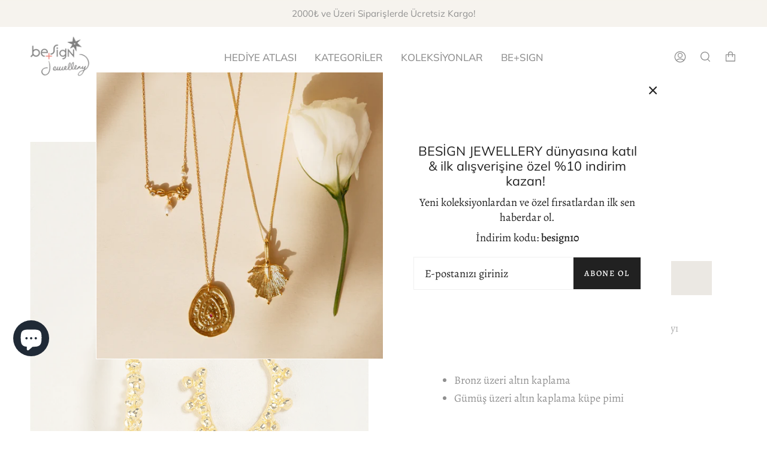

--- FILE ---
content_type: text/html; charset=utf-8
request_url: https://besignjewellery.com/collections/gokyuzu/products/dots-kupe
body_size: 41922
content:
<!doctype html>
<html class="no-js no-touch supports-no-cookies" lang="tr">
<!-- Hotjar Tracking Code for https://www.besignjewellery.com -->
<script>
    (function(h,o,t,j,a,r){
        h.hj=h.hj||function(){(h.hj.q=h.hj.q||[]).push(arguments)};
        h._hjSettings={hjid:3675587,hjsv:6};
        a=o.getElementsByTagName('head')[0];
        r=o.createElement('script');r.async=1;
        r.src=t+h._hjSettings.hjid+j+h._hjSettings.hjsv;
        a.appendChild(r);
    })(window,document,'https://static.hotjar.com/c/hotjar-','.js?sv=');
</script>
<head>

  <meta name="google-site-verification" content="FBY9mUpBrgpOS5eqooNYjKyasXrfKiq4uIB7gSa_a5k" />
  <meta charset="UTF-8">
  <meta name="viewport" content="width=device-width, initial-scale=1.0">
  <meta name="google-site-verification" content="LmOWM7MgU0bewrWtGxZCqXTAzxFNpVTqBw92EYqrWIM" />
  <meta name="theme-color" content="#ede7dc">
  <link rel="canonical" href="https://besignjewellery.com/products/dots-kupe">

  <!-- ======================= Broadcast Theme V3.2.1 ========================= -->

  <link rel="preconnect" href="https://cdn.shopify.com" crossorigin>
  <link rel="preconnect" href="https://fonts.shopify.com" crossorigin>
  <link rel="preconnect" href="https://monorail-edge.shopifysvc.com" crossorigin>

  <link rel="preload" href="//besignjewellery.com/cdn/shop/t/2/assets/lazysizes.js?v=111431644619468174291653397001" as="script">
  <link rel="preload" href="//besignjewellery.com/cdn/shop/t/2/assets/vendor.js?v=54846291969275285991653397006" as="script">
  <link rel="preload" href="//besignjewellery.com/cdn/shop/t/2/assets/theme.js?v=55196938120318461991752257395" as="script">
  <link rel="preload" href="//besignjewellery.com/cdn/shop/t/2/assets/theme.css?v=52531884428549084101661326681" as="style">
    <link rel="shortcut icon" href="//besignjewellery.com/cdn/shop/files/favicon_3_32x32.png?v=1657185993" type="image/png" />
  

  <!-- Title and description ================================================ -->
  
  <title>
    
    Dots Küpe
    
    
    
      &ndash; Besign Jewellery
    
  </title>

  
    <meta name="description" content="  Bronz üzeri altın kaplama Gümüş üzeri altın kaplama küpe pimi">
  

  

<meta property="og:site_name" content="Besign Jewellery">
<meta property="og:url" content="https://besignjewellery.com/products/dots-kupe">
<meta property="og:title" content="Dots Küpe">
<meta property="og:type" content="product">
<meta property="og:description" content="  Bronz üzeri altın kaplama Gümüş üzeri altın kaplama küpe pimi"><meta property="og:image" content="http://besignjewellery.com/cdn/shop/products/DotsKupe.jpg?v=1659987633">
  <meta property="og:image:secure_url" content="https://besignjewellery.com/cdn/shop/products/DotsKupe.jpg?v=1659987633">
  <meta property="og:image:width" content="768">
  <meta property="og:image:height" content="1024"><meta property="og:price:amount" content="2,690.00">
  <meta property="og:price:currency" content="TRY"><meta name="twitter:card" content="summary_large_image">
<meta name="twitter:title" content="Dots Küpe">
<meta name="twitter:description" content="  Bronz üzeri altın kaplama Gümüş üzeri altın kaplama küpe pimi">

  <!-- CSS ================================================================== -->

  <link href="//besignjewellery.com/cdn/shop/t/2/assets/font-settings.css?v=102069208217340980481763142676" rel="stylesheet" type="text/css" media="all" />

  
<style data-shopify>

:root {


---color-video-bg: #f2f2f2;


---color-bg: #ffffff;
---color-bg-secondary: #F7F7F7;
---color-bg-rgb: 255, 255, 255;

---color-text-dark: #000000;
---color-text: #212121;
---color-text-light: #646464;


/* === Opacity shades of grey ===*/
---color-a5:  rgba(33, 33, 33, 0.05);
---color-a10: rgba(33, 33, 33, 0.1);
---color-a15: rgba(33, 33, 33, 0.15);
---color-a20: rgba(33, 33, 33, 0.2);
---color-a25: rgba(33, 33, 33, 0.25);
---color-a30: rgba(33, 33, 33, 0.3);
---color-a35: rgba(33, 33, 33, 0.35);
---color-a40: rgba(33, 33, 33, 0.4);
---color-a45: rgba(33, 33, 33, 0.45);
---color-a50: rgba(33, 33, 33, 0.5);
---color-a55: rgba(33, 33, 33, 0.55);
---color-a60: rgba(33, 33, 33, 0.6);
---color-a65: rgba(33, 33, 33, 0.65);
---color-a70: rgba(33, 33, 33, 0.7);
---color-a75: rgba(33, 33, 33, 0.75);
---color-a80: rgba(33, 33, 33, 0.8);
---color-a85: rgba(33, 33, 33, 0.85);
---color-a90: rgba(33, 33, 33, 0.9);
---color-a95: rgba(33, 33, 33, 0.95);

---color-border: rgb(240, 240, 240);
---color-border-light: #f6f6f6;
---color-border-hairline: #f7f7f7;
---color-border-dark: #bdbdbd;/* === Bright color ===*/
---color-primary: #d6d1c7;
---color-primary-hover: #bfb092;
---color-primary-fade: rgba(214, 209, 199, 0.05);
---color-primary-fade-hover: rgba(214, 209, 199, 0.1);---color-primary-opposite: #000000;


/* === Secondary Color ===*/
---color-secondary: #ede7dc;
---color-secondary-hover: #dac7a2;
---color-secondary-fade: rgba(237, 231, 220, 0.05);
---color-secondary-fade-hover: rgba(237, 231, 220, 0.1);---color-secondary-opposite: #000000;


/* === link Color ===*/
---color-link: #dacab1;
---color-link-hover: #90b1bd;
---color-link-fade: rgba(218, 202, 177, 0.05);
---color-link-fade-hover: rgba(218, 202, 177, 0.1);---color-link-opposite: #000000;


/* === Product grid sale tags ===*/
---color-sale-bg: #7c1212;
---color-sale-text: #ede7dc;---color-sale-text-secondary: #7c1212;

/* === Product grid badges ===*/
---color-badge-bg: #ffffff;
---color-badge-text: #212121;

/* === Helper colors for form error states ===*/
---color-error: var(---color-primary);
---color-error-bg: var(---color-primary-fade);



  ---radius: 0px;
  ---radius-sm: 0px;


---color-announcement-bg: #ffffff;
---color-announcement-text: #ab8c52;
---color-announcement-border: #e6ddcb;

---color-header-bg: #ffffff;
---color-header-link: #212121;
---color-header-link-hover: #90b1bd;

---color-menu-bg: #ffffff;
---color-menu-border: #ffffff;
---color-menu-link: #212121;
---color-menu-link-hover: #f1ede9;
---color-submenu-bg: #ede7dc;
---color-submenu-link: #212121;
---color-submenu-link-hover: #ede7dc;
---color-menu-transparent: #ffffff;

---color-footer-bg: #ede7dc;
---color-footer-text: #212121;
---color-footer-link: #212121;
---color-footer-link-hover: #212121;
---color-footer-border: #212121;

/* === Custom Cursor ===*/

--icon-zoom-in: url( "//besignjewellery.com/cdn/shop/t/2/assets/icon-zoom-in.svg?v=126996651526054293301653397000" );
--icon-zoom-out: url( "//besignjewellery.com/cdn/shop/t/2/assets/icon-zoom-out.svg?v=128675709041987423641653397001" );

/* === Typography ===*/
---product-grid-aspect-ratio: 110.0%;
---product-grid-size-piece: 11.0;


---font-weight-body: 400;
---font-weight-body-bold: 500;

---font-stack-body: Alegreya, serif;
---font-style-body: normal;
---font-adjust-body: 1.15;

---font-weight-heading: 400;
---font-weight-heading-bold: 500;

---font-stack-heading: Muli, sans-serif;
---font-style-heading: normal;
---font-adjust-heading: 0.8;

---font-stack-nav: Muli, sans-serif;
---font-style-nav: normal;
---font-adjust-nav: 1.2;

---font-weight-nav: 400;
---font-weight-nav-bold: 500;

---font-size-base: 1.15rem;
---font-size-base-percent: 1.15;

---ico-select: url("//besignjewellery.com/cdn/shop/t/2/assets/ico-select.svg?v=115630813262522069291653397000");


/* === Parallax ===*/
---parallax-strength-min: 120.0%;
---parallax-strength-max: 130.0%;



}

</style>


  <link href="//besignjewellery.com/cdn/shop/t/2/assets/theme.css?v=52531884428549084101661326681" rel="stylesheet" type="text/css" media="all" />

  <script>
    if (window.navigator.userAgent.indexOf('MSIE ') > 0 || window.navigator.userAgent.indexOf('Trident/') > 0) {
      document.documentElement.className = document.documentElement.className + ' ie';

      var scripts = document.getElementsByTagName('script')[0];
      var polyfill = document.createElement("script");
      polyfill.defer = true;
      polyfill.src = "//besignjewellery.com/cdn/shop/t/2/assets/ie11.js?v=144489047535103983231653397001";

      scripts.parentNode.insertBefore(polyfill, scripts);
    } else {
      document.documentElement.className = document.documentElement.className.replace('no-js', 'js');
    }

    window.lazySizesConfig = window.lazySizesConfig || {};
    window.lazySizesConfig.preloadAfterLoad = true;

    let root = '/';
    if (root[root.length - 1] !== '/') {
      root = `${root}/`;
    }

    window.theme = {
      routes: {
        root: root,
        cart: '/cart',
        cart_add_url: '/cart/add',
        product_recommendations_url: '/recommendations/products',
        search_url: '/search',
        addresses_url: '/account/addresses'
      },
      assets: {
        photoswipe: '//besignjewellery.com/cdn/shop/t/2/assets/photoswipe.js?v=108660782622152556431653397003',
        smoothscroll: '//besignjewellery.com/cdn/shop/t/2/assets/smoothscroll.js?v=37906625415260927261653397004',
        swatches: '//besignjewellery.com/cdn/shop/t/2/assets/swatches.json?v=153762849283573572451653397004',
        base: "//besignjewellery.com/cdn/shop/t/2/assets/",
        no_image: "//besignjewellery.com/cdn/shopifycloud/storefront/assets/no-image-2048-a2addb12_1024x.gif",
      },
      strings: {
        addToCart: "Sepete Ekle",
        soldOut: "Tükendi",
        from: "",
        preOrder: "Pre-order",
        sale: "İndirim",
        subscription: "",
        unavailable: "Kullanım dışı",
        unitPrice: "Birim fiyat",
        unitPriceSeparator: "her",
        resultsFor: "için sonuçlar",
        noResultsFor: "Seçenek bulunamadı",
        shippingCalcSubmitButton: "",
        shippingCalcSubmitButtonDisabled: "",
        selectValue: "",
        oneColor: "Renk",
        otherColor: "Renkler",
        upsellAddToCart: "",
        free: "Ücretsiz"
      },
      settings: {
        customerLoggedIn: false,
        cartDrawerEnabled: true,
        enableQuickAdd: false,
        transparentHeader: false,
      },
      moneyFormat: "\u003cspan class=money\u003e{{amount}} TL\u003c\/span\u003e",
      moneyWithCurrencyFormat: "\u003cspan class=money\u003e{{amount}} TL\u003c\/span\u003e",
      info: {
        name: 'broadcast'
      },
      version: '3.2.1'
    };
  </script>

  
    <script src="//besignjewellery.com/cdn/shopifycloud/storefront/assets/themes_support/shopify_common-5f594365.js" defer="defer"></script>
  

  <!-- Theme Javascript ============================================================== -->
  <script src="//besignjewellery.com/cdn/shop/t/2/assets/lazysizes.js?v=111431644619468174291653397001" async="async"></script>
  <script src="//besignjewellery.com/cdn/shop/t/2/assets/vendor.js?v=54846291969275285991653397006" defer="defer"></script>
  <script src="//besignjewellery.com/cdn/shop/t/2/assets/theme.js?v=55196938120318461991752257395" defer="defer"></script>

  <!-- Shopify app scripts =========================================================== -->

  <script>window.performance && window.performance.mark && window.performance.mark('shopify.content_for_header.start');</script><meta name="google-site-verification" content="FBY9mUpBrgpOS5eqooNYjKyasXrfKiq4uIB7gSa_a5k">
<meta name="facebook-domain-verification" content="pcu18sxbmhrbdn8fzlfhrmgtbrleoy">
<meta id="shopify-digital-wallet" name="shopify-digital-wallet" content="/61980967111/digital_wallets/dialog">
<link rel="alternate" type="application/json+oembed" href="https://besignjewellery.com/products/dots-kupe.oembed">
<script async="async" src="/checkouts/internal/preloads.js?locale=tr-TR"></script>
<script id="shopify-features" type="application/json">{"accessToken":"a299a46c5153a23f74fd8c827529af58","betas":["rich-media-storefront-analytics"],"domain":"besignjewellery.com","predictiveSearch":true,"shopId":61980967111,"locale":"tr"}</script>
<script>var Shopify = Shopify || {};
Shopify.shop = "besign-jewellery.myshopify.com";
Shopify.locale = "tr";
Shopify.currency = {"active":"TRY","rate":"1.0"};
Shopify.country = "TR";
Shopify.theme = {"name":"Broadcast","id":130333278407,"schema_name":"Broadcast","schema_version":"3.2.1","theme_store_id":868,"role":"main"};
Shopify.theme.handle = "null";
Shopify.theme.style = {"id":null,"handle":null};
Shopify.cdnHost = "besignjewellery.com/cdn";
Shopify.routes = Shopify.routes || {};
Shopify.routes.root = "/";</script>
<script type="module">!function(o){(o.Shopify=o.Shopify||{}).modules=!0}(window);</script>
<script>!function(o){function n(){var o=[];function n(){o.push(Array.prototype.slice.apply(arguments))}return n.q=o,n}var t=o.Shopify=o.Shopify||{};t.loadFeatures=n(),t.autoloadFeatures=n()}(window);</script>
<script id="shop-js-analytics" type="application/json">{"pageType":"product"}</script>
<script defer="defer" async type="module" src="//besignjewellery.com/cdn/shopifycloud/shop-js/modules/v2/client.init-shop-cart-sync_CjtpSPzS.tr.esm.js"></script>
<script defer="defer" async type="module" src="//besignjewellery.com/cdn/shopifycloud/shop-js/modules/v2/chunk.common_Br-fhcC1.esm.js"></script>
<script type="module">
  await import("//besignjewellery.com/cdn/shopifycloud/shop-js/modules/v2/client.init-shop-cart-sync_CjtpSPzS.tr.esm.js");
await import("//besignjewellery.com/cdn/shopifycloud/shop-js/modules/v2/chunk.common_Br-fhcC1.esm.js");

  window.Shopify.SignInWithShop?.initShopCartSync?.({"fedCMEnabled":true,"windoidEnabled":true});

</script>
<script id="__st">var __st={"a":61980967111,"offset":10800,"reqid":"8d5414b0-030e-425d-8511-ca1c5f67fc66-1769026370","pageurl":"besignjewellery.com\/collections\/gokyuzu\/products\/dots-kupe","u":"11147b2ce156","p":"product","rtyp":"product","rid":7437171818695};</script>
<script>window.ShopifyPaypalV4VisibilityTracking = true;</script>
<script id="captcha-bootstrap">!function(){'use strict';const t='contact',e='account',n='new_comment',o=[[t,t],['blogs',n],['comments',n],[t,'customer']],c=[[e,'customer_login'],[e,'guest_login'],[e,'recover_customer_password'],[e,'create_customer']],r=t=>t.map((([t,e])=>`form[action*='/${t}']:not([data-nocaptcha='true']) input[name='form_type'][value='${e}']`)).join(','),a=t=>()=>t?[...document.querySelectorAll(t)].map((t=>t.form)):[];function s(){const t=[...o],e=r(t);return a(e)}const i='password',u='form_key',d=['recaptcha-v3-token','g-recaptcha-response','h-captcha-response',i],f=()=>{try{return window.sessionStorage}catch{return}},m='__shopify_v',_=t=>t.elements[u];function p(t,e,n=!1){try{const o=window.sessionStorage,c=JSON.parse(o.getItem(e)),{data:r}=function(t){const{data:e,action:n}=t;return t[m]||n?{data:e,action:n}:{data:t,action:n}}(c);for(const[e,n]of Object.entries(r))t.elements[e]&&(t.elements[e].value=n);n&&o.removeItem(e)}catch(o){console.error('form repopulation failed',{error:o})}}const l='form_type',E='cptcha';function T(t){t.dataset[E]=!0}const w=window,h=w.document,L='Shopify',v='ce_forms',y='captcha';let A=!1;((t,e)=>{const n=(g='f06e6c50-85a8-45c8-87d0-21a2b65856fe',I='https://cdn.shopify.com/shopifycloud/storefront-forms-hcaptcha/ce_storefront_forms_captcha_hcaptcha.v1.5.2.iife.js',D={infoText:'hCaptcha ile korunuyor',privacyText:'Gizlilik',termsText:'Koşullar'},(t,e,n)=>{const o=w[L][v],c=o.bindForm;if(c)return c(t,g,e,D).then(n);var r;o.q.push([[t,g,e,D],n]),r=I,A||(h.body.append(Object.assign(h.createElement('script'),{id:'captcha-provider',async:!0,src:r})),A=!0)});var g,I,D;w[L]=w[L]||{},w[L][v]=w[L][v]||{},w[L][v].q=[],w[L][y]=w[L][y]||{},w[L][y].protect=function(t,e){n(t,void 0,e),T(t)},Object.freeze(w[L][y]),function(t,e,n,w,h,L){const[v,y,A,g]=function(t,e,n){const i=e?o:[],u=t?c:[],d=[...i,...u],f=r(d),m=r(i),_=r(d.filter((([t,e])=>n.includes(e))));return[a(f),a(m),a(_),s()]}(w,h,L),I=t=>{const e=t.target;return e instanceof HTMLFormElement?e:e&&e.form},D=t=>v().includes(t);t.addEventListener('submit',(t=>{const e=I(t);if(!e)return;const n=D(e)&&!e.dataset.hcaptchaBound&&!e.dataset.recaptchaBound,o=_(e),c=g().includes(e)&&(!o||!o.value);(n||c)&&t.preventDefault(),c&&!n&&(function(t){try{if(!f())return;!function(t){const e=f();if(!e)return;const n=_(t);if(!n)return;const o=n.value;o&&e.removeItem(o)}(t);const e=Array.from(Array(32),(()=>Math.random().toString(36)[2])).join('');!function(t,e){_(t)||t.append(Object.assign(document.createElement('input'),{type:'hidden',name:u})),t.elements[u].value=e}(t,e),function(t,e){const n=f();if(!n)return;const o=[...t.querySelectorAll(`input[type='${i}']`)].map((({name:t})=>t)),c=[...d,...o],r={};for(const[a,s]of new FormData(t).entries())c.includes(a)||(r[a]=s);n.setItem(e,JSON.stringify({[m]:1,action:t.action,data:r}))}(t,e)}catch(e){console.error('failed to persist form',e)}}(e),e.submit())}));const S=(t,e)=>{t&&!t.dataset[E]&&(n(t,e.some((e=>e===t))),T(t))};for(const o of['focusin','change'])t.addEventListener(o,(t=>{const e=I(t);D(e)&&S(e,y())}));const B=e.get('form_key'),M=e.get(l),P=B&&M;t.addEventListener('DOMContentLoaded',(()=>{const t=y();if(P)for(const e of t)e.elements[l].value===M&&p(e,B);[...new Set([...A(),...v().filter((t=>'true'===t.dataset.shopifyCaptcha))])].forEach((e=>S(e,t)))}))}(h,new URLSearchParams(w.location.search),n,t,e,['guest_login'])})(!0,!0)}();</script>
<script integrity="sha256-4kQ18oKyAcykRKYeNunJcIwy7WH5gtpwJnB7kiuLZ1E=" data-source-attribution="shopify.loadfeatures" defer="defer" src="//besignjewellery.com/cdn/shopifycloud/storefront/assets/storefront/load_feature-a0a9edcb.js" crossorigin="anonymous"></script>
<script data-source-attribution="shopify.dynamic_checkout.dynamic.init">var Shopify=Shopify||{};Shopify.PaymentButton=Shopify.PaymentButton||{isStorefrontPortableWallets:!0,init:function(){window.Shopify.PaymentButton.init=function(){};var t=document.createElement("script");t.src="https://besignjewellery.com/cdn/shopifycloud/portable-wallets/latest/portable-wallets.tr.js",t.type="module",document.head.appendChild(t)}};
</script>
<script data-source-attribution="shopify.dynamic_checkout.buyer_consent">
  function portableWalletsHideBuyerConsent(e){var t=document.getElementById("shopify-buyer-consent"),n=document.getElementById("shopify-subscription-policy-button");t&&n&&(t.classList.add("hidden"),t.setAttribute("aria-hidden","true"),n.removeEventListener("click",e))}function portableWalletsShowBuyerConsent(e){var t=document.getElementById("shopify-buyer-consent"),n=document.getElementById("shopify-subscription-policy-button");t&&n&&(t.classList.remove("hidden"),t.removeAttribute("aria-hidden"),n.addEventListener("click",e))}window.Shopify?.PaymentButton&&(window.Shopify.PaymentButton.hideBuyerConsent=portableWalletsHideBuyerConsent,window.Shopify.PaymentButton.showBuyerConsent=portableWalletsShowBuyerConsent);
</script>
<script data-source-attribution="shopify.dynamic_checkout.cart.bootstrap">document.addEventListener("DOMContentLoaded",(function(){function t(){return document.querySelector("shopify-accelerated-checkout-cart, shopify-accelerated-checkout")}if(t())Shopify.PaymentButton.init();else{new MutationObserver((function(e,n){t()&&(Shopify.PaymentButton.init(),n.disconnect())})).observe(document.body,{childList:!0,subtree:!0})}}));
</script>

<script>window.performance && window.performance.mark && window.performance.mark('shopify.content_for_header.end');</script>
<script src="https://cdn.shopify.com/extensions/e8878072-2f6b-4e89-8082-94b04320908d/inbox-1254/assets/inbox-chat-loader.js" type="text/javascript" defer="defer"></script>
<link href="https://monorail-edge.shopifysvc.com" rel="dns-prefetch">
<script>(function(){if ("sendBeacon" in navigator && "performance" in window) {try {var session_token_from_headers = performance.getEntriesByType('navigation')[0].serverTiming.find(x => x.name == '_s').description;} catch {var session_token_from_headers = undefined;}var session_cookie_matches = document.cookie.match(/_shopify_s=([^;]*)/);var session_token_from_cookie = session_cookie_matches && session_cookie_matches.length === 2 ? session_cookie_matches[1] : "";var session_token = session_token_from_headers || session_token_from_cookie || "";function handle_abandonment_event(e) {var entries = performance.getEntries().filter(function(entry) {return /monorail-edge.shopifysvc.com/.test(entry.name);});if (!window.abandonment_tracked && entries.length === 0) {window.abandonment_tracked = true;var currentMs = Date.now();var navigation_start = performance.timing.navigationStart;var payload = {shop_id: 61980967111,url: window.location.href,navigation_start,duration: currentMs - navigation_start,session_token,page_type: "product"};window.navigator.sendBeacon("https://monorail-edge.shopifysvc.com/v1/produce", JSON.stringify({schema_id: "online_store_buyer_site_abandonment/1.1",payload: payload,metadata: {event_created_at_ms: currentMs,event_sent_at_ms: currentMs}}));}}window.addEventListener('pagehide', handle_abandonment_event);}}());</script>
<script id="web-pixels-manager-setup">(function e(e,d,r,n,o){if(void 0===o&&(o={}),!Boolean(null===(a=null===(i=window.Shopify)||void 0===i?void 0:i.analytics)||void 0===a?void 0:a.replayQueue)){var i,a;window.Shopify=window.Shopify||{};var t=window.Shopify;t.analytics=t.analytics||{};var s=t.analytics;s.replayQueue=[],s.publish=function(e,d,r){return s.replayQueue.push([e,d,r]),!0};try{self.performance.mark("wpm:start")}catch(e){}var l=function(){var e={modern:/Edge?\/(1{2}[4-9]|1[2-9]\d|[2-9]\d{2}|\d{4,})\.\d+(\.\d+|)|Firefox\/(1{2}[4-9]|1[2-9]\d|[2-9]\d{2}|\d{4,})\.\d+(\.\d+|)|Chrom(ium|e)\/(9{2}|\d{3,})\.\d+(\.\d+|)|(Maci|X1{2}).+ Version\/(15\.\d+|(1[6-9]|[2-9]\d|\d{3,})\.\d+)([,.]\d+|)( \(\w+\)|)( Mobile\/\w+|) Safari\/|Chrome.+OPR\/(9{2}|\d{3,})\.\d+\.\d+|(CPU[ +]OS|iPhone[ +]OS|CPU[ +]iPhone|CPU IPhone OS|CPU iPad OS)[ +]+(15[._]\d+|(1[6-9]|[2-9]\d|\d{3,})[._]\d+)([._]\d+|)|Android:?[ /-](13[3-9]|1[4-9]\d|[2-9]\d{2}|\d{4,})(\.\d+|)(\.\d+|)|Android.+Firefox\/(13[5-9]|1[4-9]\d|[2-9]\d{2}|\d{4,})\.\d+(\.\d+|)|Android.+Chrom(ium|e)\/(13[3-9]|1[4-9]\d|[2-9]\d{2}|\d{4,})\.\d+(\.\d+|)|SamsungBrowser\/([2-9]\d|\d{3,})\.\d+/,legacy:/Edge?\/(1[6-9]|[2-9]\d|\d{3,})\.\d+(\.\d+|)|Firefox\/(5[4-9]|[6-9]\d|\d{3,})\.\d+(\.\d+|)|Chrom(ium|e)\/(5[1-9]|[6-9]\d|\d{3,})\.\d+(\.\d+|)([\d.]+$|.*Safari\/(?![\d.]+ Edge\/[\d.]+$))|(Maci|X1{2}).+ Version\/(10\.\d+|(1[1-9]|[2-9]\d|\d{3,})\.\d+)([,.]\d+|)( \(\w+\)|)( Mobile\/\w+|) Safari\/|Chrome.+OPR\/(3[89]|[4-9]\d|\d{3,})\.\d+\.\d+|(CPU[ +]OS|iPhone[ +]OS|CPU[ +]iPhone|CPU IPhone OS|CPU iPad OS)[ +]+(10[._]\d+|(1[1-9]|[2-9]\d|\d{3,})[._]\d+)([._]\d+|)|Android:?[ /-](13[3-9]|1[4-9]\d|[2-9]\d{2}|\d{4,})(\.\d+|)(\.\d+|)|Mobile Safari.+OPR\/([89]\d|\d{3,})\.\d+\.\d+|Android.+Firefox\/(13[5-9]|1[4-9]\d|[2-9]\d{2}|\d{4,})\.\d+(\.\d+|)|Android.+Chrom(ium|e)\/(13[3-9]|1[4-9]\d|[2-9]\d{2}|\d{4,})\.\d+(\.\d+|)|Android.+(UC? ?Browser|UCWEB|U3)[ /]?(15\.([5-9]|\d{2,})|(1[6-9]|[2-9]\d|\d{3,})\.\d+)\.\d+|SamsungBrowser\/(5\.\d+|([6-9]|\d{2,})\.\d+)|Android.+MQ{2}Browser\/(14(\.(9|\d{2,})|)|(1[5-9]|[2-9]\d|\d{3,})(\.\d+|))(\.\d+|)|K[Aa][Ii]OS\/(3\.\d+|([4-9]|\d{2,})\.\d+)(\.\d+|)/},d=e.modern,r=e.legacy,n=navigator.userAgent;return n.match(d)?"modern":n.match(r)?"legacy":"unknown"}(),u="modern"===l?"modern":"legacy",c=(null!=n?n:{modern:"",legacy:""})[u],f=function(e){return[e.baseUrl,"/wpm","/b",e.hashVersion,"modern"===e.buildTarget?"m":"l",".js"].join("")}({baseUrl:d,hashVersion:r,buildTarget:u}),m=function(e){var d=e.version,r=e.bundleTarget,n=e.surface,o=e.pageUrl,i=e.monorailEndpoint;return{emit:function(e){var a=e.status,t=e.errorMsg,s=(new Date).getTime(),l=JSON.stringify({metadata:{event_sent_at_ms:s},events:[{schema_id:"web_pixels_manager_load/3.1",payload:{version:d,bundle_target:r,page_url:o,status:a,surface:n,error_msg:t},metadata:{event_created_at_ms:s}}]});if(!i)return console&&console.warn&&console.warn("[Web Pixels Manager] No Monorail endpoint provided, skipping logging."),!1;try{return self.navigator.sendBeacon.bind(self.navigator)(i,l)}catch(e){}var u=new XMLHttpRequest;try{return u.open("POST",i,!0),u.setRequestHeader("Content-Type","text/plain"),u.send(l),!0}catch(e){return console&&console.warn&&console.warn("[Web Pixels Manager] Got an unhandled error while logging to Monorail."),!1}}}}({version:r,bundleTarget:l,surface:e.surface,pageUrl:self.location.href,monorailEndpoint:e.monorailEndpoint});try{o.browserTarget=l,function(e){var d=e.src,r=e.async,n=void 0===r||r,o=e.onload,i=e.onerror,a=e.sri,t=e.scriptDataAttributes,s=void 0===t?{}:t,l=document.createElement("script"),u=document.querySelector("head"),c=document.querySelector("body");if(l.async=n,l.src=d,a&&(l.integrity=a,l.crossOrigin="anonymous"),s)for(var f in s)if(Object.prototype.hasOwnProperty.call(s,f))try{l.dataset[f]=s[f]}catch(e){}if(o&&l.addEventListener("load",o),i&&l.addEventListener("error",i),u)u.appendChild(l);else{if(!c)throw new Error("Did not find a head or body element to append the script");c.appendChild(l)}}({src:f,async:!0,onload:function(){if(!function(){var e,d;return Boolean(null===(d=null===(e=window.Shopify)||void 0===e?void 0:e.analytics)||void 0===d?void 0:d.initialized)}()){var d=window.webPixelsManager.init(e)||void 0;if(d){var r=window.Shopify.analytics;r.replayQueue.forEach((function(e){var r=e[0],n=e[1],o=e[2];d.publishCustomEvent(r,n,o)})),r.replayQueue=[],r.publish=d.publishCustomEvent,r.visitor=d.visitor,r.initialized=!0}}},onerror:function(){return m.emit({status:"failed",errorMsg:"".concat(f," has failed to load")})},sri:function(e){var d=/^sha384-[A-Za-z0-9+/=]+$/;return"string"==typeof e&&d.test(e)}(c)?c:"",scriptDataAttributes:o}),m.emit({status:"loading"})}catch(e){m.emit({status:"failed",errorMsg:(null==e?void 0:e.message)||"Unknown error"})}}})({shopId: 61980967111,storefrontBaseUrl: "https://besignjewellery.com",extensionsBaseUrl: "https://extensions.shopifycdn.com/cdn/shopifycloud/web-pixels-manager",monorailEndpoint: "https://monorail-edge.shopifysvc.com/unstable/produce_batch",surface: "storefront-renderer",enabledBetaFlags: ["2dca8a86"],webPixelsConfigList: [{"id":"508887239","configuration":"{\"config\":\"{\\\"pixel_id\\\":\\\"G-DL9LQ7YKR2\\\",\\\"target_country\\\":\\\"TR\\\",\\\"gtag_events\\\":[{\\\"type\\\":\\\"search\\\",\\\"action_label\\\":[\\\"G-DL9LQ7YKR2\\\",\\\"AW-11043602459\\\/UFefCI2ihIUYEJuAgJIp\\\"]},{\\\"type\\\":\\\"begin_checkout\\\",\\\"action_label\\\":[\\\"G-DL9LQ7YKR2\\\",\\\"AW-11043602459\\\/YxsECIqihIUYEJuAgJIp\\\"]},{\\\"type\\\":\\\"view_item\\\",\\\"action_label\\\":[\\\"G-DL9LQ7YKR2\\\",\\\"AW-11043602459\\\/8H6sCIyhhIUYEJuAgJIp\\\",\\\"MC-9GRZJDJB4K\\\"]},{\\\"type\\\":\\\"purchase\\\",\\\"action_label\\\":[\\\"G-DL9LQ7YKR2\\\",\\\"AW-11043602459\\\/u73lCImhhIUYEJuAgJIp\\\",\\\"MC-9GRZJDJB4K\\\"]},{\\\"type\\\":\\\"page_view\\\",\\\"action_label\\\":[\\\"G-DL9LQ7YKR2\\\",\\\"AW-11043602459\\\/kKP3CIahhIUYEJuAgJIp\\\",\\\"MC-9GRZJDJB4K\\\"]},{\\\"type\\\":\\\"add_payment_info\\\",\\\"action_label\\\":[\\\"G-DL9LQ7YKR2\\\",\\\"AW-11043602459\\\/qIckCJCihIUYEJuAgJIp\\\"]},{\\\"type\\\":\\\"add_to_cart\\\",\\\"action_label\\\":[\\\"G-DL9LQ7YKR2\\\",\\\"AW-11043602459\\\/3svtCI-hhIUYEJuAgJIp\\\"]}],\\\"enable_monitoring_mode\\\":false}\"}","eventPayloadVersion":"v1","runtimeContext":"OPEN","scriptVersion":"b2a88bafab3e21179ed38636efcd8a93","type":"APP","apiClientId":1780363,"privacyPurposes":[],"dataSharingAdjustments":{"protectedCustomerApprovalScopes":["read_customer_address","read_customer_email","read_customer_name","read_customer_personal_data","read_customer_phone"]}},{"id":"127729863","configuration":"{\"pixel_id\":\"1170103276976156\",\"pixel_type\":\"facebook_pixel\",\"metaapp_system_user_token\":\"-\"}","eventPayloadVersion":"v1","runtimeContext":"OPEN","scriptVersion":"ca16bc87fe92b6042fbaa3acc2fbdaa6","type":"APP","apiClientId":2329312,"privacyPurposes":["ANALYTICS","MARKETING","SALE_OF_DATA"],"dataSharingAdjustments":{"protectedCustomerApprovalScopes":["read_customer_address","read_customer_email","read_customer_name","read_customer_personal_data","read_customer_phone"]}},{"id":"86474951","eventPayloadVersion":"v1","runtimeContext":"LAX","scriptVersion":"1","type":"CUSTOM","privacyPurposes":["ANALYTICS"],"name":"Google Analytics tag (migrated)"},{"id":"shopify-app-pixel","configuration":"{}","eventPayloadVersion":"v1","runtimeContext":"STRICT","scriptVersion":"0450","apiClientId":"shopify-pixel","type":"APP","privacyPurposes":["ANALYTICS","MARKETING"]},{"id":"shopify-custom-pixel","eventPayloadVersion":"v1","runtimeContext":"LAX","scriptVersion":"0450","apiClientId":"shopify-pixel","type":"CUSTOM","privacyPurposes":["ANALYTICS","MARKETING"]}],isMerchantRequest: false,initData: {"shop":{"name":"Besign Jewellery","paymentSettings":{"currencyCode":"TRY"},"myshopifyDomain":"besign-jewellery.myshopify.com","countryCode":"TR","storefrontUrl":"https:\/\/besignjewellery.com"},"customer":null,"cart":null,"checkout":null,"productVariants":[{"price":{"amount":2690.0,"currencyCode":"TRY"},"product":{"title":"Dots Küpe","vendor":"Besign Jewellery","id":"7437171818695","untranslatedTitle":"Dots Küpe","url":"\/products\/dots-kupe","type":"Küpe"},"id":"42546306023623","image":{"src":"\/\/besignjewellery.com\/cdn\/shop\/products\/DotsKupe.jpg?v=1659987633"},"sku":"be-2237-CPY","title":"Default Title","untranslatedTitle":"Default Title"}],"purchasingCompany":null},},"https://besignjewellery.com/cdn","fcfee988w5aeb613cpc8e4bc33m6693e112",{"modern":"","legacy":""},{"shopId":"61980967111","storefrontBaseUrl":"https:\/\/besignjewellery.com","extensionBaseUrl":"https:\/\/extensions.shopifycdn.com\/cdn\/shopifycloud\/web-pixels-manager","surface":"storefront-renderer","enabledBetaFlags":"[\"2dca8a86\"]","isMerchantRequest":"false","hashVersion":"fcfee988w5aeb613cpc8e4bc33m6693e112","publish":"custom","events":"[[\"page_viewed\",{}],[\"product_viewed\",{\"productVariant\":{\"price\":{\"amount\":2690.0,\"currencyCode\":\"TRY\"},\"product\":{\"title\":\"Dots Küpe\",\"vendor\":\"Besign Jewellery\",\"id\":\"7437171818695\",\"untranslatedTitle\":\"Dots Küpe\",\"url\":\"\/products\/dots-kupe\",\"type\":\"Küpe\"},\"id\":\"42546306023623\",\"image\":{\"src\":\"\/\/besignjewellery.com\/cdn\/shop\/products\/DotsKupe.jpg?v=1659987633\"},\"sku\":\"be-2237-CPY\",\"title\":\"Default Title\",\"untranslatedTitle\":\"Default Title\"}}]]"});</script><script>
  window.ShopifyAnalytics = window.ShopifyAnalytics || {};
  window.ShopifyAnalytics.meta = window.ShopifyAnalytics.meta || {};
  window.ShopifyAnalytics.meta.currency = 'TRY';
  var meta = {"product":{"id":7437171818695,"gid":"gid:\/\/shopify\/Product\/7437171818695","vendor":"Besign Jewellery","type":"Küpe","handle":"dots-kupe","variants":[{"id":42546306023623,"price":269000,"name":"Dots Küpe","public_title":null,"sku":"be-2237-CPY"}],"remote":false},"page":{"pageType":"product","resourceType":"product","resourceId":7437171818695,"requestId":"8d5414b0-030e-425d-8511-ca1c5f67fc66-1769026370"}};
  for (var attr in meta) {
    window.ShopifyAnalytics.meta[attr] = meta[attr];
  }
</script>
<script class="analytics">
  (function () {
    var customDocumentWrite = function(content) {
      var jquery = null;

      if (window.jQuery) {
        jquery = window.jQuery;
      } else if (window.Checkout && window.Checkout.$) {
        jquery = window.Checkout.$;
      }

      if (jquery) {
        jquery('body').append(content);
      }
    };

    var hasLoggedConversion = function(token) {
      if (token) {
        return document.cookie.indexOf('loggedConversion=' + token) !== -1;
      }
      return false;
    }

    var setCookieIfConversion = function(token) {
      if (token) {
        var twoMonthsFromNow = new Date(Date.now());
        twoMonthsFromNow.setMonth(twoMonthsFromNow.getMonth() + 2);

        document.cookie = 'loggedConversion=' + token + '; expires=' + twoMonthsFromNow;
      }
    }

    var trekkie = window.ShopifyAnalytics.lib = window.trekkie = window.trekkie || [];
    if (trekkie.integrations) {
      return;
    }
    trekkie.methods = [
      'identify',
      'page',
      'ready',
      'track',
      'trackForm',
      'trackLink'
    ];
    trekkie.factory = function(method) {
      return function() {
        var args = Array.prototype.slice.call(arguments);
        args.unshift(method);
        trekkie.push(args);
        return trekkie;
      };
    };
    for (var i = 0; i < trekkie.methods.length; i++) {
      var key = trekkie.methods[i];
      trekkie[key] = trekkie.factory(key);
    }
    trekkie.load = function(config) {
      trekkie.config = config || {};
      trekkie.config.initialDocumentCookie = document.cookie;
      var first = document.getElementsByTagName('script')[0];
      var script = document.createElement('script');
      script.type = 'text/javascript';
      script.onerror = function(e) {
        var scriptFallback = document.createElement('script');
        scriptFallback.type = 'text/javascript';
        scriptFallback.onerror = function(error) {
                var Monorail = {
      produce: function produce(monorailDomain, schemaId, payload) {
        var currentMs = new Date().getTime();
        var event = {
          schema_id: schemaId,
          payload: payload,
          metadata: {
            event_created_at_ms: currentMs,
            event_sent_at_ms: currentMs
          }
        };
        return Monorail.sendRequest("https://" + monorailDomain + "/v1/produce", JSON.stringify(event));
      },
      sendRequest: function sendRequest(endpointUrl, payload) {
        // Try the sendBeacon API
        if (window && window.navigator && typeof window.navigator.sendBeacon === 'function' && typeof window.Blob === 'function' && !Monorail.isIos12()) {
          var blobData = new window.Blob([payload], {
            type: 'text/plain'
          });

          if (window.navigator.sendBeacon(endpointUrl, blobData)) {
            return true;
          } // sendBeacon was not successful

        } // XHR beacon

        var xhr = new XMLHttpRequest();

        try {
          xhr.open('POST', endpointUrl);
          xhr.setRequestHeader('Content-Type', 'text/plain');
          xhr.send(payload);
        } catch (e) {
          console.log(e);
        }

        return false;
      },
      isIos12: function isIos12() {
        return window.navigator.userAgent.lastIndexOf('iPhone; CPU iPhone OS 12_') !== -1 || window.navigator.userAgent.lastIndexOf('iPad; CPU OS 12_') !== -1;
      }
    };
    Monorail.produce('monorail-edge.shopifysvc.com',
      'trekkie_storefront_load_errors/1.1',
      {shop_id: 61980967111,
      theme_id: 130333278407,
      app_name: "storefront",
      context_url: window.location.href,
      source_url: "//besignjewellery.com/cdn/s/trekkie.storefront.cd680fe47e6c39ca5d5df5f0a32d569bc48c0f27.min.js"});

        };
        scriptFallback.async = true;
        scriptFallback.src = '//besignjewellery.com/cdn/s/trekkie.storefront.cd680fe47e6c39ca5d5df5f0a32d569bc48c0f27.min.js';
        first.parentNode.insertBefore(scriptFallback, first);
      };
      script.async = true;
      script.src = '//besignjewellery.com/cdn/s/trekkie.storefront.cd680fe47e6c39ca5d5df5f0a32d569bc48c0f27.min.js';
      first.parentNode.insertBefore(script, first);
    };
    trekkie.load(
      {"Trekkie":{"appName":"storefront","development":false,"defaultAttributes":{"shopId":61980967111,"isMerchantRequest":null,"themeId":130333278407,"themeCityHash":"13052652792146945166","contentLanguage":"tr","currency":"TRY","eventMetadataId":"2fdb0e1d-2462-4eb7-b458-1bbf3d80794a"},"isServerSideCookieWritingEnabled":true,"monorailRegion":"shop_domain","enabledBetaFlags":["65f19447"]},"Session Attribution":{},"S2S":{"facebookCapiEnabled":true,"source":"trekkie-storefront-renderer","apiClientId":580111}}
    );

    var loaded = false;
    trekkie.ready(function() {
      if (loaded) return;
      loaded = true;

      window.ShopifyAnalytics.lib = window.trekkie;

      var originalDocumentWrite = document.write;
      document.write = customDocumentWrite;
      try { window.ShopifyAnalytics.merchantGoogleAnalytics.call(this); } catch(error) {};
      document.write = originalDocumentWrite;

      window.ShopifyAnalytics.lib.page(null,{"pageType":"product","resourceType":"product","resourceId":7437171818695,"requestId":"8d5414b0-030e-425d-8511-ca1c5f67fc66-1769026370","shopifyEmitted":true});

      var match = window.location.pathname.match(/checkouts\/(.+)\/(thank_you|post_purchase)/)
      var token = match? match[1]: undefined;
      if (!hasLoggedConversion(token)) {
        setCookieIfConversion(token);
        window.ShopifyAnalytics.lib.track("Viewed Product",{"currency":"TRY","variantId":42546306023623,"productId":7437171818695,"productGid":"gid:\/\/shopify\/Product\/7437171818695","name":"Dots Küpe","price":"2690.00","sku":"be-2237-CPY","brand":"Besign Jewellery","variant":null,"category":"Küpe","nonInteraction":true,"remote":false},undefined,undefined,{"shopifyEmitted":true});
      window.ShopifyAnalytics.lib.track("monorail:\/\/trekkie_storefront_viewed_product\/1.1",{"currency":"TRY","variantId":42546306023623,"productId":7437171818695,"productGid":"gid:\/\/shopify\/Product\/7437171818695","name":"Dots Küpe","price":"2690.00","sku":"be-2237-CPY","brand":"Besign Jewellery","variant":null,"category":"Küpe","nonInteraction":true,"remote":false,"referer":"https:\/\/besignjewellery.com\/collections\/gokyuzu\/products\/dots-kupe"});
      }
    });


        var eventsListenerScript = document.createElement('script');
        eventsListenerScript.async = true;
        eventsListenerScript.src = "//besignjewellery.com/cdn/shopifycloud/storefront/assets/shop_events_listener-3da45d37.js";
        document.getElementsByTagName('head')[0].appendChild(eventsListenerScript);

})();</script>
  <script>
  if (!window.ga || (window.ga && typeof window.ga !== 'function')) {
    window.ga = function ga() {
      (window.ga.q = window.ga.q || []).push(arguments);
      if (window.Shopify && window.Shopify.analytics && typeof window.Shopify.analytics.publish === 'function') {
        window.Shopify.analytics.publish("ga_stub_called", {}, {sendTo: "google_osp_migration"});
      }
      console.error("Shopify's Google Analytics stub called with:", Array.from(arguments), "\nSee https://help.shopify.com/manual/promoting-marketing/pixels/pixel-migration#google for more information.");
    };
    if (window.Shopify && window.Shopify.analytics && typeof window.Shopify.analytics.publish === 'function') {
      window.Shopify.analytics.publish("ga_stub_initialized", {}, {sendTo: "google_osp_migration"});
    }
  }
</script>
<script
  defer
  src="https://besignjewellery.com/cdn/shopifycloud/perf-kit/shopify-perf-kit-3.0.4.min.js"
  data-application="storefront-renderer"
  data-shop-id="61980967111"
  data-render-region="gcp-us-central1"
  data-page-type="product"
  data-theme-instance-id="130333278407"
  data-theme-name="Broadcast"
  data-theme-version="3.2.1"
  data-monorail-region="shop_domain"
  data-resource-timing-sampling-rate="10"
  data-shs="true"
  data-shs-beacon="true"
  data-shs-export-with-fetch="true"
  data-shs-logs-sample-rate="1"
  data-shs-beacon-endpoint="https://besignjewellery.com/api/collect"
></script>
</head>
<body id="dots-kupe" class="template-product show-button-animation aos-initialized" data-animations="true"><a class="in-page-link visually-hidden skip-link" data-skip-content href="#MainContent">İçeriği geç</a>

  <div class="container" data-site-container>
    <div id="shopify-section-announcement" class="shopify-section"><div class="announcement__wrapper announcement__wrapper--top"
    data-announcement-wrapper
    data-section-id="announcement"
    data-section-type="announcement">
    <div><div class="announcement__bar announcement__bar--error">
          <div class="announcement__message">
            <div class="announcement__text">
              <span class="announcement__main"></span>
            </div>
          </div>
        </div><div class="announcement__bar-outer" data-bar data-bar-top style="--bg: #ede7dc; --text: #212121;"><div class="announcement__bar-holder" data-slider data-fade="true" data-dots="hidden" data-draggable="true" data-autoplay="true" data-adaptive-height="false" data-speed="5000">
              <div data-slide="text_WPVYKa"
      data-slide-index="0"
      data-block-id="text_WPVYKa"
      
class="announcement__slide announcement__bar"
>
                  <div data-ticker-frame class="announcement__message">
                    <div data-ticker-scale class="ticker--unloaded announcement__scale">
                      <div data-ticker-text class="announcement__text">
                        <span><h6>2000₺ ve Üzeri Siparişlerde Ücretsiz Kargo!</h6></span>
                      </div>
                    </div>
                  </div>
                </div>
            </div></div></div>
  </div>
</div>
    <div id="shopify-section-header" class="shopify-section"><style data-shopify>:root {
    --menu-height: calc(100px);
  }.header__logo__link::before { padding-bottom: 70.6959706959707%; }</style>












<div class="header__wrapper"
  data-header-wrapper
  data-header-transparent="false"
  data-header-sticky="static"
  data-header-style="logo_beside"
  data-section-id="header"
  data-section-type="header">

  <header class="theme__header header__icons--modern header__icons--size-regular" role="banner" data-header-height>
    <div>
      <div class="header__mobile">
        
    <div class="header__mobile__left">

      <div class="header__mobile__button">
        <button class="header__mobile__hamburger"
          data-drawer-toggle="hamburger"
          aria-label="Menüyü göster"
          aria-haspopup="true"
          aria-expanded="false"
          aria-controls="header-menu"><div class="hamburger__lines">
              <span></span>
              <span></span>
              <span></span>
            </div></button>
      </div>
      
        <div class="header__mobile__button">
          <a href="/search" class="navlink" data-popdown-toggle="search-popdown" data-focus-element>
            <!-- /snippets/social-icon.liquid -->


<svg aria-hidden="true" focusable="false" role="presentation" class="icon icon-modern-search" viewBox="0 0 30 30"><path d="M14 2c6.075 0 11 4.925 11 11 0 2.932-1.147 5.596-3.017 7.568l4.724 4.725a1 1 0 01-1.32 1.497l-.094-.083-4.817-4.815A10.95 10.95 0 0114 24C7.925 24 3 19.075 3 13S7.925 2 14 2zm0 2a9 9 0 100 18 9 9 0 000-18z"/></svg>
            <span class="visually-hidden">Arama</span>
          </a>
        </div>
      
    </div>
    
<div class="header__logo header__logo--image">
    <a class="header__logo__link"
        href="/"
        style="width: 100px;">
      
<img data-src="//besignjewellery.com/cdn/shop/files/Adsiz_tasarim_46_{width}x.png?v=1752191327"
              class="lazyload logo__img logo__img--color"
              data-widths="[110, 160, 220, 320, 480, 540, 720, 900]"
              data-sizes="auto"
              data-aspectratio="1.4145077720207253"
              alt="Besign Jewellery">
      
      
      
        <noscript>
          <img class="logo__img" style="opacity: 1;" src="//besignjewellery.com/cdn/shop/files/Adsiz_tasarim_46_360x.png?v=1752191327" alt=""/>
        </noscript>
      
    </a>
  </div>

    <div class="header__mobile__right">
      
        <div class="header__mobile__button">
          <a href="/account" class="navlink">
            <!-- /snippets/social-icon.liquid -->


<svg aria-hidden="true" focusable="false" role="presentation" class="icon icon-modern-account" viewBox="0 0 30 30"><path d="M15 1c7.732 0 14 6.268 14 14s-6.268 14-14 14S1 22.732 1 15 7.268 1 15 1zm0 20a12.94 12.94 0 00-8.113 2.841A11.953 11.953 0 0015 27c3.128 0 5.977-1.197 8.113-3.158A12.94 12.94 0 0015 21zm0-18C8.373 3 3 8.373 3 15c0 2.778.944 5.336 2.529 7.37A14.93 14.93 0 0115 19c3.507 0 6.826 1.21 9.472 3.368A11.949 11.949 0 0027 15c0-6.627-5.373-12-12-12zm.05 2a6.25 6.25 0 110 12.5 6.25 6.25 0 010-12.5zm0 2a4.25 4.25 0 100 8.5 4.25 4.25 0 000-8.5z"/></svg>
            <span class="visually-hidden">Hesap</span>
          </a>
        </div>
      
      <div class="header__mobile__button">
        <a class="navlink navlink--cart" href="/cart"  data-cart-toggle data-focus-element >
          <div class="cart__icon__content cart__icon__content--modern">
            <!-- /snippets/social-icon.liquid -->


<svg aria-hidden="true" focusable="false" role="presentation" class="icon icon-modern-cart" viewBox="0 0 30 30"><path d="M15 3a6 6 0 015.996 5.775L21 9v1h5a1 1 0 01.993.883L27 11v16a1 1 0 01-.883.993L26 28H4a1 1 0 01-.993-.883L3 27V11a1 1 0 01.883-.993L4 10h5V9a6 6 0 016-6zm10 9h-4v4a1 1 0 01-1.993.117L19 16v-4h-8v4a1 1 0 01-1.993.117L9 16v-4H5v14h20V12zM15 5a4 4 0 00-3.995 3.8L11 9v1h8V9a4 4 0 00-4-4z"/></svg>
            <span class="visually-hidden">Sepet</span>
            
  <span class="header__cart__status" data-cart-count="0" data-status-separator=": ">
    0
  </span>

          </div>
        </a>
      </div>

    </div>

      </div>
      <div data-header-desktop class="header__desktop"><div class="header__desktop__upper" data-takes-space-wrapper>
              <div data-child-takes-space class="header__desktop__bar__l">
<div class="header__logo header__logo--image">
    <a class="header__logo__link"
        href="/"
        style="width: 100px;">
      
<img data-src="//besignjewellery.com/cdn/shop/files/Adsiz_tasarim_46_{width}x.png?v=1752191327"
              class="lazyload logo__img logo__img--color"
              data-widths="[110, 160, 220, 320, 480, 540, 720, 900]"
              data-sizes="auto"
              data-aspectratio="1.4145077720207253"
              alt="Besign Jewellery">
      
      
      
        <noscript>
          <img class="logo__img" style="opacity: 1;" src="//besignjewellery.com/cdn/shop/files/Adsiz_tasarim_46_360x.png?v=1752191327" alt=""/>
        </noscript>
      
    </a>
  </div>
</div>
              <div data-child-takes-space class="header__desktop__bar__c">
  <nav class="header__menu">
    <div class="header__menu__inner" data-text-items-wrapper>
      
        

<div class="menu__item  grandparent kids-1 images-3 "
   
    aria-haspopup="true" 
    aria-expanded="false"
    data-hover-disclosure-toggle="dropdown-297893b44d93c982e7c3e02c4060a19d"
    aria-controls="dropdown-297893b44d93c982e7c3e02c4060a19d"
  >
  <a href="/collections/hedi%CC%87ye-atlasi" data-top-link class="navlink navlink--toplevel">
    <span class="navtext">HEDİYE ATLASI</span>
  </a>
  
    <div class="header__dropdown"
      data-hover-disclosure
      id="dropdown-297893b44d93c982e7c3e02c4060a19d">
      <div class="header__dropdown__wrapper">
        <div class="header__dropdown__inner">
            <div class="header__grandparent__links">
              
                <div class="dropdown__family">
                  
                    <a href="/collections/kisisellestirilmis-hediyeler" data-stagger class="navlink navlink--grandchild">
                      <span class="navtext">Kişiselleştirilmiş Hediyeler/ Harfler ve Burçlar</span>
                    </a>
                  
                    <a href="/collections/cok-satanlar" data-stagger class="navlink navlink--grandchild">
                      <span class="navtext">Çok Satanlar</span>
                    </a>
                  
                    <a href="/collections/sevgililer-gunune-ozel" data-stagger class="navlink navlink--grandchild">
                      <span class="navtext">Sevgiliye Özel</span>
                    </a>
                  
                    <a href="/collections/erkek-koleksiyonu" data-stagger class="navlink navlink--grandchild">
                      <span class="navtext">Erkeklere Özel</span>
                    </a>
                  
                </div>
              
            </div>
            
            
              



<div class="menu__block--wide" >
      <div class="header__dropdown__image palette--contrast--dark" data-stagger-first><a href="/collections/kisisellestirilmis-hediyeler" class="link-over-image">
            <div class="hero__content__wrapper align--bottom-left">
              <div class="hero__content backdrop--radial">
                
                  <h2 class="hero__title">
                    HARFLER VE BURÇLAR
                  </h2>
                
                
              </div>
            </div>
          </a>
<div class="image__fill fade-in-image"style="padding-top: 140.0%;
           background-image: url('//besignjewellery.com/cdn/shop/files/4_2a28444b-cafb-4a17-b9c1-62b6b64b75a5_1x1.png?v=1750875609');">
      <div class="background-size-cover lazyload"
        style="background-position: center center;"
        data-bgset="//besignjewellery.com/cdn/shop/files/4_2a28444b-cafb-4a17-b9c1-62b6b64b75a5_180x.png?v=1750875609 180w 198h,//besignjewellery.com/cdn/shop/files/4_2a28444b-cafb-4a17-b9c1-62b6b64b75a5_360x.png?v=1750875609 360w 396h,//besignjewellery.com/cdn/shop/files/4_2a28444b-cafb-4a17-b9c1-62b6b64b75a5_540x.png?v=1750875609 540w 594h,//besignjewellery.com/cdn/shop/files/4_2a28444b-cafb-4a17-b9c1-62b6b64b75a5_720x.png?v=1750875609 720w 792h,//besignjewellery.com/cdn/shop/files/4_2a28444b-cafb-4a17-b9c1-62b6b64b75a5_900x.png?v=1750875609 900w 990h,//besignjewellery.com/cdn/shop/files/4_2a28444b-cafb-4a17-b9c1-62b6b64b75a5.png?v=1750875609 1000w 1100h"
        role="img"
        aria-label=""></div>
  <noscript>
    <img src="//besignjewellery.com/cdn/shop/files/4_2a28444b-cafb-4a17-b9c1-62b6b64b75a5_720x.png?v=1750875609" alt="" class="responsive-wide-image"/>
  </noscript>
</div>
</div>
    </div>



              



<div class="menu__block--wide" >
      <div class="header__dropdown__image palette--contrast--dark" data-stagger-first><a href="/collections/sevgililer-gunune-ozel" class="link-over-image">
            <div class="hero__content__wrapper align--bottom-left">
              <div class="hero__content backdrop--radial">
                
                  <h2 class="hero__title">
                    SEVGİLİYE ÖZEL
                  </h2>
                
                
              </div>
            </div>
          </a>
<div class="image__fill fade-in-image"style="padding-top: 140.0%;
           background-image: url('//besignjewellery.com/cdn/shop/files/2_3c10d3f2-19ea-4336-98aa-fd5ba49d79ab_1x1.png?v=1738613153');">
      <div class="background-size-cover lazyload"
        style="background-position: center center;"
        data-bgset="//besignjewellery.com/cdn/shop/files/2_3c10d3f2-19ea-4336-98aa-fd5ba49d79ab_180x.png?v=1738613153 180w 198h,//besignjewellery.com/cdn/shop/files/2_3c10d3f2-19ea-4336-98aa-fd5ba49d79ab_360x.png?v=1738613153 360w 396h,//besignjewellery.com/cdn/shop/files/2_3c10d3f2-19ea-4336-98aa-fd5ba49d79ab_540x.png?v=1738613153 540w 594h,//besignjewellery.com/cdn/shop/files/2_3c10d3f2-19ea-4336-98aa-fd5ba49d79ab_720x.png?v=1738613153 720w 792h,//besignjewellery.com/cdn/shop/files/2_3c10d3f2-19ea-4336-98aa-fd5ba49d79ab_900x.png?v=1738613153 900w 990h,//besignjewellery.com/cdn/shop/files/2_3c10d3f2-19ea-4336-98aa-fd5ba49d79ab.png?v=1738613153 1000w 1100h"
        role="img"
        aria-label=""></div>
  <noscript>
    <img src="//besignjewellery.com/cdn/shop/files/2_3c10d3f2-19ea-4336-98aa-fd5ba49d79ab_720x.png?v=1738613153" alt="" class="responsive-wide-image"/>
  </noscript>
</div>
</div>
    </div>



              



<div class="menu__block--wide" >
      <div class="header__dropdown__image palette--contrast--dark" data-stagger-first><a href="/collections/erkeklere-ozel" class="link-over-image">
            <div class="hero__content__wrapper align--bottom-left">
              <div class="hero__content backdrop--radial">
                
                  <h2 class="hero__title">
                    ERKEKLERE ÖZEL
                  </h2>
                
                
              </div>
            </div>
          </a>
<div class="image__fill fade-in-image"style="padding-top: 140.0%;
           background-image: url('//besignjewellery.com/cdn/shop/files/3_8f54ae0c-64ff-4818-a0ef-86af2d5efdd9_1x1.png?v=1738613154');">
      <div class="background-size-cover lazyload"
        style="background-position: center center;"
        data-bgset="//besignjewellery.com/cdn/shop/files/3_8f54ae0c-64ff-4818-a0ef-86af2d5efdd9_180x.png?v=1738613154 180w 198h,//besignjewellery.com/cdn/shop/files/3_8f54ae0c-64ff-4818-a0ef-86af2d5efdd9_360x.png?v=1738613154 360w 396h,//besignjewellery.com/cdn/shop/files/3_8f54ae0c-64ff-4818-a0ef-86af2d5efdd9_540x.png?v=1738613154 540w 594h,//besignjewellery.com/cdn/shop/files/3_8f54ae0c-64ff-4818-a0ef-86af2d5efdd9_720x.png?v=1738613154 720w 792h,//besignjewellery.com/cdn/shop/files/3_8f54ae0c-64ff-4818-a0ef-86af2d5efdd9_900x.png?v=1738613154 900w 990h,//besignjewellery.com/cdn/shop/files/3_8f54ae0c-64ff-4818-a0ef-86af2d5efdd9.png?v=1738613154 1000w 1100h"
        role="img"
        aria-label=""></div>
  <noscript>
    <img src="//besignjewellery.com/cdn/shop/files/3_8f54ae0c-64ff-4818-a0ef-86af2d5efdd9_720x.png?v=1738613154" alt="" class="responsive-wide-image"/>
  </noscript>
</div>
</div>
    </div>



              

              

              

              

              

              

              

              

              

              
 </div>
      </div>
    </div>
  
</div>
      
        

<div class="menu__item  grandparent kids-1 images-4 "
   
    aria-haspopup="true" 
    aria-expanded="false"
    data-hover-disclosure-toggle="dropdown-8fd156b3b62bdd28ec11094864df12e8"
    aria-controls="dropdown-8fd156b3b62bdd28ec11094864df12e8"
  >
  <a href="#" data-top-link class="navlink navlink--toplevel">
    <span class="navtext">KATEGORİLER</span>
  </a>
  
    <div class="header__dropdown"
      data-hover-disclosure
      id="dropdown-8fd156b3b62bdd28ec11094864df12e8">
      <div class="header__dropdown__wrapper">
        <div class="header__dropdown__inner">
            <div class="header__grandparent__links">
              
                <div class="dropdown__family">
                  
                    <a href="/collections/yeni%CC%87-gelenler/yeni-gelenler" data-stagger class="navlink navlink--grandchild">
                      <span class="navtext">Yeni Gelenler</span>
                    </a>
                  
                    <a href="/collections/yuzuk" data-stagger class="navlink navlink--grandchild">
                      <span class="navtext">Yüzük</span>
                    </a>
                  
                    <a href="/collections/kolye" data-stagger class="navlink navlink--grandchild">
                      <span class="navtext">Kolye</span>
                    </a>
                  
                    <a href="/collections/bileklik" data-stagger class="navlink navlink--grandchild">
                      <span class="navtext">Bileklik</span>
                    </a>
                  
                    <a href="/collections/kupe" data-stagger class="navlink navlink--grandchild">
                      <span class="navtext">Küpe</span>
                    </a>
                  
                    <a href="/collections/bros/bro%C5%9F" data-stagger class="navlink navlink--grandchild">
                      <span class="navtext">Broş</span>
                    </a>
                  
                    <a href="/collections/ear-cuff" data-stagger class="navlink navlink--grandchild">
                      <span class="navtext">Ear Cuff</span>
                    </a>
                  
                    <a href="/collections/tamamlayici-parcalar/tamamlay%C4%B1c%C4%B1" data-stagger class="navlink navlink--grandchild">
                      <span class="navtext">Tamamlayıcı Parçalar</span>
                    </a>
                  
                </div>
              
            </div>
            
            
              

              

              

              

              

              

              

              



<div class="menu__block--wide" >
      <div class="header__dropdown__image palette--contrast--dark" data-stagger-first><a href="/collections/yuzuk" class="link-over-image">
            <div class="hero__content__wrapper align--bottom-left">
              <div class="hero__content backdrop--radial">
                
                  <h2 class="hero__title">
                    YÜZÜK
                  </h2>
                
                
              </div>
            </div>
          </a>
<div class="image__fill fade-in-image"style="padding-top: 140.0%;
           background-image: url('//besignjewellery.com/cdn/shop/files/4_3f6e7283-22fa-4512-b4f6-62f18def5955_1x1.png?v=1659687830');">
      <div class="background-size-cover lazyload"
        style="background-position: center center;"
        data-bgset="//besignjewellery.com/cdn/shop/files/4_3f6e7283-22fa-4512-b4f6-62f18def5955_180x.png?v=1659687830 180w 198h,//besignjewellery.com/cdn/shop/files/4_3f6e7283-22fa-4512-b4f6-62f18def5955_360x.png?v=1659687830 360w 396h,//besignjewellery.com/cdn/shop/files/4_3f6e7283-22fa-4512-b4f6-62f18def5955_540x.png?v=1659687830 540w 594h,//besignjewellery.com/cdn/shop/files/4_3f6e7283-22fa-4512-b4f6-62f18def5955_720x.png?v=1659687830 720w 792h,//besignjewellery.com/cdn/shop/files/4_3f6e7283-22fa-4512-b4f6-62f18def5955_900x.png?v=1659687830 900w 990h,//besignjewellery.com/cdn/shop/files/4_3f6e7283-22fa-4512-b4f6-62f18def5955.png?v=1659687830 1000w 1100h"
        role="img"
        aria-label=""></div>
  <noscript>
    <img src="//besignjewellery.com/cdn/shop/files/4_3f6e7283-22fa-4512-b4f6-62f18def5955_720x.png?v=1659687830" alt="" class="responsive-wide-image"/>
  </noscript>
</div>
</div>
    </div>



              



<div class="menu__block--wide" >
      <div class="header__dropdown__image palette--contrast--dark" data-stagger-first><a href="/collections/kolye" class="link-over-image">
            <div class="hero__content__wrapper align--bottom-left">
              <div class="hero__content backdrop--radial">
                
                  <h2 class="hero__title">
                    KOLYE
                  </h2>
                
                
              </div>
            </div>
          </a>
<div class="image__fill fade-in-image"style="padding-top: 140.0%;
           background-image: url('//besignjewellery.com/cdn/shop/files/Kategoriler_renk_degisen_1x1.png?v=1660212194');">
      <div class="background-size-cover lazyload"
        style="background-position: left center;"
        data-bgset="//besignjewellery.com/cdn/shop/files/Kategoriler_renk_degisen_180x.png?v=1660212194 180w 198h,//besignjewellery.com/cdn/shop/files/Kategoriler_renk_degisen_360x.png?v=1660212194 360w 396h,//besignjewellery.com/cdn/shop/files/Kategoriler_renk_degisen_540x.png?v=1660212194 540w 594h,//besignjewellery.com/cdn/shop/files/Kategoriler_renk_degisen_720x.png?v=1660212194 720w 792h,//besignjewellery.com/cdn/shop/files/Kategoriler_renk_degisen_900x.png?v=1660212194 900w 990h,//besignjewellery.com/cdn/shop/files/Kategoriler_renk_degisen.png?v=1660212194 1000w 1100h"
        role="img"
        aria-label=""></div>
  <noscript>
    <img src="//besignjewellery.com/cdn/shop/files/Kategoriler_renk_degisen_720x.png?v=1660212194" alt="" class="responsive-wide-image"/>
  </noscript>
</div>
</div>
    </div>



              



<div class="menu__block--wide" >
      <div class="header__dropdown__image palette--contrast--dark" data-stagger-first><a href="/collections/kupe" class="link-over-image">
            <div class="hero__content__wrapper align--bottom-left">
              <div class="hero__content backdrop--radial">
                
                  <h2 class="hero__title">
                    KÜPE
                  </h2>
                
                
              </div>
            </div>
          </a>
<div class="image__fill fade-in-image"style="padding-top: 140.0%;
           background-image: url('//besignjewellery.com/cdn/shop/files/2_77f620af-eb3a-43ad-8491-15e53776737d_1x1.png?v=1659687767');">
      <div class="background-size-cover lazyload"
        style="background-position: left center;"
        data-bgset="//besignjewellery.com/cdn/shop/files/2_77f620af-eb3a-43ad-8491-15e53776737d_180x.png?v=1659687767 180w 198h,//besignjewellery.com/cdn/shop/files/2_77f620af-eb3a-43ad-8491-15e53776737d_360x.png?v=1659687767 360w 396h,//besignjewellery.com/cdn/shop/files/2_77f620af-eb3a-43ad-8491-15e53776737d_540x.png?v=1659687767 540w 594h,//besignjewellery.com/cdn/shop/files/2_77f620af-eb3a-43ad-8491-15e53776737d_720x.png?v=1659687767 720w 792h,//besignjewellery.com/cdn/shop/files/2_77f620af-eb3a-43ad-8491-15e53776737d_900x.png?v=1659687767 900w 990h,//besignjewellery.com/cdn/shop/files/2_77f620af-eb3a-43ad-8491-15e53776737d.png?v=1659687767 1000w 1100h"
        role="img"
        aria-label=""></div>
  <noscript>
    <img src="//besignjewellery.com/cdn/shop/files/2_77f620af-eb3a-43ad-8491-15e53776737d_720x.png?v=1659687767" alt="" class="responsive-wide-image"/>
  </noscript>
</div>
</div>
    </div>



              



<div class="menu__block--wide" >
      <div class="header__dropdown__image palette--contrast--dark" data-stagger-first><a href="/collections/bileklik" class="link-over-image">
            <div class="hero__content__wrapper align--bottom-left">
              <div class="hero__content backdrop--radial">
                
                  <h2 class="hero__title">
                    BİLEKLİK
                  </h2>
                
                
              </div>
            </div>
          </a>
<div class="image__fill fade-in-image"style="padding-top: 140.0%;
           background-image: url('//besignjewellery.com/cdn/shop/files/3_5a08ae66-e3f4-42d5-9851-067310d3d119_1x1.png?v=1659687808');">
      <div class="background-size-cover lazyload"
        style="background-position: center center;"
        data-bgset="//besignjewellery.com/cdn/shop/files/3_5a08ae66-e3f4-42d5-9851-067310d3d119_180x.png?v=1659687808 180w 198h,//besignjewellery.com/cdn/shop/files/3_5a08ae66-e3f4-42d5-9851-067310d3d119_360x.png?v=1659687808 360w 396h,//besignjewellery.com/cdn/shop/files/3_5a08ae66-e3f4-42d5-9851-067310d3d119_540x.png?v=1659687808 540w 594h,//besignjewellery.com/cdn/shop/files/3_5a08ae66-e3f4-42d5-9851-067310d3d119_720x.png?v=1659687808 720w 792h,//besignjewellery.com/cdn/shop/files/3_5a08ae66-e3f4-42d5-9851-067310d3d119_900x.png?v=1659687808 900w 990h,//besignjewellery.com/cdn/shop/files/3_5a08ae66-e3f4-42d5-9851-067310d3d119.png?v=1659687808 1000w 1100h"
        role="img"
        aria-label=""></div>
  <noscript>
    <img src="//besignjewellery.com/cdn/shop/files/3_5a08ae66-e3f4-42d5-9851-067310d3d119_720x.png?v=1659687808" alt="" class="responsive-wide-image"/>
  </noscript>
</div>
</div>
    </div>



              

              
 </div>
      </div>
    </div>
  
</div>
      
        

<div class="menu__item  grandparent kids-1 images-4 "
   
    aria-haspopup="true" 
    aria-expanded="false"
    data-hover-disclosure-toggle="dropdown-8ffc02622384889eae41da1e90e84547"
    aria-controls="dropdown-8ffc02622384889eae41da1e90e84547"
  >
  <a href="#" data-top-link class="navlink navlink--toplevel">
    <span class="navtext">KOLEKSİYONLAR</span>
  </a>
  
    <div class="header__dropdown"
      data-hover-disclosure
      id="dropdown-8ffc02622384889eae41da1e90e84547">
      <div class="header__dropdown__wrapper">
        <div class="header__dropdown__inner">
            <div class="header__grandparent__links">
              
                <div class="dropdown__family">
                  
                    <a href="/collections/hatir-memoria/memoria" data-stagger class="navlink navlink--grandchild">
                      <span class="navtext">Senin İçin Bir Tılsım; Memoria</span>
                    </a>
                  
                    <a href="/collections/stellarium/bur%C3%A7" data-stagger class="navlink navlink--grandchild">
                      <span class="navtext">Stellarium</span>
                    </a>
                  
                    <a href="/collections/fortuna/fortuna" data-stagger class="navlink navlink--grandchild">
                      <span class="navtext">Fortuna</span>
                    </a>
                  
                    <a href="/collections/amare-koleksiyonu/amare" data-stagger class="navlink navlink--grandchild">
                      <span class="navtext">Amare</span>
                    </a>
                  
                    <a href="/collections/erkek-koleksiyonu/man" data-stagger class="navlink navlink--grandchild">
                      <span class="navtext">Erkek Koleksiyonu</span>
                    </a>
                  
                    <a href="/collections/harmonie" data-stagger class="navlink navlink--grandchild">
                      <span class="navtext">Harmonie</span>
                    </a>
                  
                    <a href="/collections/mini-koleksiyon/mini" data-stagger class="navlink navlink--grandchild">
                      <span class="navtext">Mini Koleksiyon</span>
                    </a>
                  
                    <a href="/collections/vintage" data-stagger class="navlink navlink--grandchild">
                      <span class="navtext">Vintage</span>
                    </a>
                  
                    <a href="/collections/gokyuzu" data-stagger class="navlink navlink--grandchild main-menu--active">
                      <span class="navtext">Gökyüzü</span>
                    </a>
                  
                    <a href="/collections/sample-sale/samplesale" data-stagger class="navlink navlink--grandchild">
                      <span class="navtext">Sample Sale</span>
                    </a>
                  
                    <a href="/collections/summer-portrait" data-stagger class="navlink navlink--grandchild">
                      <span class="navtext">Summer Portrait</span>
                    </a>
                  
                    <a href="/collections/eye-of-venus" data-stagger class="navlink navlink--grandchild">
                      <span class="navtext">Eye of Venus</span>
                    </a>
                  
                    <a href="/collections/mare-kapsul-koleksiyonu/mare" data-stagger class="navlink navlink--grandchild">
                      <span class="navtext">Mare Kapsül Koleksiyon</span>
                    </a>
                  
                    <a href="/collections/evil-eye" data-stagger class="navlink navlink--grandchild">
                      <span class="navtext">Evil Eye</span>
                    </a>
                  
                </div>
              
            </div>
            
            
              

              

              

              



<div class="menu__block--wide" >
      <div class="header__dropdown__image palette--contrast--dark" data-stagger-first><a href="/collections/stellarium" class="link-over-image">
            <div class="hero__content__wrapper align--bottom-left">
              <div class="hero__content backdrop--radial">
                
                  <h2 class="hero__title">
                    STELLARIUM
                  </h2>
                
                
              </div>
            </div>
          </a>
<div class="image__fill fade-in-image"style="padding-top: 140.0%;
           background-image: url('//besignjewellery.com/cdn/shop/files/6_a7c97c89-9a73-454c-aa0a-dbf0f45d413c_1x1.png?v=1750875609');">
      <div class="background-size-cover lazyload"
        style="background-position: center center;"
        data-bgset="//besignjewellery.com/cdn/shop/files/6_a7c97c89-9a73-454c-aa0a-dbf0f45d413c_180x.png?v=1750875609 180w 198h,//besignjewellery.com/cdn/shop/files/6_a7c97c89-9a73-454c-aa0a-dbf0f45d413c_360x.png?v=1750875609 360w 396h,//besignjewellery.com/cdn/shop/files/6_a7c97c89-9a73-454c-aa0a-dbf0f45d413c_540x.png?v=1750875609 540w 594h,//besignjewellery.com/cdn/shop/files/6_a7c97c89-9a73-454c-aa0a-dbf0f45d413c_720x.png?v=1750875609 720w 792h,//besignjewellery.com/cdn/shop/files/6_a7c97c89-9a73-454c-aa0a-dbf0f45d413c_900x.png?v=1750875609 900w 990h,//besignjewellery.com/cdn/shop/files/6_a7c97c89-9a73-454c-aa0a-dbf0f45d413c.png?v=1750875609 1000w 1100h"
        role="img"
        aria-label=""></div>
  <noscript>
    <img src="//besignjewellery.com/cdn/shop/files/6_a7c97c89-9a73-454c-aa0a-dbf0f45d413c_720x.png?v=1750875609" alt="" class="responsive-wide-image"/>
  </noscript>
</div>
</div>
    </div>



              



<div class="menu__block--wide" >
      <div class="header__dropdown__image palette--contrast--dark" data-stagger-first><a href="/collections/fortuna" class="link-over-image">
            <div class="hero__content__wrapper align--bottom-left">
              <div class="hero__content backdrop--radial">
                
                  <h2 class="hero__title">
                    FORTUNA
                  </h2>
                
                
              </div>
            </div>
          </a>
<div class="image__fill fade-in-image"style="padding-top: 140.0%;
           background-image: url('//besignjewellery.com/cdn/shop/files/1_564ddd7f-e6ca-497a-85ce-3c8466e4e344_1x1.png?v=1738612301');">
      <div class="background-size-cover lazyload"
        style="background-position: center center;"
        data-bgset="//besignjewellery.com/cdn/shop/files/1_564ddd7f-e6ca-497a-85ce-3c8466e4e344_180x.png?v=1738612301 180w 198h,//besignjewellery.com/cdn/shop/files/1_564ddd7f-e6ca-497a-85ce-3c8466e4e344_360x.png?v=1738612301 360w 396h,//besignjewellery.com/cdn/shop/files/1_564ddd7f-e6ca-497a-85ce-3c8466e4e344_540x.png?v=1738612301 540w 594h,//besignjewellery.com/cdn/shop/files/1_564ddd7f-e6ca-497a-85ce-3c8466e4e344_720x.png?v=1738612301 720w 792h,//besignjewellery.com/cdn/shop/files/1_564ddd7f-e6ca-497a-85ce-3c8466e4e344_900x.png?v=1738612301 900w 990h,//besignjewellery.com/cdn/shop/files/1_564ddd7f-e6ca-497a-85ce-3c8466e4e344.png?v=1738612301 1000w 1100h"
        role="img"
        aria-label=""></div>
  <noscript>
    <img src="//besignjewellery.com/cdn/shop/files/1_564ddd7f-e6ca-497a-85ce-3c8466e4e344_720x.png?v=1738612301" alt="" class="responsive-wide-image"/>
  </noscript>
</div>
</div>
    </div>



              



<div class="menu__block--wide" >
      <div class="header__dropdown__image palette--contrast--dark" data-stagger-first><a href="/collections/harmonie" class="link-over-image">
            <div class="hero__content__wrapper align--bottom-left">
              <div class="hero__content backdrop--radial">
                
                  <h2 class="hero__title">
                    HARMONİE
                  </h2>
                
                
              </div>
            </div>
          </a>
<div class="image__fill fade-in-image"style="padding-top: 140.0%;
           background-image: url('//besignjewellery.com/cdn/shop/files/Adsiz_tasarim_43_1x1.png?v=1750876022');">
      <div class="background-size-cover lazyload"
        style="background-position: center center;"
        data-bgset="//besignjewellery.com/cdn/shop/files/Adsiz_tasarim_43_180x.png?v=1750876022 180w 198h,//besignjewellery.com/cdn/shop/files/Adsiz_tasarim_43_360x.png?v=1750876022 360w 396h,//besignjewellery.com/cdn/shop/files/Adsiz_tasarim_43_540x.png?v=1750876022 540w 594h,//besignjewellery.com/cdn/shop/files/Adsiz_tasarim_43_720x.png?v=1750876022 720w 792h,//besignjewellery.com/cdn/shop/files/Adsiz_tasarim_43_900x.png?v=1750876022 900w 990h,//besignjewellery.com/cdn/shop/files/Adsiz_tasarim_43.png?v=1750876022 1000w 1100h"
        role="img"
        aria-label=""></div>
  <noscript>
    <img src="//besignjewellery.com/cdn/shop/files/Adsiz_tasarim_43_720x.png?v=1750876022" alt="" class="responsive-wide-image"/>
  </noscript>
</div>
</div>
    </div>



              



<div class="menu__block--wide" >
      <div class="header__dropdown__image palette--contrast--dark" data-stagger-first><a href="/collections/amare-koleksiyonu" class="link-over-image">
            <div class="hero__content__wrapper align--bottom-left">
              <div class="hero__content backdrop--radial">
                
                  <h2 class="hero__title">
                    AMARE
                  </h2>
                
                
              </div>
            </div>
          </a>
<div class="image__fill fade-in-image"style="padding-top: 140.0%;
           background-image: url('//besignjewellery.com/cdn/shop/files/3_d0ea0773-1f48-4f2f-9dfc-0fb67cace0e6_1x1.png?v=1738612301');">
      <div class="background-size-cover lazyload"
        style="background-position: center center;"
        data-bgset="//besignjewellery.com/cdn/shop/files/3_d0ea0773-1f48-4f2f-9dfc-0fb67cace0e6_180x.png?v=1738612301 180w 198h,//besignjewellery.com/cdn/shop/files/3_d0ea0773-1f48-4f2f-9dfc-0fb67cace0e6_360x.png?v=1738612301 360w 396h,//besignjewellery.com/cdn/shop/files/3_d0ea0773-1f48-4f2f-9dfc-0fb67cace0e6_540x.png?v=1738612301 540w 594h,//besignjewellery.com/cdn/shop/files/3_d0ea0773-1f48-4f2f-9dfc-0fb67cace0e6_720x.png?v=1738612301 720w 792h,//besignjewellery.com/cdn/shop/files/3_d0ea0773-1f48-4f2f-9dfc-0fb67cace0e6_900x.png?v=1738612301 900w 990h,//besignjewellery.com/cdn/shop/files/3_d0ea0773-1f48-4f2f-9dfc-0fb67cace0e6.png?v=1738612301 1000w 1100h"
        role="img"
        aria-label=""></div>
  <noscript>
    <img src="//besignjewellery.com/cdn/shop/files/3_d0ea0773-1f48-4f2f-9dfc-0fb67cace0e6_720x.png?v=1738612301" alt="" class="responsive-wide-image"/>
  </noscript>
</div>
</div>
    </div>



              

              

              

              

              

              
 </div>
      </div>
    </div>
  
</div>
      
        

<div class="menu__item  grandparent kids-1 images-1 "
   
    aria-haspopup="true" 
    aria-expanded="false"
    data-hover-disclosure-toggle="dropdown-92cc6dde4eb6c9c653373b8d0a8d3f59"
    aria-controls="dropdown-92cc6dde4eb6c9c653373b8d0a8d3f59"
  >
  <a href="/pages/hakkimizda" data-top-link class="navlink navlink--toplevel">
    <span class="navtext">BE+SIGN</span>
  </a>
  
    <div class="header__dropdown"
      data-hover-disclosure
      id="dropdown-92cc6dde4eb6c9c653373b8d0a8d3f59">
      <div class="header__dropdown__wrapper">
        <div class="header__dropdown__inner">
            <div class="header__grandparent__links">
              
                <div class="dropdown__family">
                  
                    <a href="/pages/hakkimizda" data-stagger class="navlink navlink--grandchild">
                      <span class="navtext">Büşra Eskizeybek</span>
                    </a>
                  
                    <a href="/blogs/news" data-stagger class="navlink navlink--grandchild">
                      <span class="navtext">Tasarım Günlükleri</span>
                    </a>
                  
                </div>
              
            </div>
            
            
              

              

              

              

              

              

              

              

              

              

              

              



<div class="menu__block--wide" >
      <div class="header__dropdown__image palette--contrast--dark" data-stagger-first>
<div class="image__fill fade-in-image"style="padding-top: 50.0%;
           background-image: url('//besignjewellery.com/cdn/shop/files/IMG_5269_1x1.png?v=1687093180');">
      <div class="background-size-cover lazyload"
        style="background-position: center center;"
        data-bgset="//besignjewellery.com/cdn/shop/files/IMG_5269_180x.png?v=1687093180 180w 108h,//besignjewellery.com/cdn/shop/files/IMG_5269_360x.png?v=1687093180 360w 216h,//besignjewellery.com/cdn/shop/files/IMG_5269_540x.png?v=1687093180 540w 324h,//besignjewellery.com/cdn/shop/files/IMG_5269_720x.png?v=1687093180 720w 432h,//besignjewellery.com/cdn/shop/files/IMG_5269_900x.png?v=1687093180 900w 540h,//besignjewellery.com/cdn/shop/files/IMG_5269_1080x.png?v=1687093180 1080w 648h,//besignjewellery.com/cdn/shop/files/IMG_5269_1296x.png?v=1687093180 1296w 778h,//besignjewellery.com/cdn/shop/files/IMG_5269.png?v=1687093180 1500w 900h"
        role="img"
        aria-label=""></div>
  <noscript>
    <img src="//besignjewellery.com/cdn/shop/files/IMG_5269_720x.png?v=1687093180" alt="" class="responsive-wide-image"/>
  </noscript>
</div>
</div>
    </div>



              
 </div>
      </div>
    </div>
  
</div>
      
      <div class="hover__bar"></div>
      <div class="hover__bg"></div>
    </div>
  </nav>
</div>
              <div data-child-takes-space class="header__desktop__bar__r">
  <div class="header__desktop__buttons header__desktop__buttons--icons">

    
      <div class="header__desktop__button">
        <a href="/account" class="navlink" title="Hesabım">
          <!-- /snippets/social-icon.liquid -->


<svg aria-hidden="true" focusable="false" role="presentation" class="icon icon-modern-account" viewBox="0 0 30 30"><path d="M15 1c7.732 0 14 6.268 14 14s-6.268 14-14 14S1 22.732 1 15 7.268 1 15 1zm0 20a12.94 12.94 0 00-8.113 2.841A11.953 11.953 0 0015 27c3.128 0 5.977-1.197 8.113-3.158A12.94 12.94 0 0015 21zm0-18C8.373 3 3 8.373 3 15c0 2.778.944 5.336 2.529 7.37A14.93 14.93 0 0115 19c3.507 0 6.826 1.21 9.472 3.368A11.949 11.949 0 0027 15c0-6.627-5.373-12-12-12zm.05 2a6.25 6.25 0 110 12.5 6.25 6.25 0 010-12.5zm0 2a4.25 4.25 0 100 8.5 4.25 4.25 0 000-8.5z"/></svg>
          <span class="visually-hidden">Hesap</span>
        </a>
      </div>
    

    
      <div class="header__desktop__button">
        <a href="/search" class="navlink" data-popdown-toggle="search-popdown" data-focus-element title="Ara">
          <!-- /snippets/social-icon.liquid -->


<svg aria-hidden="true" focusable="false" role="presentation" class="icon icon-modern-search" viewBox="0 0 30 30"><path d="M14 2c6.075 0 11 4.925 11 11 0 2.932-1.147 5.596-3.017 7.568l4.724 4.725a1 1 0 01-1.32 1.497l-.094-.083-4.817-4.815A10.95 10.95 0 0114 24C7.925 24 3 19.075 3 13S7.925 2 14 2zm0 2a9 9 0 100 18 9 9 0 000-18z"/></svg>
          <span class="visually-hidden">Arama</span>
        </a>
      </div>
    

    <div class="header__desktop__button">
      <a href="/cart" class="navlink navlink--cart" title="Sepet"  data-cart-toggle data-focus-element >
        <div class="cart__icon__content cart__icon__content--modern">
          <!-- /snippets/social-icon.liquid -->


<svg aria-hidden="true" focusable="false" role="presentation" class="icon icon-modern-cart" viewBox="0 0 30 30"><path d="M15 3a6 6 0 015.996 5.775L21 9v1h5a1 1 0 01.993.883L27 11v16a1 1 0 01-.883.993L26 28H4a1 1 0 01-.993-.883L3 27V11a1 1 0 01.883-.993L4 10h5V9a6 6 0 016-6zm10 9h-4v4a1 1 0 01-1.993.117L19 16v-4h-8v4a1 1 0 01-1.993.117L9 16v-4H5v14h20V12zM15 5a4 4 0 00-3.995 3.8L11 9v1h8V9a4 4 0 00-4-4z"/></svg>
          <span class="visually-hidden">Sepet</span>
          
  <span class="header__cart__status" data-cart-count="0" data-status-separator=": ">
    0
  </span>

        </div>
      </a>
    </div>

  </div>
</div>
            </div></div>
    </div>
  </header>
  
  <nav class="header__drawer"
    data-drawer="hamburger"
    aria-label="Menü"
    id="header-menu">
    <div class="drawer__content">
      <div class="drawer__inner" data-drawer-inner>
        <div class="drawer__menu" data-stagger-animation data-sliderule-pane="0">
          
            <div class="sliderule__wrapper"><button class="sliderow"
      data-animates="0"
      data-sliderule-open="sliderule-308cd7ea07becef901511c2980aa27ec">
      <span class="sliderow__title">
        HEDİYE ATLASI
        <span class="sliderule__chevron--right">
          <span class="visually-hidden">Menüyü göster</span>
        </span>
      </span>
    </button>

    <div class="mobile__menu__dropdown sliderule__panel"
      data-sliderule
      id="sliderule-308cd7ea07becef901511c2980aa27ec">

      <div class="sliderow sliderow__back" data-animates="1">
        <button class="sliderow__back__button"
          data-sliderule-close="sliderule-308cd7ea07becef901511c2980aa27ec">
          <span class="sliderule__chevron--left">
            <span class="visually-hidden">Menüden çık</span>
          </span>
        </button>
        <a class="sliderow__title" href="/collections/hedi%CC%87ye-atlasi">HEDİYE ATLASI</a>
      </div>
      <div class="sliderow__links" data-links>
        
          
          
          <div class="sliderule__wrapper">
    <div class="sliderow" data-animates="1">
      <a class="sliderow__title" href="/collections/kisisellestirilmis-hediyeler">Kişiselleştirilmiş Hediyeler/ Harfler ve Burçlar</a>
    </div></div>
        
          
          
          <div class="sliderule__wrapper">
    <div class="sliderow" data-animates="1">
      <a class="sliderow__title" href="/collections/cok-satanlar">Çok Satanlar</a>
    </div></div>
        
          
          
          <div class="sliderule__wrapper">
    <div class="sliderow" data-animates="1">
      <a class="sliderow__title" href="/collections/sevgililer-gunune-ozel">Sevgiliye Özel</a>
    </div></div>
        
          
          
          <div class="sliderule__wrapper">
    <div class="sliderow" data-animates="1">
      <a class="sliderow__title" href="/collections/erkek-koleksiyonu">Erkeklere Özel</a>
    </div></div>
        
<div class="sliderule-grid blocks-3">
            
              



<div class="menu__block--wide" >
      <div class="header__dropdown__image palette--contrast--dark" data-stagger-first><a href="/collections/kisisellestirilmis-hediyeler" class="link-over-image">
            <div class="hero__content__wrapper align--bottom-left">
              <div class="hero__content backdrop--radial">
                
                  <h2 class="hero__title">
                    HARFLER VE BURÇLAR
                  </h2>
                
                
              </div>
            </div>
          </a>
<div class="image__fill fade-in-image"style="padding-top: 140.0%;
           background-image: url('//besignjewellery.com/cdn/shop/files/4_2a28444b-cafb-4a17-b9c1-62b6b64b75a5_1x1.png?v=1750875609');">
      <div class="background-size-cover lazyload"
        style="background-position: center center;"
        data-bgset="//besignjewellery.com/cdn/shop/files/4_2a28444b-cafb-4a17-b9c1-62b6b64b75a5_180x.png?v=1750875609 180w 198h,//besignjewellery.com/cdn/shop/files/4_2a28444b-cafb-4a17-b9c1-62b6b64b75a5_360x.png?v=1750875609 360w 396h,//besignjewellery.com/cdn/shop/files/4_2a28444b-cafb-4a17-b9c1-62b6b64b75a5_540x.png?v=1750875609 540w 594h,//besignjewellery.com/cdn/shop/files/4_2a28444b-cafb-4a17-b9c1-62b6b64b75a5_720x.png?v=1750875609 720w 792h,//besignjewellery.com/cdn/shop/files/4_2a28444b-cafb-4a17-b9c1-62b6b64b75a5_900x.png?v=1750875609 900w 990h,//besignjewellery.com/cdn/shop/files/4_2a28444b-cafb-4a17-b9c1-62b6b64b75a5.png?v=1750875609 1000w 1100h"
        role="img"
        aria-label=""></div>
  <noscript>
    <img src="//besignjewellery.com/cdn/shop/files/4_2a28444b-cafb-4a17-b9c1-62b6b64b75a5_720x.png?v=1750875609" alt="" class="responsive-wide-image"/>
  </noscript>
</div>
</div>
    </div>



              



<div class="menu__block--wide" >
      <div class="header__dropdown__image palette--contrast--dark" data-stagger-first><a href="/collections/sevgililer-gunune-ozel" class="link-over-image">
            <div class="hero__content__wrapper align--bottom-left">
              <div class="hero__content backdrop--radial">
                
                  <h2 class="hero__title">
                    SEVGİLİYE ÖZEL
                  </h2>
                
                
              </div>
            </div>
          </a>
<div class="image__fill fade-in-image"style="padding-top: 140.0%;
           background-image: url('//besignjewellery.com/cdn/shop/files/2_3c10d3f2-19ea-4336-98aa-fd5ba49d79ab_1x1.png?v=1738613153');">
      <div class="background-size-cover lazyload"
        style="background-position: center center;"
        data-bgset="//besignjewellery.com/cdn/shop/files/2_3c10d3f2-19ea-4336-98aa-fd5ba49d79ab_180x.png?v=1738613153 180w 198h,//besignjewellery.com/cdn/shop/files/2_3c10d3f2-19ea-4336-98aa-fd5ba49d79ab_360x.png?v=1738613153 360w 396h,//besignjewellery.com/cdn/shop/files/2_3c10d3f2-19ea-4336-98aa-fd5ba49d79ab_540x.png?v=1738613153 540w 594h,//besignjewellery.com/cdn/shop/files/2_3c10d3f2-19ea-4336-98aa-fd5ba49d79ab_720x.png?v=1738613153 720w 792h,//besignjewellery.com/cdn/shop/files/2_3c10d3f2-19ea-4336-98aa-fd5ba49d79ab_900x.png?v=1738613153 900w 990h,//besignjewellery.com/cdn/shop/files/2_3c10d3f2-19ea-4336-98aa-fd5ba49d79ab.png?v=1738613153 1000w 1100h"
        role="img"
        aria-label=""></div>
  <noscript>
    <img src="//besignjewellery.com/cdn/shop/files/2_3c10d3f2-19ea-4336-98aa-fd5ba49d79ab_720x.png?v=1738613153" alt="" class="responsive-wide-image"/>
  </noscript>
</div>
</div>
    </div>



              



<div class="menu__block--wide" >
      <div class="header__dropdown__image palette--contrast--dark" data-stagger-first><a href="/collections/erkeklere-ozel" class="link-over-image">
            <div class="hero__content__wrapper align--bottom-left">
              <div class="hero__content backdrop--radial">
                
                  <h2 class="hero__title">
                    ERKEKLERE ÖZEL
                  </h2>
                
                
              </div>
            </div>
          </a>
<div class="image__fill fade-in-image"style="padding-top: 140.0%;
           background-image: url('//besignjewellery.com/cdn/shop/files/3_8f54ae0c-64ff-4818-a0ef-86af2d5efdd9_1x1.png?v=1738613154');">
      <div class="background-size-cover lazyload"
        style="background-position: center center;"
        data-bgset="//besignjewellery.com/cdn/shop/files/3_8f54ae0c-64ff-4818-a0ef-86af2d5efdd9_180x.png?v=1738613154 180w 198h,//besignjewellery.com/cdn/shop/files/3_8f54ae0c-64ff-4818-a0ef-86af2d5efdd9_360x.png?v=1738613154 360w 396h,//besignjewellery.com/cdn/shop/files/3_8f54ae0c-64ff-4818-a0ef-86af2d5efdd9_540x.png?v=1738613154 540w 594h,//besignjewellery.com/cdn/shop/files/3_8f54ae0c-64ff-4818-a0ef-86af2d5efdd9_720x.png?v=1738613154 720w 792h,//besignjewellery.com/cdn/shop/files/3_8f54ae0c-64ff-4818-a0ef-86af2d5efdd9_900x.png?v=1738613154 900w 990h,//besignjewellery.com/cdn/shop/files/3_8f54ae0c-64ff-4818-a0ef-86af2d5efdd9.png?v=1738613154 1000w 1100h"
        role="img"
        aria-label=""></div>
  <noscript>
    <img src="//besignjewellery.com/cdn/shop/files/3_8f54ae0c-64ff-4818-a0ef-86af2d5efdd9_720x.png?v=1738613154" alt="" class="responsive-wide-image"/>
  </noscript>
</div>
</div>
    </div>



              

              

              

              

              

              

              

              

              

              

          </div></div>
    </div></div>
          
            <div class="sliderule__wrapper"><button class="sliderow"
      data-animates="0"
      data-sliderule-open="sliderule-2f654dcb71837568d2c0d2bfd0588599">
      <span class="sliderow__title">
        KATEGORİLER
        <span class="sliderule__chevron--right">
          <span class="visually-hidden">Menüyü göster</span>
        </span>
      </span>
    </button>

    <div class="mobile__menu__dropdown sliderule__panel"
      data-sliderule
      id="sliderule-2f654dcb71837568d2c0d2bfd0588599">

      <div class="sliderow sliderow__back" data-animates="1">
        <button class="sliderow__back__button"
          data-sliderule-close="sliderule-2f654dcb71837568d2c0d2bfd0588599">
          <span class="sliderule__chevron--left">
            <span class="visually-hidden">Menüden çık</span>
          </span>
        </button>
        <span class="sliderow__title" data-sliderule-close="sliderule-2f654dcb71837568d2c0d2bfd0588599">KATEGORİLER</span>
      </div>
      <div class="sliderow__links" data-links>
        
          
          
          <div class="sliderule__wrapper">
    <div class="sliderow" data-animates="1">
      <a class="sliderow__title" href="/collections/yeni%CC%87-gelenler/yeni-gelenler">Yeni Gelenler</a>
    </div></div>
        
          
          
          <div class="sliderule__wrapper">
    <div class="sliderow" data-animates="1">
      <a class="sliderow__title" href="/collections/yuzuk">Yüzük</a>
    </div></div>
        
          
          
          <div class="sliderule__wrapper">
    <div class="sliderow" data-animates="1">
      <a class="sliderow__title" href="/collections/kolye">Kolye</a>
    </div></div>
        
          
          
          <div class="sliderule__wrapper">
    <div class="sliderow" data-animates="1">
      <a class="sliderow__title" href="/collections/bileklik">Bileklik</a>
    </div></div>
        
          
          
          <div class="sliderule__wrapper">
    <div class="sliderow" data-animates="1">
      <a class="sliderow__title" href="/collections/kupe">Küpe</a>
    </div></div>
        
          
          
          <div class="sliderule__wrapper">
    <div class="sliderow" data-animates="1">
      <a class="sliderow__title" href="/collections/bros/bro%C5%9F">Broş</a>
    </div></div>
        
          
          
          <div class="sliderule__wrapper">
    <div class="sliderow" data-animates="1">
      <a class="sliderow__title" href="/collections/ear-cuff">Ear Cuff</a>
    </div></div>
        
          
          
          <div class="sliderule__wrapper">
    <div class="sliderow" data-animates="1">
      <a class="sliderow__title" href="/collections/tamamlayici-parcalar/tamamlay%C4%B1c%C4%B1">Tamamlayıcı Parçalar</a>
    </div></div>
        
<div class="sliderule-grid blocks-4">
            
              

              

              

              

              

              

              

              



<div class="menu__block--wide" >
      <div class="header__dropdown__image palette--contrast--dark" data-stagger-first><a href="/collections/yuzuk" class="link-over-image">
            <div class="hero__content__wrapper align--bottom-left">
              <div class="hero__content backdrop--radial">
                
                  <h2 class="hero__title">
                    YÜZÜK
                  </h2>
                
                
              </div>
            </div>
          </a>
<div class="image__fill fade-in-image"style="padding-top: 140.0%;
           background-image: url('//besignjewellery.com/cdn/shop/files/4_3f6e7283-22fa-4512-b4f6-62f18def5955_1x1.png?v=1659687830');">
      <div class="background-size-cover lazyload"
        style="background-position: center center;"
        data-bgset="//besignjewellery.com/cdn/shop/files/4_3f6e7283-22fa-4512-b4f6-62f18def5955_180x.png?v=1659687830 180w 198h,//besignjewellery.com/cdn/shop/files/4_3f6e7283-22fa-4512-b4f6-62f18def5955_360x.png?v=1659687830 360w 396h,//besignjewellery.com/cdn/shop/files/4_3f6e7283-22fa-4512-b4f6-62f18def5955_540x.png?v=1659687830 540w 594h,//besignjewellery.com/cdn/shop/files/4_3f6e7283-22fa-4512-b4f6-62f18def5955_720x.png?v=1659687830 720w 792h,//besignjewellery.com/cdn/shop/files/4_3f6e7283-22fa-4512-b4f6-62f18def5955_900x.png?v=1659687830 900w 990h,//besignjewellery.com/cdn/shop/files/4_3f6e7283-22fa-4512-b4f6-62f18def5955.png?v=1659687830 1000w 1100h"
        role="img"
        aria-label=""></div>
  <noscript>
    <img src="//besignjewellery.com/cdn/shop/files/4_3f6e7283-22fa-4512-b4f6-62f18def5955_720x.png?v=1659687830" alt="" class="responsive-wide-image"/>
  </noscript>
</div>
</div>
    </div>



              



<div class="menu__block--wide" >
      <div class="header__dropdown__image palette--contrast--dark" data-stagger-first><a href="/collections/kolye" class="link-over-image">
            <div class="hero__content__wrapper align--bottom-left">
              <div class="hero__content backdrop--radial">
                
                  <h2 class="hero__title">
                    KOLYE
                  </h2>
                
                
              </div>
            </div>
          </a>
<div class="image__fill fade-in-image"style="padding-top: 140.0%;
           background-image: url('//besignjewellery.com/cdn/shop/files/Kategoriler_renk_degisen_1x1.png?v=1660212194');">
      <div class="background-size-cover lazyload"
        style="background-position: left center;"
        data-bgset="//besignjewellery.com/cdn/shop/files/Kategoriler_renk_degisen_180x.png?v=1660212194 180w 198h,//besignjewellery.com/cdn/shop/files/Kategoriler_renk_degisen_360x.png?v=1660212194 360w 396h,//besignjewellery.com/cdn/shop/files/Kategoriler_renk_degisen_540x.png?v=1660212194 540w 594h,//besignjewellery.com/cdn/shop/files/Kategoriler_renk_degisen_720x.png?v=1660212194 720w 792h,//besignjewellery.com/cdn/shop/files/Kategoriler_renk_degisen_900x.png?v=1660212194 900w 990h,//besignjewellery.com/cdn/shop/files/Kategoriler_renk_degisen.png?v=1660212194 1000w 1100h"
        role="img"
        aria-label=""></div>
  <noscript>
    <img src="//besignjewellery.com/cdn/shop/files/Kategoriler_renk_degisen_720x.png?v=1660212194" alt="" class="responsive-wide-image"/>
  </noscript>
</div>
</div>
    </div>



              



<div class="menu__block--wide" >
      <div class="header__dropdown__image palette--contrast--dark" data-stagger-first><a href="/collections/kupe" class="link-over-image">
            <div class="hero__content__wrapper align--bottom-left">
              <div class="hero__content backdrop--radial">
                
                  <h2 class="hero__title">
                    KÜPE
                  </h2>
                
                
              </div>
            </div>
          </a>
<div class="image__fill fade-in-image"style="padding-top: 140.0%;
           background-image: url('//besignjewellery.com/cdn/shop/files/2_77f620af-eb3a-43ad-8491-15e53776737d_1x1.png?v=1659687767');">
      <div class="background-size-cover lazyload"
        style="background-position: left center;"
        data-bgset="//besignjewellery.com/cdn/shop/files/2_77f620af-eb3a-43ad-8491-15e53776737d_180x.png?v=1659687767 180w 198h,//besignjewellery.com/cdn/shop/files/2_77f620af-eb3a-43ad-8491-15e53776737d_360x.png?v=1659687767 360w 396h,//besignjewellery.com/cdn/shop/files/2_77f620af-eb3a-43ad-8491-15e53776737d_540x.png?v=1659687767 540w 594h,//besignjewellery.com/cdn/shop/files/2_77f620af-eb3a-43ad-8491-15e53776737d_720x.png?v=1659687767 720w 792h,//besignjewellery.com/cdn/shop/files/2_77f620af-eb3a-43ad-8491-15e53776737d_900x.png?v=1659687767 900w 990h,//besignjewellery.com/cdn/shop/files/2_77f620af-eb3a-43ad-8491-15e53776737d.png?v=1659687767 1000w 1100h"
        role="img"
        aria-label=""></div>
  <noscript>
    <img src="//besignjewellery.com/cdn/shop/files/2_77f620af-eb3a-43ad-8491-15e53776737d_720x.png?v=1659687767" alt="" class="responsive-wide-image"/>
  </noscript>
</div>
</div>
    </div>



              



<div class="menu__block--wide" >
      <div class="header__dropdown__image palette--contrast--dark" data-stagger-first><a href="/collections/bileklik" class="link-over-image">
            <div class="hero__content__wrapper align--bottom-left">
              <div class="hero__content backdrop--radial">
                
                  <h2 class="hero__title">
                    BİLEKLİK
                  </h2>
                
                
              </div>
            </div>
          </a>
<div class="image__fill fade-in-image"style="padding-top: 140.0%;
           background-image: url('//besignjewellery.com/cdn/shop/files/3_5a08ae66-e3f4-42d5-9851-067310d3d119_1x1.png?v=1659687808');">
      <div class="background-size-cover lazyload"
        style="background-position: center center;"
        data-bgset="//besignjewellery.com/cdn/shop/files/3_5a08ae66-e3f4-42d5-9851-067310d3d119_180x.png?v=1659687808 180w 198h,//besignjewellery.com/cdn/shop/files/3_5a08ae66-e3f4-42d5-9851-067310d3d119_360x.png?v=1659687808 360w 396h,//besignjewellery.com/cdn/shop/files/3_5a08ae66-e3f4-42d5-9851-067310d3d119_540x.png?v=1659687808 540w 594h,//besignjewellery.com/cdn/shop/files/3_5a08ae66-e3f4-42d5-9851-067310d3d119_720x.png?v=1659687808 720w 792h,//besignjewellery.com/cdn/shop/files/3_5a08ae66-e3f4-42d5-9851-067310d3d119_900x.png?v=1659687808 900w 990h,//besignjewellery.com/cdn/shop/files/3_5a08ae66-e3f4-42d5-9851-067310d3d119.png?v=1659687808 1000w 1100h"
        role="img"
        aria-label=""></div>
  <noscript>
    <img src="//besignjewellery.com/cdn/shop/files/3_5a08ae66-e3f4-42d5-9851-067310d3d119_720x.png?v=1659687808" alt="" class="responsive-wide-image"/>
  </noscript>
</div>
</div>
    </div>



              

              

          </div></div>
    </div></div>
          
            <div class="sliderule__wrapper"><button class="sliderow"
      data-animates="0"
      data-sliderule-open="sliderule-cfb5374de00ed352cf52983801d0d520">
      <span class="sliderow__title">
        KOLEKSİYONLAR
        <span class="sliderule__chevron--right">
          <span class="visually-hidden">Menüyü göster</span>
        </span>
      </span>
    </button>

    <div class="mobile__menu__dropdown sliderule__panel"
      data-sliderule
      id="sliderule-cfb5374de00ed352cf52983801d0d520">

      <div class="sliderow sliderow__back" data-animates="1">
        <button class="sliderow__back__button"
          data-sliderule-close="sliderule-cfb5374de00ed352cf52983801d0d520">
          <span class="sliderule__chevron--left">
            <span class="visually-hidden">Menüden çık</span>
          </span>
        </button>
        <span class="sliderow__title" data-sliderule-close="sliderule-cfb5374de00ed352cf52983801d0d520">KOLEKSİYONLAR</span>
      </div>
      <div class="sliderow__links" data-links>
        
          
          
          <div class="sliderule__wrapper">
    <div class="sliderow" data-animates="1">
      <a class="sliderow__title" href="/collections/hatir-memoria/memoria">Senin İçin Bir Tılsım; Memoria</a>
    </div></div>
        
          
          
          <div class="sliderule__wrapper">
    <div class="sliderow" data-animates="1">
      <a class="sliderow__title" href="/collections/stellarium/bur%C3%A7">Stellarium</a>
    </div></div>
        
          
          
          <div class="sliderule__wrapper">
    <div class="sliderow" data-animates="1">
      <a class="sliderow__title" href="/collections/fortuna/fortuna">Fortuna</a>
    </div></div>
        
          
          
          <div class="sliderule__wrapper">
    <div class="sliderow" data-animates="1">
      <a class="sliderow__title" href="/collections/amare-koleksiyonu/amare">Amare</a>
    </div></div>
        
          
          
          <div class="sliderule__wrapper">
    <div class="sliderow" data-animates="1">
      <a class="sliderow__title" href="/collections/erkek-koleksiyonu/man">Erkek Koleksiyonu</a>
    </div></div>
        
          
          
          <div class="sliderule__wrapper">
    <div class="sliderow" data-animates="1">
      <a class="sliderow__title" href="/collections/harmonie">Harmonie</a>
    </div></div>
        
          
          
          <div class="sliderule__wrapper">
    <div class="sliderow" data-animates="1">
      <a class="sliderow__title" href="/collections/mini-koleksiyon/mini">Mini Koleksiyon</a>
    </div></div>
        
          
          
          <div class="sliderule__wrapper">
    <div class="sliderow" data-animates="1">
      <a class="sliderow__title" href="/collections/vintage">Vintage</a>
    </div></div>
        
          
          
          <div class="sliderule__wrapper">
    <div class="sliderow" data-animates="1">
      <a class="sliderow__title" href="/collections/gokyuzu">Gökyüzü</a>
    </div></div>
        
          
          
          <div class="sliderule__wrapper">
    <div class="sliderow" data-animates="1">
      <a class="sliderow__title" href="/collections/sample-sale/samplesale">Sample Sale</a>
    </div></div>
        
          
          
          <div class="sliderule__wrapper">
    <div class="sliderow" data-animates="1">
      <a class="sliderow__title" href="/collections/summer-portrait">Summer Portrait</a>
    </div></div>
        
          
          
          <div class="sliderule__wrapper">
    <div class="sliderow" data-animates="1">
      <a class="sliderow__title" href="/collections/eye-of-venus">Eye of Venus</a>
    </div></div>
        
          
          
          <div class="sliderule__wrapper">
    <div class="sliderow" data-animates="1">
      <a class="sliderow__title" href="/collections/mare-kapsul-koleksiyonu/mare">Mare Kapsül Koleksiyon</a>
    </div></div>
        
          
          
          <div class="sliderule__wrapper">
    <div class="sliderow" data-animates="1">
      <a class="sliderow__title" href="/collections/evil-eye">Evil Eye</a>
    </div></div>
        
<div class="sliderule-grid blocks-4">
            
              

              

              

              



<div class="menu__block--wide" >
      <div class="header__dropdown__image palette--contrast--dark" data-stagger-first><a href="/collections/stellarium" class="link-over-image">
            <div class="hero__content__wrapper align--bottom-left">
              <div class="hero__content backdrop--radial">
                
                  <h2 class="hero__title">
                    STELLARIUM
                  </h2>
                
                
              </div>
            </div>
          </a>
<div class="image__fill fade-in-image"style="padding-top: 140.0%;
           background-image: url('//besignjewellery.com/cdn/shop/files/6_a7c97c89-9a73-454c-aa0a-dbf0f45d413c_1x1.png?v=1750875609');">
      <div class="background-size-cover lazyload"
        style="background-position: center center;"
        data-bgset="//besignjewellery.com/cdn/shop/files/6_a7c97c89-9a73-454c-aa0a-dbf0f45d413c_180x.png?v=1750875609 180w 198h,//besignjewellery.com/cdn/shop/files/6_a7c97c89-9a73-454c-aa0a-dbf0f45d413c_360x.png?v=1750875609 360w 396h,//besignjewellery.com/cdn/shop/files/6_a7c97c89-9a73-454c-aa0a-dbf0f45d413c_540x.png?v=1750875609 540w 594h,//besignjewellery.com/cdn/shop/files/6_a7c97c89-9a73-454c-aa0a-dbf0f45d413c_720x.png?v=1750875609 720w 792h,//besignjewellery.com/cdn/shop/files/6_a7c97c89-9a73-454c-aa0a-dbf0f45d413c_900x.png?v=1750875609 900w 990h,//besignjewellery.com/cdn/shop/files/6_a7c97c89-9a73-454c-aa0a-dbf0f45d413c.png?v=1750875609 1000w 1100h"
        role="img"
        aria-label=""></div>
  <noscript>
    <img src="//besignjewellery.com/cdn/shop/files/6_a7c97c89-9a73-454c-aa0a-dbf0f45d413c_720x.png?v=1750875609" alt="" class="responsive-wide-image"/>
  </noscript>
</div>
</div>
    </div>



              



<div class="menu__block--wide" >
      <div class="header__dropdown__image palette--contrast--dark" data-stagger-first><a href="/collections/fortuna" class="link-over-image">
            <div class="hero__content__wrapper align--bottom-left">
              <div class="hero__content backdrop--radial">
                
                  <h2 class="hero__title">
                    FORTUNA
                  </h2>
                
                
              </div>
            </div>
          </a>
<div class="image__fill fade-in-image"style="padding-top: 140.0%;
           background-image: url('//besignjewellery.com/cdn/shop/files/1_564ddd7f-e6ca-497a-85ce-3c8466e4e344_1x1.png?v=1738612301');">
      <div class="background-size-cover lazyload"
        style="background-position: center center;"
        data-bgset="//besignjewellery.com/cdn/shop/files/1_564ddd7f-e6ca-497a-85ce-3c8466e4e344_180x.png?v=1738612301 180w 198h,//besignjewellery.com/cdn/shop/files/1_564ddd7f-e6ca-497a-85ce-3c8466e4e344_360x.png?v=1738612301 360w 396h,//besignjewellery.com/cdn/shop/files/1_564ddd7f-e6ca-497a-85ce-3c8466e4e344_540x.png?v=1738612301 540w 594h,//besignjewellery.com/cdn/shop/files/1_564ddd7f-e6ca-497a-85ce-3c8466e4e344_720x.png?v=1738612301 720w 792h,//besignjewellery.com/cdn/shop/files/1_564ddd7f-e6ca-497a-85ce-3c8466e4e344_900x.png?v=1738612301 900w 990h,//besignjewellery.com/cdn/shop/files/1_564ddd7f-e6ca-497a-85ce-3c8466e4e344.png?v=1738612301 1000w 1100h"
        role="img"
        aria-label=""></div>
  <noscript>
    <img src="//besignjewellery.com/cdn/shop/files/1_564ddd7f-e6ca-497a-85ce-3c8466e4e344_720x.png?v=1738612301" alt="" class="responsive-wide-image"/>
  </noscript>
</div>
</div>
    </div>



              



<div class="menu__block--wide" >
      <div class="header__dropdown__image palette--contrast--dark" data-stagger-first><a href="/collections/harmonie" class="link-over-image">
            <div class="hero__content__wrapper align--bottom-left">
              <div class="hero__content backdrop--radial">
                
                  <h2 class="hero__title">
                    HARMONİE
                  </h2>
                
                
              </div>
            </div>
          </a>
<div class="image__fill fade-in-image"style="padding-top: 140.0%;
           background-image: url('//besignjewellery.com/cdn/shop/files/Adsiz_tasarim_43_1x1.png?v=1750876022');">
      <div class="background-size-cover lazyload"
        style="background-position: center center;"
        data-bgset="//besignjewellery.com/cdn/shop/files/Adsiz_tasarim_43_180x.png?v=1750876022 180w 198h,//besignjewellery.com/cdn/shop/files/Adsiz_tasarim_43_360x.png?v=1750876022 360w 396h,//besignjewellery.com/cdn/shop/files/Adsiz_tasarim_43_540x.png?v=1750876022 540w 594h,//besignjewellery.com/cdn/shop/files/Adsiz_tasarim_43_720x.png?v=1750876022 720w 792h,//besignjewellery.com/cdn/shop/files/Adsiz_tasarim_43_900x.png?v=1750876022 900w 990h,//besignjewellery.com/cdn/shop/files/Adsiz_tasarim_43.png?v=1750876022 1000w 1100h"
        role="img"
        aria-label=""></div>
  <noscript>
    <img src="//besignjewellery.com/cdn/shop/files/Adsiz_tasarim_43_720x.png?v=1750876022" alt="" class="responsive-wide-image"/>
  </noscript>
</div>
</div>
    </div>



              



<div class="menu__block--wide" >
      <div class="header__dropdown__image palette--contrast--dark" data-stagger-first><a href="/collections/amare-koleksiyonu" class="link-over-image">
            <div class="hero__content__wrapper align--bottom-left">
              <div class="hero__content backdrop--radial">
                
                  <h2 class="hero__title">
                    AMARE
                  </h2>
                
                
              </div>
            </div>
          </a>
<div class="image__fill fade-in-image"style="padding-top: 140.0%;
           background-image: url('//besignjewellery.com/cdn/shop/files/3_d0ea0773-1f48-4f2f-9dfc-0fb67cace0e6_1x1.png?v=1738612301');">
      <div class="background-size-cover lazyload"
        style="background-position: center center;"
        data-bgset="//besignjewellery.com/cdn/shop/files/3_d0ea0773-1f48-4f2f-9dfc-0fb67cace0e6_180x.png?v=1738612301 180w 198h,//besignjewellery.com/cdn/shop/files/3_d0ea0773-1f48-4f2f-9dfc-0fb67cace0e6_360x.png?v=1738612301 360w 396h,//besignjewellery.com/cdn/shop/files/3_d0ea0773-1f48-4f2f-9dfc-0fb67cace0e6_540x.png?v=1738612301 540w 594h,//besignjewellery.com/cdn/shop/files/3_d0ea0773-1f48-4f2f-9dfc-0fb67cace0e6_720x.png?v=1738612301 720w 792h,//besignjewellery.com/cdn/shop/files/3_d0ea0773-1f48-4f2f-9dfc-0fb67cace0e6_900x.png?v=1738612301 900w 990h,//besignjewellery.com/cdn/shop/files/3_d0ea0773-1f48-4f2f-9dfc-0fb67cace0e6.png?v=1738612301 1000w 1100h"
        role="img"
        aria-label=""></div>
  <noscript>
    <img src="//besignjewellery.com/cdn/shop/files/3_d0ea0773-1f48-4f2f-9dfc-0fb67cace0e6_720x.png?v=1738612301" alt="" class="responsive-wide-image"/>
  </noscript>
</div>
</div>
    </div>



              

              

              

              

              

              

          </div></div>
    </div></div>
          
            <div class="sliderule__wrapper"><button class="sliderow"
      data-animates="0"
      data-sliderule-open="sliderule-d6c4561075e3c2c2e0b9a97c9ecbb2a7">
      <span class="sliderow__title">
        BE+SIGN
        <span class="sliderule__chevron--right">
          <span class="visually-hidden">Menüyü göster</span>
        </span>
      </span>
    </button>

    <div class="mobile__menu__dropdown sliderule__panel"
      data-sliderule
      id="sliderule-d6c4561075e3c2c2e0b9a97c9ecbb2a7">

      <div class="sliderow sliderow__back" data-animates="1">
        <button class="sliderow__back__button"
          data-sliderule-close="sliderule-d6c4561075e3c2c2e0b9a97c9ecbb2a7">
          <span class="sliderule__chevron--left">
            <span class="visually-hidden">Menüden çık</span>
          </span>
        </button>
        <a class="sliderow__title" href="/pages/hakkimizda">BE+SIGN</a>
      </div>
      <div class="sliderow__links" data-links>
        
          
          
          <div class="sliderule__wrapper">
    <div class="sliderow" data-animates="1">
      <a class="sliderow__title" href="/pages/hakkimizda">Büşra Eskizeybek</a>
    </div></div>
        
          
          
          <div class="sliderule__wrapper">
    <div class="sliderow" data-animates="1">
      <a class="sliderow__title" href="/blogs/news">Tasarım Günlükleri</a>
    </div></div>
        
<div class="sliderule-grid blocks-1">
            
              

              

              

              

              

              

              

              

              

              

              

              



<div class="menu__block--wide" >
      <div class="header__dropdown__image palette--contrast--dark" data-stagger-first>
<div class="image__fill fade-in-image"style="padding-top: 50.0%;
           background-image: url('//besignjewellery.com/cdn/shop/files/IMG_5269_1x1.png?v=1687093180');">
      <div class="background-size-cover lazyload"
        style="background-position: center center;"
        data-bgset="//besignjewellery.com/cdn/shop/files/IMG_5269_180x.png?v=1687093180 180w 108h,//besignjewellery.com/cdn/shop/files/IMG_5269_360x.png?v=1687093180 360w 216h,//besignjewellery.com/cdn/shop/files/IMG_5269_540x.png?v=1687093180 540w 324h,//besignjewellery.com/cdn/shop/files/IMG_5269_720x.png?v=1687093180 720w 432h,//besignjewellery.com/cdn/shop/files/IMG_5269_900x.png?v=1687093180 900w 540h,//besignjewellery.com/cdn/shop/files/IMG_5269_1080x.png?v=1687093180 1080w 648h,//besignjewellery.com/cdn/shop/files/IMG_5269_1296x.png?v=1687093180 1296w 778h,//besignjewellery.com/cdn/shop/files/IMG_5269.png?v=1687093180 1500w 900h"
        role="img"
        aria-label=""></div>
  <noscript>
    <img src="//besignjewellery.com/cdn/shop/files/IMG_5269_720x.png?v=1687093180" alt="" class="responsive-wide-image"/>
  </noscript>
</div>
</div>
    </div>



              

          </div></div>
    </div></div>
          
          
        </div>
      </div>
      
<div class="drawer__bottom"><div class="drawer__bottom__left">
              <!-- /snippets/social.liquid -->
	<ul class="social__links">
	<li><a href="https://www.instagram.com/besignjewellery/" class="social__link" title="Besign Jewellery on Instagram" rel="noopener" target="_blank"><svg aria-hidden="true" focusable="false" role="presentation" class="icon icon-instagram" viewBox="0 0 512 512"><path d="M256 49.5c67.3 0 75.2.3 101.8 1.5 24.6 1.1 37.9 5.2 46.8 8.7 11.8 4.6 20.2 10 29 18.8s14.3 17.2 18.8 29c3.4 8.9 7.6 22.2 8.7 46.8 1.2 26.6 1.5 34.5 1.5 101.8s-.3 75.2-1.5 101.8c-1.1 24.6-5.2 37.9-8.7 46.8-4.6 11.8-10 20.2-18.8 29s-17.2 14.3-29 18.8c-8.9 3.4-22.2 7.6-46.8 8.7-26.6 1.2-34.5 1.5-101.8 1.5s-75.2-.3-101.8-1.5c-24.6-1.1-37.9-5.2-46.8-8.7-11.8-4.6-20.2-10-29-18.8s-14.3-17.2-18.8-29c-3.4-8.9-7.6-22.2-8.7-46.8-1.2-26.6-1.5-34.5-1.5-101.8s.3-75.2 1.5-101.8c1.1-24.6 5.2-37.9 8.7-46.8 4.6-11.8 10-20.2 18.8-29s17.2-14.3 29-18.8c8.9-3.4 22.2-7.6 46.8-8.7 26.6-1.3 34.5-1.5 101.8-1.5m0-45.4c-68.4 0-77 .3-103.9 1.5C125.3 6.8 107 11.1 91 17.3c-16.6 6.4-30.6 15.1-44.6 29.1-14 14-22.6 28.1-29.1 44.6-6.2 16-10.5 34.3-11.7 61.2C4.4 179 4.1 187.6 4.1 256s.3 77 1.5 103.9c1.2 26.8 5.5 45.1 11.7 61.2 6.4 16.6 15.1 30.6 29.1 44.6 14 14 28.1 22.6 44.6 29.1 16 6.2 34.3 10.5 61.2 11.7 26.9 1.2 35.4 1.5 103.9 1.5s77-.3 103.9-1.5c26.8-1.2 45.1-5.5 61.2-11.7 16.6-6.4 30.6-15.1 44.6-29.1 14-14 22.6-28.1 29.1-44.6 6.2-16 10.5-34.3 11.7-61.2 1.2-26.9 1.5-35.4 1.5-103.9s-.3-77-1.5-103.9c-1.2-26.8-5.5-45.1-11.7-61.2-6.4-16.6-15.1-30.6-29.1-44.6-14-14-28.1-22.6-44.6-29.1-16-6.2-34.3-10.5-61.2-11.7-27-1.1-35.6-1.4-104-1.4z"/><path d="M256 126.6c-71.4 0-129.4 57.9-129.4 129.4s58 129.4 129.4 129.4 129.4-58 129.4-129.4-58-129.4-129.4-129.4zm0 213.4c-46.4 0-84-37.6-84-84s37.6-84 84-84 84 37.6 84 84-37.6 84-84 84z"/><circle cx="390.5" cy="121.5" r="30.2"/></svg><span class="visually-hidden">Instagram</span></a></li>
	<li><a href="https://www.facebook.com/BesignJewellery" class="social__link" title="Besign Jewellery on Facebook" rel="noopener" target="_blank"><svg aria-hidden="true" focusable="false" role="presentation" class="icon icon-facebook" viewBox="0 0 20 20"><path fill="#444" d="M18.05.811q.439 0 .744.305t.305.744v16.637q0 .439-.305.744t-.744.305h-4.732v-7.221h2.415l.342-2.854h-2.757v-1.83q0-.659.293-1t1.073-.342h1.488V3.762q-.976-.098-2.171-.098-1.634 0-2.635.964t-1 2.72V9.47H7.951v2.854h2.415v7.221H1.413q-.439 0-.744-.305t-.305-.744V1.859q0-.439.305-.744T1.413.81H18.05z"/></svg><span class="visually-hidden">Facebook</span></a></li>
	
	
	<li><a href="https://tr.pinterest.com/besignjewellery/" class="social__link" title="Besign Jewellery on Pinterest" rel="noopener" target="_blank"><svg aria-hidden="true" focusable="false" role="presentation" class="icon icon-pinterest" viewBox="0 0 20 20"><path fill="#444" d="M9.958.811q1.903 0 3.635.744t2.988 2 2 2.988.744 3.635q0 2.537-1.256 4.696t-3.415 3.415-4.696 1.256q-1.39 0-2.659-.366.707-1.147.951-2.025l.659-2.561q.244.463.903.817t1.39.354q1.464 0 2.622-.842t1.793-2.305.634-3.293q0-2.171-1.671-3.769t-4.257-1.598q-1.586 0-2.903.537T5.298 5.897 4.066 7.775t-.427 2.037q0 1.268.476 2.22t1.427 1.342q.171.073.293.012t.171-.232q.171-.61.195-.756.098-.268-.122-.512-.634-.707-.634-1.83 0-1.854 1.281-3.183t3.354-1.329q1.83 0 2.854 1t1.025 2.61q0 1.342-.366 2.476t-1.049 1.817-1.561.683q-.732 0-1.195-.537t-.293-1.269q.098-.342.256-.878t.268-.915.207-.817.098-.732q0-.61-.317-1t-.927-.39q-.756 0-1.269.695t-.512 1.744q0 .39.061.756t.134.537l.073.171q-1 4.342-1.22 5.098-.195.927-.146 2.171-2.513-1.122-4.062-3.44T.59 10.177q0-3.879 2.744-6.623T9.957.81z"/></svg><span class="visually-hidden">Pinterest</span></a></li>
	
	
	
	
	
	
	</ul>


            </div>
            <div class="drawer__bottom__right"><form method="post" action="/localization" id="localization-form-drawer" accept-charset="UTF-8" class="header__drawer__selects" enctype="multipart/form-data"><input type="hidden" name="form_type" value="localization" /><input type="hidden" name="utf8" value="✓" /><input type="hidden" name="_method" value="put" /><input type="hidden" name="return_to" value="/collections/gokyuzu/products/dots-kupe" /></form></div>
          
        </div>
      
    </div>
    <span class="drawer__underlay" data-drawer-underlay></span>
  </nav>

</div>

<div class="header__backfill"
  data-header-backfill
  style="height: var(--menu-height);"></div>

<div data-cart-popover-container class="cart-popover"></div>

<div id="search-popdown" class="search-popdown">
  <div class="search__popdown__outer">
    <div class="search__popdown__upper" data-search-title-wrap>
      <span></span>
    </div>
    <div class="wrapper">
      <div class="search__popdown__main">
        <form class="search__popdown__form"
            action="/search"
            method="get"
            role="search">
          <input type="hidden" name="type" value="product"/>
          <input name="options[prefix]" type="hidden" value="last">
          <button class="search__popdown__form__button" type="submit">
            <span class="visually-hidden">Arama</span><!-- /snippets/social-icon.liquid -->


<svg aria-hidden="true" focusable="false" role="presentation" class="icon icon-modern-search" viewBox="0 0 30 30"><path d="M14 2c6.075 0 11 4.925 11 11 0 2.932-1.147 5.596-3.017 7.568l4.724 4.725a1 1 0 01-1.32 1.497l-.094-.083-4.817-4.815A10.95 10.95 0 0114 24C7.925 24 3 19.075 3 13S7.925 2 14 2zm0 2a9 9 0 100 18 9 9 0 000-18z"/></svg>
          </button>
          <input type="search"
          data-predictive-search-input="search-popdown-results"
          name="q" 
          value="" 
          placeholder="Ara" 
          aria-label="Mağazada Ara">
        </form>
        <div class="search__popdown__close">
          <button type="button" class="search__popdown__close__inner" data-close-popdown title="Kapat">
            <svg aria-hidden="true" focusable="false" role="presentation" class="icon icon-close" viewBox="0 0 20 20"><path fill="#444" d="M15.89 14.696l-4.734-4.734 4.717-4.717c.4-.4.37-1.085-.03-1.485s-1.085-.43-1.485-.03L9.641 8.447 4.97 3.776c-.4-.4-1.085-.37-1.485.03s-.43 1.085-.03 1.485l4.671 4.671-4.688 4.688c-.4.4-.37 1.085.03 1.485s1.085.43 1.485.03l4.688-4.687 4.734 4.734c.4.4 1.085.37 1.485-.03s.43-1.085.03-1.485z"/></svg>
          </button>
        </div>
      </div>
    </div>
  </div>
  <div class="header__search__results" id="search-popdown-results">
    <div class="search__results__outer">
      <div class="search__results__products" data-product-wrap-outer>
        <div class="loader search__loader"><div class="loader-indeterminate"></div></div>

        <div class="search__results__products__list search__results__products__list--borderless" data-product-wrap>
          
        </div>
      </div>
    </div>
  </div>
</div>

<script data-predictive-search-title-template type="text/x-template">
  <div aria-live="polite">
    <span class="announcement__more">{{ it.title }}</span>
    <span class="announcement__main">{{ it.query }}</span>
  </div>
</script>

<script product-grid-item-template type="text/x-template">
  <div class="product-item product-item--borderless product-item--centered">
    
      <a href="{{ it.product.url }}" class="product-link" aria-label='{{ it.product.title }}'>
        <div class="product-item__image {{it.product.double_class}}">
          <div class="product-item__bg" 
            aria-label="{{ it.product.image.alt }}" 
            style="background-image: url('{{ it.product.image.thumb }}');"></div>
          {{@if(it.product.secondImage)}}
            <div class="product-item__bg__under" 
              aria-label="{{ it.product.secondImage.alt }}" 
              style="background-image: url('{{ it.product.secondImage.thumb }}');"></div>
          {{/if}}
        </div>
        <div class="product-information">
          <p class="product__grid__title">{{ it.product.title }}</p>
          <span class="price {{ it.product.classes }}">
            {{@if(it.product.available)}}
              <span class="new-price">{{ it.product.price_with_from | safe }}</span>
              {{@if(it.product.compare_at_price > it.product.price)}}
                <span class="old-price">{{ it.product.compare_at_price | safe }}</span>
              {{/if}}
            {{#else}}
              <br /><em>{{ it.product.sold_out_translation }}</em>
            {{/if}}
          </span>
        </div>
      </a>
    
  </div>
</script>




<script type="application/ld+json">
{
  "@context": "http://schema.org",
  "@type": "Organization",
  "name": "Besign Jewellery",
  
    
    "logo": "https:\/\/besignjewellery.com\/cdn\/shop\/files\/Adsiz_tasarim_46_546x.png?v=1752191327",
  
  "sameAs": [
    "",
    "https:\/\/www.facebook.com\/BesignJewellery",
    "https:\/\/www.instagram.com\/besignjewellery\/",
    "https:\/\/tr.pinterest.com\/besignjewellery\/",
    "",
    "",
    "",
    "",
    "",
    "",
    ""
  ],
  "url": "https:\/\/besignjewellery.com"
}
</script>




</div>

    <!-- CONTENT -->
    <main role="main" id="MainContent" class="main-content">

      <div id="shopify-section-template--15650510635207__main" class="shopify-section"><!-- /sections/product.liquid --><div id="template-product"
    data-section-id="template--15650510635207__main"
    data-section-type="product"
    data-product-handle="dots-kupe"
    data-enable-history-state="true"
    data-sticky-enabled="true"
    data-tall-layout="false"
    data-cart-bar="true"
    data-image-zoom-enable="true">

  
  <!-- /snippets/product.liquid -->


<div class="product__wrapper product__wrapper--thumbnails" data-product ><style data-shopify>.product__slides .flickity-viewport::after { aspect-ratio: 0.75; }</style><div class="grid product__page">
    <div class="grid__item medium-up--one-half"><div class="product__slides product-single__photos" data-product-slideshow data-product-single-media-group>
<div
  class="product__slide"
  data-media-id="template--15650510635207__main-27507602784455"
  data-type="image"
  data-thumb="//besignjewellery.com/cdn/shop/products/DotsKupe_200x_crop_center.jpg?v=1659987633"
  
  
  
  data-product-single-media-wrapper><div class="product__photo">
        <div
          class="lazy-image"
          data-zoom-wrapper
          data-image-src="//besignjewellery.com/cdn/shop/products/DotsKupe_3000x.jpg?v=1659987633"
          data-image-width="768"
          data-image-height="1024"
          style="padding-top: 133.33%; background-image: url('//besignjewellery.com/cdn/shop/products/DotsKupe_1x1.jpg?v=1659987633');">
          <img data-zoom data-src="//besignjewellery.com/cdn/shop/products/DotsKupe_3000x.jpg?v=1659987633" style="display: none;" alt="Yakınlaştır">
          <img data-product-image class="fade-in lazyload"
            data-image-id="27507602784455"
            alt="Dots Küpe"
            aria-label="Dots Küpe"
            src="[data-uri]"
            data-src="//besignjewellery.com/cdn/shop/products/DotsKupe_{width}x.jpg?v=1659987633"
            data-widths="[180, 360, 540, 720, 900, 1080, 1296, 1512, 1728, 2048, 2450, 2700, 3000, 3350, 3750, 4100]"
            data-sizes="auto"
            />
        </div>

        <noscript>
    <img src="//besignjewellery.com/cdn/shop/products/DotsKupe_900x.jpg?v=1659987633" alt="Dots Küpe">
  </noscript>
      </div></div>
<div
  class="product__slide media--hidden"
  data-media-id="template--15650510635207__main-27507602817223"
  data-type="image"
  data-thumb="//besignjewellery.com/cdn/shop/products/img_54_58be2ab3-4112-4d9d-9f28-c5dc917f1512_200x_crop_center.jpg?v=1659987633"
  
  
  
  data-product-single-media-wrapper><div class="product__photo">
        <div
          class="lazy-image"
          data-zoom-wrapper
          data-image-src="//besignjewellery.com/cdn/shop/products/img_54_58be2ab3-4112-4d9d-9f28-c5dc917f1512_3000x.jpg?v=1659987633"
          data-image-width="600"
          data-image-height="600"
          style="padding-top: 100.0%; background-image: url('//besignjewellery.com/cdn/shop/products/img_54_58be2ab3-4112-4d9d-9f28-c5dc917f1512_1x1.jpg?v=1659987633');">
          <img data-zoom data-src="//besignjewellery.com/cdn/shop/products/img_54_58be2ab3-4112-4d9d-9f28-c5dc917f1512_3000x.jpg?v=1659987633" style="display: none;" alt="Yakınlaştır">
          <img data-product-image class="fade-in lazyload"
            data-image-id="27507602817223"
            alt="Dots Küpe"
            aria-label="Dots Küpe"
            src="[data-uri]"
            data-src="//besignjewellery.com/cdn/shop/products/img_54_58be2ab3-4112-4d9d-9f28-c5dc917f1512_{width}x.jpg?v=1659987633"
            data-widths="[180, 360, 540, 720, 900, 1080, 1296, 1512, 1728, 2048, 2450, 2700, 3000, 3350, 3750, 4100]"
            data-sizes="auto"
            />
        </div>

        <noscript>
    <img src="//besignjewellery.com/cdn/shop/products/img_54_58be2ab3-4112-4d9d-9f28-c5dc917f1512_900x.jpg?v=1659987633" alt="Dots Küpe">
  </noscript>
      </div></div>
<div
  class="product__slide media--hidden"
  data-media-id="template--15650510635207__main-27507602849991"
  data-type="image"
  data-thumb="//besignjewellery.com/cdn/shop/products/img_55_43f6af38-f438-4eef-b1fb-41cbb246b6c5_200x_crop_center.jpg?v=1659987633"
  
  
  
  data-product-single-media-wrapper><div class="product__photo">
        <div
          class="lazy-image"
          data-zoom-wrapper
          data-image-src="//besignjewellery.com/cdn/shop/products/img_55_43f6af38-f438-4eef-b1fb-41cbb246b6c5_3000x.jpg?v=1659987633"
          data-image-width="600"
          data-image-height="600"
          style="padding-top: 100.0%; background-image: url('//besignjewellery.com/cdn/shop/products/img_55_43f6af38-f438-4eef-b1fb-41cbb246b6c5_1x1.jpg?v=1659987633');">
          <img data-zoom data-src="//besignjewellery.com/cdn/shop/products/img_55_43f6af38-f438-4eef-b1fb-41cbb246b6c5_3000x.jpg?v=1659987633" style="display: none;" alt="Yakınlaştır">
          <img data-product-image class="fade-in lazyload"
            data-image-id="27507602849991"
            alt="Dots Küpe"
            aria-label="Dots Küpe"
            src="[data-uri]"
            data-src="//besignjewellery.com/cdn/shop/products/img_55_43f6af38-f438-4eef-b1fb-41cbb246b6c5_{width}x.jpg?v=1659987633"
            data-widths="[180, 360, 540, 720, 900, 1080, 1296, 1512, 1728, 2048, 2450, 2700, 3000, 3350, 3750, 4100]"
            data-sizes="auto"
            />
        </div>

        <noscript>
    <img src="//besignjewellery.com/cdn/shop/products/img_55_43f6af38-f438-4eef-b1fb-41cbb246b6c5_900x.jpg?v=1659987633" alt="Dots Küpe">
  </noscript>
      </div></div>
<div
  class="product__slide media--hidden"
  data-media-id="template--15650510635207__main-30512956571847"
  data-type="image"
  data-thumb="//besignjewellery.com/cdn/shop/files/IMG-6841_200x_crop_center.jpg?v=1697096865"
  
  
  
  data-product-single-media-wrapper><div class="product__photo">
        <div
          class="lazy-image"
          data-zoom-wrapper
          data-image-src="//besignjewellery.com/cdn/shop/files/IMG-6841_3000x.jpg?v=1697096865"
          data-image-width="768"
          data-image-height="1024"
          style="padding-top: 133.33%; background-image: url('//besignjewellery.com/cdn/shop/files/IMG-6841_1x1.jpg?v=1697096865');">
          <img data-zoom data-src="//besignjewellery.com/cdn/shop/files/IMG-6841_3000x.jpg?v=1697096865" style="display: none;" alt="Yakınlaştır">
          <img data-product-image class="fade-in lazyload"
            data-image-id="30512956571847"
            alt="Dots Küpe"
            aria-label="Dots Küpe"
            src="[data-uri]"
            data-src="//besignjewellery.com/cdn/shop/files/IMG-6841_{width}x.jpg?v=1697096865"
            data-widths="[180, 360, 540, 720, 900, 1080, 1296, 1512, 1728, 2048, 2450, 2700, 3000, 3350, 3750, 4100]"
            data-sizes="auto"
            />
        </div>

        <noscript>
    <img src="//besignjewellery.com/cdn/shop/files/IMG-6841_900x.jpg?v=1697096865" alt="Dots Küpe">
  </noscript>
      </div></div></div><div data-product-thumbs  class="product__thumbs--square"></div></div>

    <div class="grid__item medium-up--one-half">
      <div class="form__wrapper" data-form-wrapper>
        <div class="form__inner__wrapper">
          <div class="form__width">



<nav class="breadcrumbs breadcrumbs--no-padding product__breadcrumbs">
  <a href="/">Home</a>
  
  
  <span class="breadcrumbs__arrow">&nbsp;</span>


  
<a href="/collections/gokyuzu" title="">Gökyüzü</a>

      
  <span class="breadcrumbs__arrow">&nbsp;</span>



  <span>Dots Küpe</span>
</nav>
<div class="product__title__wrapper" data-zoom-caption >
  <h1 class="product__title">
    
      Dots Küpe
    
  </h1><div class="product__price__wrap">
    <div class="product__price" data-price-wrapper>
      <span data-product-price ><span class=money>2,690.00 TL</span>
</span>

      

      
      
    </div>

    <span data-price-off class="product__price--off hide">
      <span data-price-off-amount></span>
      
    </span>
  </div>
</div><div data-product-form class="product__form variant__labels--hide" ><!-- /snippets/product-form.liquid -->


<form method="post" action="/cart/add" id="product_form_7437171818695" accept-charset="UTF-8" class="product-form" enctype="multipart/form-data" data-product-form=""><input type="hidden" name="form_type" value="product" /><input type="hidden" name="utf8" value="✓" />
   
  <input type="hidden" name="id" value="42546306023623">

   

   
  <div class="shop-pay-terms"></div>



  
  <noscript>
    <select name="id" class="product__form__select product__form__select--hidden no-js" aria-label="Title">
      
        <option
          selected="selected"
          
          value="42546306023623">
            Default Title
        </option>
      
    </select>
  </noscript><div class="select__fieldset">
      <span class="select__label" id="template--15650510635207__main-select-quantity-label">Miktar</span>

      <div class="select-popout select-popout--small" data-popout data-popout-prevent="true">
        <button type="button" class="select-popout__toggle" aria-expanded="false" aria-controls="template--15650510635207__main-select-quantity" aria-labelledby="template--15650510635207__main-select-quantity-label" data-popout-toggle>
          1
        </button>

        <ul id="template--15650510635207__main-select-quantity" class="select-popout__list" data-popout-list>
          
            <li class="select-popout__item select-popout__item--current">
              <a class="select-popout__option" href="#" aria-current="true" data-value="1" data-popout-option>
                <span>
                  1 
                </span>
              </a>
            </li>
            <li class="select-popout__item ">
              <a class="select-popout__option" href="#"  data-value="2" data-popout-option>
                <span>
                  2 
                </span>
              </a>
            </li>
            <li class="select-popout__item ">
              <a class="select-popout__option" href="#"  data-value="3" data-popout-option>
                <span>
                  3 
                </span>
              </a>
            </li>
            <li class="select-popout__item ">
              <a class="select-popout__option" href="#"  data-value="4" data-popout-option>
                <span>
                  4 
                </span>
              </a>
            </li>
            <li class="select-popout__item ">
              <a class="select-popout__option" href="#"  data-value="5" data-popout-option>
                <span>
                  5 
                </span>
              </a>
            </li>
            <li class="select-popout__item ">
              <a class="select-popout__option" href="#"  data-value="6" data-popout-option>
                <span>
                  6 
                </span>
              </a>
            </li>
            <li class="select-popout__item ">
              <a class="select-popout__option" href="#"  data-value="7" data-popout-option>
                <span>
                  7 
                </span>
              </a>
            </li>
            <li class="select-popout__item ">
              <a class="select-popout__option" href="#"  data-value="8" data-popout-option>
                <span>
                  8 
                </span>
              </a>
            </li>
            <li class="select-popout__item ">
              <a class="select-popout__option" href="#"  data-value="9" data-popout-option>
                <span>
                  9 
                </span>
              </a>
            </li>
            <li class="select-popout__item ">
              <a class="select-popout__option" href="#"  data-value="10" data-popout-option>
                <span>
                  10 +
                </span>
              </a>
            </li></ul>

        <div class="quantity-selector" data-quantity-holder>
          <label for="product-quantity-buttons-template--15650510635207__main" class="label-hidden">Miktar</label>

          <button type="button" class="quantity__minus" data-quantity-minus data-quantity-button tabindex="0" 
          title=" - Dots Küpe"><svg aria-hidden="true" focusable="false" role="presentation" class="icon icon-minus" viewBox="0 0 20 20"><path fill="#444" d="M17.543 11.029H2.1A1.032 1.032 0 011.071 10c0-.566.463-1.029 1.029-1.029h15.443c.566 0 1.029.463 1.029 1.029 0 .566-.463 1.029-1.029 1.029z"/></svg></button>
          
          <input id="product-quantity-buttons-template--15650510635207__main" data-popout-input type="number" class="quantity__input" value="1" min="1" aria-label="quantity" autocomplete="off" name="quantity" data-quantity-field title=" - Dots Küpe" pattern="[0-9]*" />
          
          <button type="button" class="quantity__plus" data-quantity-plus data-quantity-button tabindex="0" title=" - Dots Küpe"><svg aria-hidden="true" focusable="false" role="presentation" class="icon icon-plus" viewBox="0 0 20 20"><path fill="#444" d="M17.409 8.929h-6.695V2.258c0-.566-.506-1.029-1.071-1.029s-1.071.463-1.071 1.029v6.671H1.967C1.401 8.929.938 9.435.938 10s.463 1.071 1.029 1.071h6.605V17.7c0 .566.506 1.029 1.071 1.029s1.071-.463 1.071-1.029v-6.629h6.695c.566 0 1.029-.506 1.029-1.071s-.463-1.071-1.029-1.071z"/></svg></button>
        </div>
      </div>
    </div>
<div class="product__submit" data-product-id="7437171818695">
    <div class="product__submit__buttons">
      <div class="product__submit__item">

        
        
        

        <button
          type="submit"
          name="add"
          class="btn product__submit__add"
          data-add-to-cart
          data-focus-element
          >
          <span data-add-to-cart-text>
            Sepete Ekle
          </span>

          <svg height="18" width="18" class="svg-loader">
            <circle r="7" cx="9" cy="9" />
            <circle stroke-dasharray="87.96459430051421 87.96459430051421" r="7" cx="9" cy="9" />
          </svg>
        </button>
      </div>
      
    </div>

    <div data-cart-errors-container class="product__form__errors"></div>

    <script data-cart-popover-template type="text/x-template">
      <a href="#" class="close"><svg aria-hidden="true" focusable="false" role="presentation" class="icon icon-close-thin" viewBox="0 0 27 27"><g stroke="#979797" fill="none" fill-rule="evenodd" stroke-linecap="square"><path d="M.5.5l26 26M26.5.5l-26 26"/></g></svg></a>
      <div class="product__add__notification">
        <div class="product__add__success">
          <div class="product__add__success__image">
            <div class="product__add__success__image-bg"
                 style="background-image: url('{{ it.product_image }}');">
            </div>
          </div>
          <div class="product__add__success__content">
            <h6>Sepetine eklendi:</h6>
            
            <h3 class="product__title">{{ it.item_count }} {{ it.product_title }}</h3>
            {{@if(it.variant)}}
              <p class="product__variant">{{ it.variant }}</p>
            {{/if}}
            <p class="product__price">{{ it.price_formatted  | safe }}</p>
            {{@if(it.unit_price)}}
              {{ it.unit_price  | safe }}
            {{/if}}
            
            <div class="buttons-wrap">
              <form action="/cart" method="post" novalidate>
                <button type="submit" name="checkout"class="btn btn--primary"></button>
              </form>
              <a href="/cart" class="btn btn--outline"></a>
            </div>

          </div>
        </div>
      </div>
    </script>
  </div>
<input type="hidden" name="product-id" value="7437171818695" /><input type="hidden" name="section-id" value="template--15650510635207__main" /></form>
</div><div class="product-description rte" ></div><div class="tabs-wrapper productTabsWrapper productTabsWrapper--tabs"><!-- /snippets/product-tabs.liquid -->

<div class="product-tabs" data-tabs-holder>
      <div class="tabs__head product-tabs__head">
        <ul class="tabs product-tabs-title" data-scrollbar data-scrollbar-slider>
          <li class="tab-link tab-link-0" data-block-id="template--15650510635207__main-0" data-focus-element data-tab="0" tabindex="0" data-attributes-placeholder>Ürün Açıklaması</li>

        <li class="tab-link tab-link-1" data-focus-element data-tab="1" data-block-id="tabs" tabindex="0" >Teslimat İade</li>

        <li class="tab-link tab-link-2" data-focus-element data-tab="2" data-block-id="tabs" tabindex="0" >Ürün Detayı</li>
        </ul>

        <button type="button" class="tabs__arrow tabs__arrow--prev product-tabs__arrow product-tabs__arrow--prev is-hidden" data-scrollbar-arrow-prev>
          <span class="visually-hidden">Tümünü Gör</span>
        </button>

        <button type="button" class="tabs__arrow tabs__arrow--next product-tabs__arrow product-tabs__arrow--next is-hidden" data-scrollbar-arrow-next>
          <span class="visually-hidden">Tümünü Gör</span>
        </button>
      </div>

      <div class="rte tab-content tab-content-0">
        <div class="tab-content__holder tab-content__holder--truncate" data-truncated-holder>
          <div class="tab-content__inner">
            <div class="tab-content__entry" data-truncated-content="tab-content__entry--truncate">
              <p> </p>
<ul>
<li>Bronz üzeri altın kaplama</li>
<li>Gümüş üzeri altın kaplama küpe pimi</li>
</ul>
            </div>
          </div><div class="tab-content__actions">
              <button type="button" class="standard__cta caps--large" data-truncated-button>Daha Fazla Oku</button>
            </div></div>
      </div>

        <div class="rte tab-content tab-content-1">
          <p><strong>Teslimat</strong> </p><p>Teslimat süresi sipariş verilen tarihten itibaren 5 iş günüdür.</p><p><strong>Değişim / İade</strong> </p><p>Siparişinizi teslim aldığınız tarihten itibaren; 7 gün içerisinde karşı ödemeli olarak gönderip, değişim/iade işlemi yapabilirsiniz. Ancak, kişiye özel olarak üretilen ürünlerde kesinlikle iade alınmamaktadır. Kullanılmış, zarar görmüş veya orijinalliğini kaybetmiş ürünlerin iadesi kabul edilmemektedir. Ürünler, teslim alındığı haliyle iade edilmelidir. Detaylı bilgi almak için e-mail yoluyla bize ulaşabilirsiniz.</p>
        </div>

        <div class="rte tab-content tab-content-2">
          <p>Ürünlerin tamamı kayıp mum tekniği kullanılarak üretilmiştir.<br/><strong><br/></strong></p><p><strong>Not</strong><br/><br/>Krem, parfüm, alkol, çamaşır suyu gibi maddeler ile temasından kaçınılmalıdır.</p>
        </div>
    </div></div></div>
        </div>
      </div>
    </div>
  </div>
</div>


  <script type="application/json" data-product-json>
    {"id":7437171818695,"title":"Dots Küpe","handle":"dots-kupe","description":"\u003cp\u003e \u003c\/p\u003e\n\u003cul\u003e\n\u003cli\u003eBronz üzeri altın kaplama\u003c\/li\u003e\n\u003cli\u003eGümüş üzeri altın kaplama küpe pimi\u003c\/li\u003e\n\u003c\/ul\u003e","published_at":"2022-08-08T22:40:33+03:00","created_at":"2022-08-08T22:40:32+03:00","vendor":"Besign Jewellery","type":"Küpe","tags":["gokyuzu","küpe"],"price":269000,"price_min":269000,"price_max":269000,"available":true,"price_varies":false,"compare_at_price":null,"compare_at_price_min":0,"compare_at_price_max":0,"compare_at_price_varies":false,"variants":[{"id":42546306023623,"title":"Default Title","option1":"Default Title","option2":null,"option3":null,"sku":"be-2237-CPY","requires_shipping":true,"taxable":true,"featured_image":null,"available":true,"name":"Dots Küpe","public_title":null,"options":["Default Title"],"price":269000,"weight":0,"compare_at_price":null,"inventory_management":"shopify","barcode":"","requires_selling_plan":false,"selling_plan_allocations":[]}],"images":["\/\/besignjewellery.com\/cdn\/shop\/products\/DotsKupe.jpg?v=1659987633","\/\/besignjewellery.com\/cdn\/shop\/products\/img_54_58be2ab3-4112-4d9d-9f28-c5dc917f1512.jpg?v=1659987633","\/\/besignjewellery.com\/cdn\/shop\/products\/img_55_43f6af38-f438-4eef-b1fb-41cbb246b6c5.jpg?v=1659987633","\/\/besignjewellery.com\/cdn\/shop\/files\/IMG-6841.jpg?v=1697096865"],"featured_image":"\/\/besignjewellery.com\/cdn\/shop\/products\/DotsKupe.jpg?v=1659987633","options":["Title"],"media":[{"alt":null,"id":27507602784455,"position":1,"preview_image":{"aspect_ratio":0.75,"height":1024,"width":768,"src":"\/\/besignjewellery.com\/cdn\/shop\/products\/DotsKupe.jpg?v=1659987633"},"aspect_ratio":0.75,"height":1024,"media_type":"image","src":"\/\/besignjewellery.com\/cdn\/shop\/products\/DotsKupe.jpg?v=1659987633","width":768},{"alt":null,"id":27507602817223,"position":2,"preview_image":{"aspect_ratio":1.0,"height":600,"width":600,"src":"\/\/besignjewellery.com\/cdn\/shop\/products\/img_54_58be2ab3-4112-4d9d-9f28-c5dc917f1512.jpg?v=1659987633"},"aspect_ratio":1.0,"height":600,"media_type":"image","src":"\/\/besignjewellery.com\/cdn\/shop\/products\/img_54_58be2ab3-4112-4d9d-9f28-c5dc917f1512.jpg?v=1659987633","width":600},{"alt":null,"id":27507602849991,"position":3,"preview_image":{"aspect_ratio":1.0,"height":600,"width":600,"src":"\/\/besignjewellery.com\/cdn\/shop\/products\/img_55_43f6af38-f438-4eef-b1fb-41cbb246b6c5.jpg?v=1659987633"},"aspect_ratio":1.0,"height":600,"media_type":"image","src":"\/\/besignjewellery.com\/cdn\/shop\/products\/img_55_43f6af38-f438-4eef-b1fb-41cbb246b6c5.jpg?v=1659987633","width":600},{"alt":null,"id":30512956571847,"position":4,"preview_image":{"aspect_ratio":0.75,"height":1024,"width":768,"src":"\/\/besignjewellery.com\/cdn\/shop\/files\/IMG-6841.jpg?v=1697096865"},"aspect_ratio":0.75,"height":1024,"media_type":"image","src":"\/\/besignjewellery.com\/cdn\/shop\/files\/IMG-6841.jpg?v=1697096865","width":768}],"requires_selling_plan":false,"selling_plan_groups":[],"content":"\u003cp\u003e \u003c\/p\u003e\n\u003cul\u003e\n\u003cli\u003eBronz üzeri altın kaplama\u003c\/li\u003e\n\u003cli\u003eGümüş üzeri altın kaplama küpe pimi\u003c\/li\u003e\n\u003c\/ul\u003e"}
  </script>
  <script type="application/json" id="ModelJson-template--15650510635207__main">
    []
  </script>

<!-- /partials/cart-bar.liquid -->
<div id="cart-bar" class="cart-bar">
  <div class="cart-bar__form__wrapper form__wrapper" data-form-wrapper>
    <div class="cart-bar__form">
      <div class="cart-bar__submit product__submit product__submit--spb">
        <button type="button" class="btn product__submit__add" data-add-to-cart-bar>
          <span data-add-to-cart-text>
            
Sepete Ekle

          </span>

          <svg height="18" width="18" class="svg-loader">
            <circle r="7" cx="9" cy="9" />
            <circle stroke-dasharray="87.96459430051421 87.96459430051421" r="7" cx="9" cy="9" />
          </svg>
        </button>
      </div>
    </div>

    <div class="cart-bar__info">
      <h4 class="cart-bar__product__title">Dots Küpe</h4>

      <div class="h5--body cart-bar__product__price product__price" data-price-wrapper>
        <span data-product-price ><span class=money>2,690.00 TL</span>
</span>

        
      </div>
    </div>
  </div>
</div></div>
<script type="application/ld+json">
{
  "@context": "http://schema.org/",
  "@type": "Product",
  "name": "Dots Küpe",
  "url": "https:\/\/besignjewellery.com\/products\/dots-kupe","image": [
      "https:\/\/besignjewellery.com\/cdn\/shop\/products\/DotsKupe_768x.jpg?v=1659987633"
    ],"description": " \n\nBronz üzeri altın kaplama\nGümüş üzeri altın kaplama küpe pimi\n","sku": "be-2237-CPY","brand": {
    "@type": "Organization",
    "name": "Besign Jewellery"
  },
  "offers": [{
        "@type" : "Offer","sku": "be-2237-CPY","availability" : "http://schema.org/InStock",
        "price" : 2690.0,
        "priceCurrency" : "TRY",
        "priceValidUntil": "2026-01-22",
        "url" : "https:\/\/besignjewellery.com\/products\/dots-kupe?variant=42546306023623"
      }
]
}
</script>


</div><div id="shopify-section-template--15650510635207__related" class="shopify-section"><!-- /sections/related.liquid --><div class="related__wrapper js" data-section-id="template--15650510635207__related" data-section-type="related"><div class="tabs-wrapper related__products" data-tabs-holder>
      <div class="tabs__head">
        <ul class="tabs tabs--center" data-scrollbar data-scrollbar-slider>
          <li class="tab-link tab-link-0 current" data-tab="0" tabindex="0"><h2 class="recent__title">Sizin İçin Seçtiklerimiz</h2></li><li class="tab-link tab-link-1 tab-link__recent hide" data-tab="1" tabindex="0"></li></ul>

        <button type="button" class="tabs__arrow tabs__arrow--prev is-hidden" data-scrollbar-arrow-prev>
          <span class="visually-hidden">Tümünü Gör</span>
        </button>
  
        <button type="button" class="tabs__arrow tabs__arrow--next is-hidden" data-scrollbar-arrow-next>
          <span class="visually-hidden">Tümünü Gör</span>
        </button>
      </div>

      <div class="tab-content tab-content-0 current tabs__recommendation" data-tab-index="0">
        <div data-related-section data-limit="6" data-product-id="7437171818695"><!-- /snippets/products-recommendation.liquid --><div class="related__placeholder"></div></div>
      </div>

      <div class="tab-content tab-content-1 tabs__recently-viewed" data-tab-index="1"><!-- /snippets/products-recently-viewed.liquid -->

<div class="recent__wrapper" id="RecentlyViewed-template--15650510635207__related" data-recent-wrapper data-limit="4" data-minimum="">
  <div class="product-grid-outer">
    <div class="recent__content product-grid product-grid--borderless flickity-button-circle product-grid--mobile-slider" id="recently-viewed-products-template--15650510635207__related" style="display:none" data-slider data-watch-css="true" data-cell-align="left" data-adaptive-height="false" data-dots="hidden" data-arrows="true" data-arrow-position-middle data-equalize-height="true" data-infinite="false">
    </div>
  </div>
</div>
</div>
    </div></div>


</div>

    </main>
  </div>

  <div id="shopify-section-footer" class="shopify-section"><!-- /sections/footer.liquid -->




<footer class="site-footer-wrapper " role="contentinfo" data-section-id="footer" data-section-type="footer"><div class="site-footer">
    
    <style>
      .footer__logo img { width: 350px; }
    </style>
    <a href="/" class="footer__logo">
      
      <img 
        class="lazyload" 
        src="[data-uri]"
        data-src="//besignjewellery.com/cdn/shop/files/logo-band_iyzico_ile_Ode_2x_x50_2x_60a069a3-c7d6-4f6e-bb85-38d0a3cdf1fd_{width}x.png?v=1655969909" 
        data-widths="[350, 700]"
        data-sizes="auto"
        data-aspectratio="18.5625"
        data-parent-fit="contain"
        alt="Besign Jewellery" 
        id="footerLogoImg-footer"/>
    </a>
    
    <div class="grid grid--uniform">

      

      
        
            
            
            <div class="footer__block grid__item large-up--one-quarter medium--one-half" >
              
                <h2 class="h5 footer__block__title">MENU</h2>
              
              <ul class="footer__quicklinks unstyled">
                
                  <li><a href="/collections/hedi%CC%87ye-atlasi">HEDİYE ATLASI</a></li>
                
                  <li><a href="#">KATEGORİLER</a></li>
                
                  <li><a href="#">KOLEKSİYONLAR</a></li>
                
                  <li><a href="/pages/hakkimizda">BE+SIGN</a></li>
                
              </ul>
            </div>

          
      
        
            
            
            <div class="footer__block grid__item large-up--one-quarter medium--one-half" >
              
                <h2 class="h5 footer__block__title">KURUMSAL</h2>
              
              <ul class="footer__quicklinks unstyled">
                
                  <li><a href="/policies/refund-policy">İade Politikası</a></li>
                
                  <li><a href="/pages/mesafeli-satis-sozlesmesi">Mesafeli Satış Sözleşmesi</a></li>
                
                  <li><a href="/policies/terms-of-service">Hizmet Şartları</a></li>
                
                  <li><a href="/policies/legal-notice">Aydınlatma Metni</a></li>
                
                  <li><a href="/policies/legal-notice">Gizlilik Beyanı</a></li>
                
                  <li><a href="/pages/wholesale">Wholesale</a></li>
                
                  <li><a href="/pages/contact">İletişim</a></li>
                
              </ul>
            </div>

          
      
        
            <div class="footer__block grid__item large-up--one-quarter medium--one-half" ><h2 class="h5 footer__block__title">İLETİŞİM</h2><div class="rte"><p><strong>E-mail : </strong>info@besignjewellery.com</p><p></p></div>
            </div>

          
      
        
            <div class="footer__block grid__item large-up--one-quarter medium--one-half" ><h2 class="h5 footer__block__title">SOSYAL MEDYA</h2>
                <div class="rte footer__social__text">
                  
                </div>
              
              <ul class="footer__social unstyled inline-list">
                <!-- /snippets/social-icon.liquid -->


<li>
    <a href="https://www.instagram.com/besignjewellery/" title="Instagram üzerinde Besign Jewellery" target="_blank"><svg aria-hidden="true" focusable="false" role="presentation" class="icon icon-instagram" viewBox="0 0 512 512"><path d="M256 49.5c67.3 0 75.2.3 101.8 1.5 24.6 1.1 37.9 5.2 46.8 8.7 11.8 4.6 20.2 10 29 18.8s14.3 17.2 18.8 29c3.4 8.9 7.6 22.2 8.7 46.8 1.2 26.6 1.5 34.5 1.5 101.8s-.3 75.2-1.5 101.8c-1.1 24.6-5.2 37.9-8.7 46.8-4.6 11.8-10 20.2-18.8 29s-17.2 14.3-29 18.8c-8.9 3.4-22.2 7.6-46.8 8.7-26.6 1.2-34.5 1.5-101.8 1.5s-75.2-.3-101.8-1.5c-24.6-1.1-37.9-5.2-46.8-8.7-11.8-4.6-20.2-10-29-18.8s-14.3-17.2-18.8-29c-3.4-8.9-7.6-22.2-8.7-46.8-1.2-26.6-1.5-34.5-1.5-101.8s.3-75.2 1.5-101.8c1.1-24.6 5.2-37.9 8.7-46.8 4.6-11.8 10-20.2 18.8-29s17.2-14.3 29-18.8c8.9-3.4 22.2-7.6 46.8-8.7 26.6-1.3 34.5-1.5 101.8-1.5m0-45.4c-68.4 0-77 .3-103.9 1.5C125.3 6.8 107 11.1 91 17.3c-16.6 6.4-30.6 15.1-44.6 29.1-14 14-22.6 28.1-29.1 44.6-6.2 16-10.5 34.3-11.7 61.2C4.4 179 4.1 187.6 4.1 256s.3 77 1.5 103.9c1.2 26.8 5.5 45.1 11.7 61.2 6.4 16.6 15.1 30.6 29.1 44.6 14 14 28.1 22.6 44.6 29.1 16 6.2 34.3 10.5 61.2 11.7 26.9 1.2 35.4 1.5 103.9 1.5s77-.3 103.9-1.5c26.8-1.2 45.1-5.5 61.2-11.7 16.6-6.4 30.6-15.1 44.6-29.1 14-14 22.6-28.1 29.1-44.6 6.2-16 10.5-34.3 11.7-61.2 1.2-26.9 1.5-35.4 1.5-103.9s-.3-77-1.5-103.9c-1.2-26.8-5.5-45.1-11.7-61.2-6.4-16.6-15.1-30.6-29.1-44.6-14-14-28.1-22.6-44.6-29.1-16-6.2-34.3-10.5-61.2-11.7-27-1.1-35.6-1.4-104-1.4z"/><path d="M256 126.6c-71.4 0-129.4 57.9-129.4 129.4s58 129.4 129.4 129.4 129.4-58 129.4-129.4-58-129.4-129.4-129.4zm0 213.4c-46.4 0-84-37.6-84-84s37.6-84 84-84 84 37.6 84 84-37.6 84-84 84z"/><circle cx="390.5" cy="121.5" r="30.2"/></svg><span class="icon-fallback-text">Instagram</span>
    </a>
  </li><!-- /snippets/social-icon.liquid -->


<li>
    <a href="https://www.facebook.com/BesignJewellery" title="Facebook üzerinde Besign Jewellery" target="_blank"><svg aria-hidden="true" focusable="false" role="presentation" class="icon icon-facebook" viewBox="0 0 20 20"><path fill="#444" d="M18.05.811q.439 0 .744.305t.305.744v16.637q0 .439-.305.744t-.744.305h-4.732v-7.221h2.415l.342-2.854h-2.757v-1.83q0-.659.293-1t1.073-.342h1.488V3.762q-.976-.098-2.171-.098-1.634 0-2.635.964t-1 2.72V9.47H7.951v2.854h2.415v7.221H1.413q-.439 0-.744-.305t-.305-.744V1.859q0-.439.305-.744T1.413.81H18.05z"/></svg><span class="icon-fallback-text">Facebook</span>
    </a>
  </li><!-- /snippets/social-icon.liquid -->


<!-- /snippets/social-icon.liquid -->


<!-- /snippets/social-icon.liquid -->


<li>
    <a href="https://tr.pinterest.com/besignjewellery/" title="Pinterest üzerinde Besign Jewellery" target="_blank"><svg aria-hidden="true" focusable="false" role="presentation" class="icon icon-pinterest" viewBox="0 0 20 20"><path fill="#444" d="M9.958.811q1.903 0 3.635.744t2.988 2 2 2.988.744 3.635q0 2.537-1.256 4.696t-3.415 3.415-4.696 1.256q-1.39 0-2.659-.366.707-1.147.951-2.025l.659-2.561q.244.463.903.817t1.39.354q1.464 0 2.622-.842t1.793-2.305.634-3.293q0-2.171-1.671-3.769t-4.257-1.598q-1.586 0-2.903.537T5.298 5.897 4.066 7.775t-.427 2.037q0 1.268.476 2.22t1.427 1.342q.171.073.293.012t.171-.232q.171-.61.195-.756.098-.268-.122-.512-.634-.707-.634-1.83 0-1.854 1.281-3.183t3.354-1.329q1.83 0 2.854 1t1.025 2.61q0 1.342-.366 2.476t-1.049 1.817-1.561.683q-.732 0-1.195-.537t-.293-1.269q.098-.342.256-.878t.268-.915.207-.817.098-.732q0-.61-.317-1t-.927-.39q-.756 0-1.269.695t-.512 1.744q0 .39.061.756t.134.537l.073.171q-1 4.342-1.22 5.098-.195.927-.146 2.171-2.513-1.122-4.062-3.44T.59 10.177q0-3.879 2.744-6.623T9.957.81z"/></svg><span class="icon-fallback-text">Pinterest</span>
    </a>
  </li><!-- /snippets/social-icon.liquid -->


<!-- /snippets/social-icon.liquid -->


<!-- /snippets/social-icon.liquid -->


<!-- /snippets/social-icon.liquid -->


<!-- /snippets/social-icon.liquid -->


<!-- /snippets/social-icon.liquid -->



              </ul>
            </div>

          
      
    </div>

    <div class="grid">
      <div class="footer__secondary grid__item ">

        <!-- /partials/cross-border.liquid --><form method="post" action="/localization" id="localization_form" accept-charset="UTF-8" class="popout--footer" enctype="multipart/form-data"><input type="hidden" name="form_type" value="localization" /><input type="hidden" name="utf8" value="✓" /><input type="hidden" name="_method" value="put" /><input type="hidden" name="return_to" value="/collections/gokyuzu/products/dots-kupe" /></form><ul class="footer__copyright inline-list unstyled">
          <li>
            <a href="https://besignjewellery.com">&copy; Besign Jewellery 2026</a>
          </li>
          

          <!-- The following lines fix Lighthouse security warnings on the Shopify link.--><!-- Remove the following line to delete 'Powered by Shopify' from your footer -->
          <li data-powered-link> </li>
          <!-- Do not delete below this line -->



        </ul>
      </div>
      

    </div>
  </div>

  
</footer>


</div>

  <div id="shopify-section-popups" class="shopify-section"><!-- /sections/popups.liquid --><div data-section-id="popups" data-section-type="popups"><div data-large-promo data-block-id="09f14a1e-8b9e-45c2-95fc-b1e9fe6b845a"
        data-popup-delay="always"
        style="--bg: #ffffff; --text-newsletter: <p>Yeni koleksiyonlardan ve özel fırsatlardan ilk sen haberdar ol. </p><p>İndirim kodu: <strong>besign10</strong></p>;"
        data-enable=""
        data-cookie-name="popup-1-popups"
        
        
        
>
              <div data-large-promo-inner class="modal__overlay modal__overlay--newsletter modal-text--dark block-scope-09f14a1e-8b9e-45c2-95fc-b1e9fe6b845a">
                <section class="modal__outer">
                  <div class="modal__wrapper">
                    <div class="modal__body modal--newsletter modal-wrapper--has-image" data-modal-body>
                      <div class="modal-section">
                        <div class="modal-wrapper modal-wrapper--reverse">
                          <div class="modal__text">
                            <div class="modal__inner"><h2 class="modal__title">BESİGN JEWELLERY dünyasına katıl &amp; ilk alışverişine özel %10 indirim kazan! </h2><div class="modal__description rte"><p>Yeni koleksiyonlardan ve özel fırsatlardan ilk sen haberdar ol. </p><p>İndirim kodu: <strong>besign10</strong></p></div><form method="post" action="/contact#contact-newsletter-modal-popups1" id="contact-newsletter-modal-popups1" accept-charset="UTF-8" class="contact-form" data-newsletter-form=""><input type="hidden" name="form_type" value="customer" /><input type="hidden" name="utf8" value="✓" /><p class="newsletter-message newsletter-message--success">Kayıt olduğun için teşekkürler!
</p>
      
    <p class="newsletter-message newsletter-message--error">
      <em></em>
    </p>

    <input type="hidden" name="contact[accepts_marketing]" value="true"><div class="input-group newsletter-form">
      <input type="email" id="email_input_modal-popups" class="input-group-field" placeholder="E-postanızı giriniz" aria-label="E-postanızı giriniz" autocorrect="off" autocapitalize="off" name="contact[email]" data-newsletter-field required/><span class="input-group-btn">
        <button type="submit" class="btn caps btn--neutral" name="subscribe" id="subscribe-modal-popups">
          Abone ol  
        </button>
      </span>
    </div></form></div>
                          </div><div class="modal__image"><div class="modal__image-img lazyload"
                                data-bgset="//besignjewellery.com/cdn/shop/files/Adsiz_tasarim_40_{width}x.png?v=1741700220"
                                data-widths="[180, 360, 540, 720, 900, 1080, 1296, 1512, 1728, 2048, 2450, 2700, 3000, 3350, 3750, 4100]"
                                data-aspectratio="1.0"
                                data-sizes="auto">
                              </div>

                              <noscript>
                                <div class="modal__image-img no-js-image"
                                  style="background-image:url('//besignjewellery.com/cdn/shop/files/Adsiz_tasarim_40_1080x.png?v=1741700220'); background-size: cover; background-position: center center; background-repeat: no-repeat;">
                                </div>
                              </noscript>
                            </div></div>
                      </div>

                      <button data-close-modal class="close" title="Kapat"><svg aria-hidden="true" focusable="false" role="presentation" class="icon icon-close" viewBox="0 0 20 20"><path fill="#444" d="M15.89 14.696l-4.734-4.734 4.717-4.717c.4-.4.37-1.085-.03-1.485s-1.085-.43-1.485-.03L9.641 8.447 4.97 3.776c-.4-.4-1.085-.37-1.485.03s-.43 1.085-.03 1.485l4.671 4.671-4.688 4.688c-.4.4-.37 1.085.03 1.485s1.085.43 1.485.03l4.688-4.687 4.734 4.734c.4.4 1.085.37 1.485-.03s.43-1.085.03-1.485z"/></svg></button>
                    </div>

                    <div class="modal__underlay" data-modal-underlay></div>
                  </div>
                </section>
              </div>
            </div></div></div>

  <script data-swatch-template type="text/x-template">
    
      <span class="swatch__button" data-swatch-button data-tooltip="{{ it.color }}">
        <input type="radio"
          name="grouped"
          value="{{ it.color }}" 
          id="{{ it.uniq }}"
          {{ @if (it.available === false) }} disabled {{ /if }}>
        <label for="{{ it.uniq }}" 
          data-swatch="{{ it.color }}" 
          data-swatch-variant="{{ it.variant }}" 
          data-swatch-variant-name="{{ it.variantName }}" 
          data-swatch-image="{{ it.image }}">
          <span class="visually-hidden">{{ it.color }}</span>
        </label>
      </span>
    
  </script>
<!-- Root element of PhotoSwipe. Must have class pswp. -->
<div class="pswp pswp--custom-loader" tabindex="-1" role="dialog" aria-hidden="true">
  <!-- Background of PhotoSwipe. 
  It's a separate element as animating opacity is faster than rgba(). -->
  <div class="pswp__bg"></div>

  <!-- Slides wrapper with overflow:hidden. -->
  <div class="pswp__scroll-wrap">
    <!-- Container that holds slides. 
        PhotoSwipe keeps only 3 of them in the DOM to save memory.
        Don't modify these 3 pswp__item elements, data is added later on. -->
    <div class="pswp__container">
      <div class="pswp__item"></div>
      <div class="pswp__item"></div>
      <div class="pswp__item"></div>
    </div>

    <!-- Default (PhotoSwipeUI_Default) interface on top of sliding area. Can be changed. -->
    <div class="pswp__ui pswp__ui--hidden">
      <div class="pswp__top-bar">
        <!--  Controls are self-explanatory. Order can be changed. -->

        <div class="pswp__counter"></div>

        <button class="pswp__button pswp__button--close pswp__custom-close pswp__ui-over-close" title="Close (Esc)">
          <svg aria-hidden="true" focusable="false" role="presentation" class="icon icon-close" viewBox="0 0 20 20"><path fill="#444" d="M15.89 14.696l-4.734-4.734 4.717-4.717c.4-.4.37-1.085-.03-1.485s-1.085-.43-1.485-.03L9.641 8.447 4.97 3.776c-.4-.4-1.085-.37-1.485.03s-.43 1.085-.03 1.485l4.671 4.671-4.688 4.688c-.4.4-.37 1.085.03 1.485s1.085.43 1.485.03l4.688-4.687 4.734 4.734c.4.4 1.085.37 1.485-.03s.43-1.085.03-1.485z"/></svg>
        </button>

        <button class="pswp__button pswp__button--share" title="Share"></button>

        <button class="pswp__button pswp__button--fs" title="Toggle fullscreen"></button>

        <button class="pswp__button pswp__button--zoom" title="Zoom in/out"></button>

        <!-- Preloader demo https://codepen.io/dimsemenov/pen/yyBWoR -->
        <!-- element will get class pswp__preloader--active when preloader is running -->
        <div class="pswp__preloader">
          <div class="pswp__preloader__icn">
            <div class="pswp__preloader__cut">
              <div class="pswp__preloader__donut"></div>
            </div>
          </div>
        </div>
      </div>

      <div class="pswp__share-modal pswp__share-modal--hidden pswp__single-tap">
          <div class="pswp__share-tooltip"></div> 
      </div>

      <button class="pswp__button pswp__button--arrow--left" title="Önceki">
          <span class="visually-hidden">Önceki</span>
      </button>

      <button class="pswp__button pswp__button--arrow--right" title="Sonraki">
          <span class="visually-hidden">Sonraki</span>
      </button>

      <div class="pswp__thumbs"></div>

      <div class="pswp__caption">
        <div class="pswp__caption__center"></div>

        <a href="#" class="pswp__caption-close">
          <span class="visually-hidden">Kapat</span>
        </a>
      </div>
    </div>
  </div>
</div>

  <script data-cart-total-discount type="text/x-template">
    
    <div class="cart__total">
      <span>
        {{it.discountTitle}}
      </span>

      <span>
        -{{it.discountTotalAllocatedAmount | safe}}
      </span>
    </div>
    
  </script>
  
  <script pair-product-template type="text/x-template">
    
      <div class="product-upsell-holder product-upsell-holder--cart" data-upsell-holder>      
        <div class="product-upsell">
          <div class="product-upsell__image">
            <a href="{{ it.product.url }}" aria-label='{{ it.product.title }}'>
              {{ @if(it.product.image) }}
                <div class="product-upsell__image-inner" aria-label="{{ it.product.title }}" role="img" style="background-image: url({{ it.product.image.thumb }})">
                  <noscript>
                    <img src="{{ it.product.image.thumb }}" width="480" height="480"  alt="{{ it.product.title }}">
                  </noscript>
                </div>
              {{ /if}}
            </a>
          </div>
      
          <div class="product-upsell__content">
            <a href="{{ it.product.url }}">
              <p class="product-upsell__title small">{{ it.product.title }}</p>
              
              {{ @if(it.product.hasVariants) }}
                <p class="product-upsell__variant-title small">{{ it.product.firstAvailableVariant.title | safe }}</p> 
              {{ /if}}
    
              <p class="product-upsell__price small {{ @if(it.product.firstAvailableVariant.compare_at_price > it.product.firstAvailableVariant.price) }} sale{{ /if}}">
                <span class="new-price">{{ it.product.firstAvailableVariant.price | safe }}</span>  
                
                {{ @if(it.product.firstAvailableVariant.compare_at_price > it.product.firstAvailableVariant.price) }}
                  <span class="old-price">{{ it.product.firstAvailableVariant.compare_at_price | safe }}</span>
                {{ /if}}

                {{ @if(it.product.firstAvailableVariant.hasUnitPrice) }}
                  <br />

                  <span class="visually-hidden visually-hidden--inline">{{ it.product.unitPriceLabel | safe }}</span>

                  <span class="unit">
                    {{ it.product.firstAvailableVariant.unit_price | safe }}
                    <span aria-hidden="true">/</span>
                    <span class="visually-hidden">{{ it.product.unitPriceSeparator }}&nbsp;</span>
                    {{ it.product.firstAvailableVariant.unitCount }}
                    {{ it.product.firstAvailableVariant.unitValue }}
                  </span>
                {{ /if}}
              </p>  
            </a>

            <button type="button" class="product-upsell__skip" data-skip-pair-product>
              <svg xmlns="http://www.w3.org/2000/svg" width="20" height="20" viewBox="0 0 20 20" class="icon"><path fill="#444" d="M15.89 14.696l-4.734-4.734 4.717-4.717c.4-.4.37-1.085-.03-1.485s-1.085-.43-1.485-.03L9.641 8.447 4.97 3.776c-.4-.4-1.085-.37-1.485.03s-.43 1.085-.03 1.485l4.671 4.671-4.688 4.688c-.4.4-.37 1.085.03 1.485s1.085.43 1.485.03l4.688-4.687 4.734 4.734c.4.4 1.085.37 1.485-.03s.43-1.085.03-1.485z"/></svg>
            </button>
              
            <button type="button" name="add" data-add-to-cart
            data-focus-element data-upsell-btn class="product-upsell__btn" data-product-id="{{ it.product.firstAvailableVariant.id }}">
              <span class="product-upsell__btn-hidden" data-upsell-btn-text>{{ it.product.addToCartText }}</span>
  
              <span class="product-upsell__btn-text">{{ it.product.addToCartText }}</span>
  
              <span class="product-upsell__btn-plus">+</span>
  
              <span class="product-upsell__btn-progress">
                <svg height="18" width="18" class="svg-loader">
                  <circle r="7" cx="9" cy="9" />
                  <circle stroke-dasharray="87.96459430051421 87.96459430051421" r="7" cx="9" cy="9" />
                </svg>
              </span>
  
              <span class="product-upsell__btn-check">&nbsp;</span>
            </button>
          </div>
        </div>

        <div data-cart-errors-container class="product-upsell__errors small"></div>
      </div>
        
  </script><div class="cart-dropdown" id="cart-dropdown" data-cart-dropdown tabindex="1">
  <header class="cart-dropdown__head">
    <h3>Sepet</h3>

    <a href="#cart-dropdown" class="cart-dropdown__close" data-cart-toggle aria-label="Kapat Sepet"><svg aria-hidden="true" focusable="false" role="presentation" class="icon icon-close" viewBox="0 0 20 20"><path fill="#444" d="M15.89 14.696l-4.734-4.734 4.717-4.717c.4-.4.37-1.085-.03-1.485s-1.085-.43-1.485-.03L9.641 8.447 4.97 3.776c-.4-.4-1.085-.37-1.485.03s-.43 1.085-.03 1.485l4.671 4.671-4.688 4.688c-.4.4-.37 1.085.03 1.485s1.085.43 1.485.03l4.688-4.687 4.734 4.734c.4.4 1.085.37 1.485-.03s.43-1.085.03-1.485z"/></svg></a>
  </header>

  <div class="cart-dropdown__body" data-cart-dropdown-body>
    











    <div class="cart__errors cart__errors-dropdown" data-cart-errors>
      <h5 class="cart__errors__heading"></h5>

      <p class="cart__errors__content" data-error-message></p>

      <button type="button" data-cart-error-close aria-label="Kapat Sepet">
        <svg aria-hidden="true" focusable="false" role="presentation" class="icon icon-close-thin" viewBox="0 0 27 27">
          <g stroke="#979797" fill="none" fill-rule="evenodd" stroke-linecap="square">
            <path d="M.5.5l26 26M26.5.5l-26 26"></path>
          </g>
        </svg>
      </button>
    </div>

    <div class="cart-dropdown__items  is-hidden" data-items-holder>
    </div>

    <p class="cart-dropdown__empty-message " data-empty-message>Sepetiniz şu anda boş.</p>
  </div>

  <div class="cart__foot cart-dropdown__foot  is-hidden" data-foot-holder>
    <div class="cart__widget is-hidden" data-cart-widget data-pair-products-holder>
      <a href="#pair-with-products" class="is-active" data-expand-button>Ürünü Eşle</a>

      <div class="cart__widget-content" style="display: block;" id="pair-with-products">
        <div class="cart__widget-content-inner" data-pair-products></div>
      </div>
    </div>

    <form action="/cart" method="post"  class="form-cart">
      
        <div class="cart__widget" data-cart-widget>
          <a href="#notes" data-expand-button>Not Ekle</a>

          <div class="cart__widget-content" id="notes">
            <label for="note">Not</label>

            <textarea id="note" name="note" class="cart__field cart__field--textarea"  aria-label="Not"></textarea>
          </div>
        </div>
      

      
<div class="cart__foot-inner">
        <div class="cart__total  is-hidden" data-cart-original-total>
          <span>Ürünler</span>

          <span data-cart-original-total-price>Ücretsiz
</span>
        </div>

        <div class="cart__discounts  is-hidden" data-cart-discounts-holder></div>

        <div class="cart__total">
          <span>Ara Toplam</span>

          <span class="cart__total__money" data-cart-total>Ücretsiz
</span>
        </div>

        <em>Kargo, vergi ve indirimler ödeme adımında hesaplanacaktır.</em>

 <div id="custom-cart-tos">
          <input
                 required
                 id="custom-cart-tos-checkbox"
                 type="checkbox"
                 oninvalid="this.setCustomValidity('Devam etmek için Mesafeli Satış Sözlemesini Okuyup Onaylamanız Gerekmektedir.')"
                 onchange="this.setCustomValidity('')"
          >
          <p><a href="/pages/mesafeli-satis-sozlesmesi">Mesafeli Satış Sözleşmesini</a> okudum onaylıyorum</p>
        </div>

        <button type="submit" name="checkout" class="btn btn--full btn--large cart__checkout">Ödeme Yap</button>
      </div></form>
  </div>
</div>
<!-- Paste marketing code or third party scripts below this comment line ============== -->



  <!-- And above this comment line ================================================== -->


<link rel="dns-prefetch" href="https://swymstore-v3free-01.swymrelay.com" crossorigin>
<link rel="dns-prefetch" href="//swymv3free-01.azureedge.net/code/swym-shopify.js">
<link rel="preconnect" href="//swymv3free-01.azureedge.net/code/swym-shopify.js">
<script id="swym-snippet">
  window.swymLandingURL = document.URL;
  window.swymCart = {"note":null,"attributes":{},"original_total_price":0,"total_price":0,"total_discount":0,"total_weight":0.0,"item_count":0,"items":[],"requires_shipping":false,"currency":"TRY","items_subtotal_price":0,"cart_level_discount_applications":[],"checkout_charge_amount":0};
  window.swymPageLoad = function(){
    window.SwymProductVariants = window.SwymProductVariants || {};
    window.SwymHasCartItems = 0 > 0;
    window.SwymPageData = {}, window.SwymProductInfo = {};var variants = [];
    window.SwymProductInfo.product = {"id":7437171818695,"title":"Dots Küpe","handle":"dots-kupe","description":"\u003cp\u003e \u003c\/p\u003e\n\u003cul\u003e\n\u003cli\u003eBronz üzeri altın kaplama\u003c\/li\u003e\n\u003cli\u003eGümüş üzeri altın kaplama küpe pimi\u003c\/li\u003e\n\u003c\/ul\u003e","published_at":"2022-08-08T22:40:33+03:00","created_at":"2022-08-08T22:40:32+03:00","vendor":"Besign Jewellery","type":"Küpe","tags":["gokyuzu","küpe"],"price":269000,"price_min":269000,"price_max":269000,"available":true,"price_varies":false,"compare_at_price":null,"compare_at_price_min":0,"compare_at_price_max":0,"compare_at_price_varies":false,"variants":[{"id":42546306023623,"title":"Default Title","option1":"Default Title","option2":null,"option3":null,"sku":"be-2237-CPY","requires_shipping":true,"taxable":true,"featured_image":null,"available":true,"name":"Dots Küpe","public_title":null,"options":["Default Title"],"price":269000,"weight":0,"compare_at_price":null,"inventory_management":"shopify","barcode":"","requires_selling_plan":false,"selling_plan_allocations":[]}],"images":["\/\/besignjewellery.com\/cdn\/shop\/products\/DotsKupe.jpg?v=1659987633","\/\/besignjewellery.com\/cdn\/shop\/products\/img_54_58be2ab3-4112-4d9d-9f28-c5dc917f1512.jpg?v=1659987633","\/\/besignjewellery.com\/cdn\/shop\/products\/img_55_43f6af38-f438-4eef-b1fb-41cbb246b6c5.jpg?v=1659987633","\/\/besignjewellery.com\/cdn\/shop\/files\/IMG-6841.jpg?v=1697096865"],"featured_image":"\/\/besignjewellery.com\/cdn\/shop\/products\/DotsKupe.jpg?v=1659987633","options":["Title"],"media":[{"alt":null,"id":27507602784455,"position":1,"preview_image":{"aspect_ratio":0.75,"height":1024,"width":768,"src":"\/\/besignjewellery.com\/cdn\/shop\/products\/DotsKupe.jpg?v=1659987633"},"aspect_ratio":0.75,"height":1024,"media_type":"image","src":"\/\/besignjewellery.com\/cdn\/shop\/products\/DotsKupe.jpg?v=1659987633","width":768},{"alt":null,"id":27507602817223,"position":2,"preview_image":{"aspect_ratio":1.0,"height":600,"width":600,"src":"\/\/besignjewellery.com\/cdn\/shop\/products\/img_54_58be2ab3-4112-4d9d-9f28-c5dc917f1512.jpg?v=1659987633"},"aspect_ratio":1.0,"height":600,"media_type":"image","src":"\/\/besignjewellery.com\/cdn\/shop\/products\/img_54_58be2ab3-4112-4d9d-9f28-c5dc917f1512.jpg?v=1659987633","width":600},{"alt":null,"id":27507602849991,"position":3,"preview_image":{"aspect_ratio":1.0,"height":600,"width":600,"src":"\/\/besignjewellery.com\/cdn\/shop\/products\/img_55_43f6af38-f438-4eef-b1fb-41cbb246b6c5.jpg?v=1659987633"},"aspect_ratio":1.0,"height":600,"media_type":"image","src":"\/\/besignjewellery.com\/cdn\/shop\/products\/img_55_43f6af38-f438-4eef-b1fb-41cbb246b6c5.jpg?v=1659987633","width":600},{"alt":null,"id":30512956571847,"position":4,"preview_image":{"aspect_ratio":0.75,"height":1024,"width":768,"src":"\/\/besignjewellery.com\/cdn\/shop\/files\/IMG-6841.jpg?v=1697096865"},"aspect_ratio":0.75,"height":1024,"media_type":"image","src":"\/\/besignjewellery.com\/cdn\/shop\/files\/IMG-6841.jpg?v=1697096865","width":768}],"requires_selling_plan":false,"selling_plan_groups":[],"content":"\u003cp\u003e \u003c\/p\u003e\n\u003cul\u003e\n\u003cli\u003eBronz üzeri altın kaplama\u003c\/li\u003e\n\u003cli\u003eGümüş üzeri altın kaplama küpe pimi\u003c\/li\u003e\n\u003c\/ul\u003e"};
    window.SwymProductInfo.variants = window.SwymProductInfo.product.variants;
    var piu = "\/\/besignjewellery.com\/cdn\/shop\/products\/DotsKupe_620x620.jpg?v=1659987633";
    
      SwymProductVariants[42546306023623] = {
        empi:window.SwymProductInfo.product.id,epi:42546306023623,
        dt: "Dots Küpe",
        du: "https://besignjewellery.com/products/dots-kupe",
        iu:  piu ,
        stk: 5,
        pr: 269000/100,
        ct: window.SwymProductInfo.product.type,
        
        variants: [{ "Default Title" : 42546306023623}]
      };window.SwymProductInfo.currentVariant = 42546306023623;
    var product_data = {
      et: 1, empi: window.SwymProductInfo.product.id, epi: window.SwymProductInfo.currentVariant,
      dt: "Dots Küpe", du: "https://besignjewellery.com/products/dots-kupe",
      ct: window.SwymProductInfo.product.type, pr: 269000/100,
      iu:  piu , variants: [{ "Default Title" : 42546306023623 }],
      stk:5 
    };
    window.SwymPageData = product_data;
    
    window.SwymPageData.uri = window.swymLandingURL;
  };

  if(window.selectCallback){
    (function(){
      // Variant select override
      var originalSelectCallback = window.selectCallback;
      window.selectCallback = function(variant){
        originalSelectCallback.apply(this, arguments);
        try{
          if(window.triggerSwymVariantEvent){
            window.triggerSwymVariantEvent(variant.id);
          }
        }catch(err){
          console.warn("Swym selectCallback", err);
        }
      };
    })();
  }
  window.swymCustomerId = null;
  window.swymCustomerExtraCheck = null;

  var swappName = ("Wishlist" || "Wishlist");
  var swymJSObject = {
    pid: "bcAlfVdz78fWQ3+BgjO19qFVcfc+eH3G1pWkKMEwSjg=" || "bcAlfVdz78fWQ3+BgjO19qFVcfc+eH3G1pWkKMEwSjg=",
    interface: "/apps/swym" + swappName + "/interfaces/interfaceStore.php?appname=" + swappName
  };
  window.swymJSShopifyLoad = function(){
    if(window.swymPageLoad) swymPageLoad();
    if(!window._swat) {
      (function (s, w, r, e, l, a, y) {
        r['SwymRetailerConfig'] = s;
        r[s] = r[s] || function (k, v) {
          r[s][k] = v;
        };
      })('_swrc', '', window);
      _swrc('RetailerId', swymJSObject.pid);
      _swrc('Callback', function(){initSwymShopify();});
    }else if(window._swat.postLoader){
      _swrc = window._swat.postLoader;
      _swrc('RetailerId', swymJSObject.pid);
      _swrc('Callback', function(){initSwymShopify();});
    }else{
      initSwymShopify();
    }
  }
  if(!window._SwymPreventAutoLoad) {
    swymJSShopifyLoad();
  }
  window.swymGetCartCookies = function(){
    var RequiredCookies = ["cart", "swym-session-id", "swym-swymRegid", "swym-email"];
    var reqdCookies = {};
    RequiredCookies.forEach(function(k){
      reqdCookies[k] = _swat.storage.getRaw(k);
    });
    var cart_token = window.swymCart.token;
    var data = {
        action:'cart',
        token:cart_token,
        cookies:reqdCookies
    };
    return data;
  }

  window.swymGetCustomerData = function(){
    
    return {status:1};
    
  }
</script>

<style id="safari-flasher-pre"></style>
<script>
  if (navigator.userAgent.indexOf('Safari') != -1 && navigator.userAgent.indexOf('Chrome') == -1) {
    document.getElementById("safari-flasher-pre").innerHTML = ''
      + '#swym-plugin,#swym-hosted-plugin{display: none;}'
      + '.swym-button.swym-add-to-wishlist{display: none;}'
      + '.swym-button.swym-add-to-watchlist{display: none;}'
      + '#swym-plugin  #swym-notepad, #swym-hosted-plugin  #swym-notepad{opacity: 0; visibility: hidden;}'
      + '#swym-plugin  #swym-notepad, #swym-plugin  #swym-overlay, #swym-plugin  #swym-notification,'
      + '#swym-hosted-plugin  #swym-notepad, #swym-hosted-plugin  #swym-overlay, #swym-hosted-plugin  #swym-notification'
      + '{-webkit-transition: none; transition: none;}'
      + '';
    window.SwymCallbacks = window.SwymCallbacks || [];
    window.SwymCallbacks.push(function(tracker){
      tracker.evtLayer.addEventListener(tracker.JSEvents.configLoaded, function(){
        // flash-preventer
        var x = function(){
          SwymUtils.onDOMReady(function() {
            var d = document.createElement("div");
            d.innerHTML = "<style id='safari-flasher-post'>"
              + "#swym-plugin:not(.swym-ready),#swym-hosted-plugin:not(.swym-ready){display: none;}"
              + ".swym-button.swym-add-to-wishlist:not(.swym-loaded){display: none;}"
              + ".swym-button.swym-add-to-watchlist:not(.swym-loaded){display: none;}"
              + "#swym-plugin.swym-ready  #swym-notepad, #swym-plugin.swym-ready  #swym-overlay, #swym-plugin.swym-ready  #swym-notification,"
              + "#swym-hosted-plugin.swym-ready  #swym-notepad, #swym-hosted-plugin.swym-ready  #swym-overlay, #swym-hosted-plugin.swym-ready  #swym-notification"
              + "{-webkit-transition: opacity 0.3s, visibility 0.3ms, -webkit-transform 0.3ms !important;-moz-transition: opacity 0.3s, visibility 0.3ms, -moz-transform 0.3ms !important;-ms-transition: opacity 0.3s, visibility 0.3ms, -ms-transform 0.3ms !important;-o-transition: opacity 0.3s, visibility 0.3ms, -o-transform 0.3ms !important;transition: opacity 0.3s, visibility 0.3ms, transform 0.3ms !important;}"
              + "</style>";
            document.head.appendChild(d);
          });
        };
        setTimeout(x, 10);
      });
    });
  }

  // Get the money format for the store from shopify
  window.SwymOverrideMoneyFormat = "\u003cspan class=money\u003e{{amount}} TL\u003c\/span\u003e";
</script>
<style id="swym-product-view-defaults">
  /* Hide when not loaded */
  .swym-button.swym-add-to-wishlist-view-product:not(.swym-loaded){
    display: none;
  }
</style>


<div id="shopify-block-ASXJCWWEvMUE5L1VWd__5946647744298494267" class="shopify-block shopify-app-block"><!-- BEGIN app snippet: swymVersion --><script>var __SWYM__VERSION__ = '3.184.3';</script><!-- END app snippet -->
    








<script>
  (function () {
    // Get CompanyLocation Metadata for B2B customer scenerios (SFS)
    

    // Put metafields in window variable
    const commonCustomizationSettings = '';
    try {
      const parsedSettings = JSON.parse(commonCustomizationSettings);
      if (parsedSettings) {
        window.SwymWishlistCommonCustomizationSettings = parsedSettings[window.Shopify.theme.schema_name] || parsedSettings['global-settings'];
      } else {
        window.SwymWishlistCommonCustomizationSettings = {};
      }
    } catch (e) {
      window.SwymWishlistCommonCustomizationSettings = {};
    }

    let enabledCommonFeatures = '{"multiple-wishlist":false}';
    try {
      enabledCommonFeatures = JSON.parse(enabledCommonFeatures) || {};
    } catch (e) {
      enabledCommonFeatures = {}; 
    }
    // Storing COMMON FEATURES data in the window object for potential use in the storefront JS code.      
    window.SwymEnabledCommonFeatures = enabledCommonFeatures;

    // Initialize or ensure SwymViewProducts exists
    if (!window.SwymViewProducts) {
      window.SwymViewProducts = {};
    }    
    
      try {
        const socialCountMap = { "https://besignjewellery.com/products/dots-kupe": { "socialCount": -1, "empi": 7437171818695 } };        
        // Integrate social count data into existing SwymViewProducts structure
        Object.keys(socialCountMap).forEach(function(key) {
          if (!window.SwymViewProducts[key]) {
            window.SwymViewProducts[key] = {};
          }
          
          window.SwymViewProducts[key] = socialCountMap[key];
        });
      } catch (e) {
        // Silent error handling
      }
    
  })();
</script>

<script  id="wishlist-embed-init" defer async>
  (function () {
    window.swymWishlistEmbedLoaded = true;
    var fullAssetUrl = "https://cdn.shopify.com/extensions/019bd93b-5aa5-76f8-a406-dac5f4b30b11/wishlist-shopify-app-635/assets/apps.bundle.js"; 
    var assetBaseUrl = fullAssetUrl?.substring(0, fullAssetUrl.lastIndexOf('/') + 1);
    var swymJsPath = '//freecdn.swymrelay.com/code/swym-shopify.js';
    var baseJsPath = swymJsPath?.substring(0, swymJsPath.lastIndexOf('/') + 1);
    window.SwymCurrentJSPath = baseJsPath;
    window.SwymAssetBaseUrl = assetBaseUrl;
    
      window.SwymCurrentStorePath = "//swymstore-v3free-01.swymrelay.com";
    
    function loadSwymShopifyScript() {
      var element = "";
      var scriptSrc = "";

      
        element = "swym-ext-shopify-script";
        window.SwymShopifyCdnInUse = true;
        scriptSrc = "https://cdn.shopify.com/extensions/019bd93b-5aa5-76f8-a406-dac5f4b30b11/wishlist-shopify-app-635/assets/swym-ext-shopify.js";
      

      if (document.getElementById(element)) {
        return;
      }

      var s = document.createElement("script");
      s.id = element;
      s.type = "text/javascript";
      s.async = true;
      s.defer = true;
      s.src = scriptSrc;

      s.onerror = function() {
        console.warn("Failed to load Swym Shopify script: ", scriptSrc, " Continuing with default");
        // Fallback logic here
        element = `swym-ext-shopify-script-${__SWYM__VERSION__}`;
        var fallbackJsPathVal = "\/\/freecdn.swymrelay.com\/code\/swym-shopify.js";
        var fallbackJsPathWithExt = fallbackJsPathVal.replace("swym-shopify", "swym-ext-shopify");
        scriptSrc = fallbackJsPathWithExt + '?shop=' + encodeURIComponent(window.Shopify.shop) + '&v=' + __SWYM__VERSION__;

        var fallbackScript = document.createElement("script");
        fallbackScript.id = element;
        fallbackScript.type = "text/javascript";
        fallbackScript.async = true;
        fallbackScript.defer = true;
        fallbackScript.src = scriptSrc;
        var y = document.getElementsByTagName("script")[0];
        y.parentNode.insertBefore(fallbackScript, y);
      };

      var x = document.getElementsByTagName("script")[0];
      x.parentNode.insertBefore(s, x);
    }
    
      var consentAPICallbackInvoked = false;
      function checkConsentAndLoad() {
        // Allow app to load in design mode (theme editor) regardless of consent
        if (window.Shopify?.designMode) {
          loadSwymShopifyScript();
          return;
        }
        var isCookieBannerVisible = window.Shopify?.customerPrivacy?.shouldShowBanner?.();
        if(!isCookieBannerVisible) {
          loadSwymShopifyScript();
          return;
        }
        var shouldLoadSwymScript = window.Shopify?.customerPrivacy?.preferencesProcessingAllowed?.();
        if (shouldLoadSwymScript) {
          loadSwymShopifyScript();
        } else {
          console.warn("No customer consent to load Swym Wishlist Plus");
        }
      }
      function initialiseConsentCheck() {
        document.addEventListener("visitorConsentCollected", (event) => { checkConsentAndLoad(); });
        window.Shopify?.loadFeatures?.(
          [{name: 'consent-tracking-api', version: '0.1'}],
          error => { 
            consentAPICallbackInvoked = true;
            if (error) {
              if(!window.Shopify?.customerPrivacy) {
                loadSwymShopifyScript();
                return;
              }
            }
            checkConsentAndLoad();
          }
        );
      }
      function consentCheckFallback(retryCount) {
        if(!consentAPICallbackInvoked) {
          if (window.Shopify?.customerPrivacy) {
            checkConsentAndLoad();
          } else if (retryCount >= 1) {
            console.warn("Shopify.loadFeatures unsuccessful on site, refer - https://shopify.dev/docs/api/customer-privacy#loading-the-customer-privacy-api. Proceeding with normal Swym Wishlist Plus load");
            loadSwymShopifyScript();
          } else {
            setTimeout(() => consentCheckFallback(retryCount + 1), 1000);
          }
        }
      }
      if (document.readyState === "loading") {
        document.addEventListener("DOMContentLoaded", initialiseConsentCheck);
        window.addEventListener("load", () => consentCheckFallback(0));
      } else {
        initialiseConsentCheck();
      }
    
  })();
</script>

<!-- BEGIN app snippet: swymSnippet --><script defer>
  (function () {
    const currentSwymJSPath = '//freecdn.swymrelay.com/code/swym-shopify.js';
    const currentSwymStorePath = '';
    const dnsPrefetchLink = `<link rel="dns-prefetch" href="https://${currentSwymStorePath}" crossorigin>`;
    const dnsPrefetchLink2 = `<link rel="dns-prefetch" href="${currentSwymJSPath}">`;
    const preConnectLink = `<link rel="preconnect" href="${currentSwymJSPath}">`;
    const swymSnippet = document.getElementById('wishlist-embed-init');        
    if(dnsPrefetchLink) {swymSnippet.insertAdjacentHTML('afterend', dnsPrefetchLink);}
    if(dnsPrefetchLink2) {swymSnippet.insertAdjacentHTML('afterend', dnsPrefetchLink2);}
    if(preConnectLink) {swymSnippet.insertAdjacentHTML('afterend', preConnectLink);}
  })()
</script>
<script id="swym-snippet" type="text">
  window.swymLandingURL = document.URL;
  window.swymCart = {"note":null,"attributes":{},"original_total_price":0,"total_price":0,"total_discount":0,"total_weight":0.0,"item_count":0,"items":[],"requires_shipping":false,"currency":"TRY","items_subtotal_price":0,"cart_level_discount_applications":[],"checkout_charge_amount":0};
  window.swymPageLoad = function() {
    window.SwymProductVariants = window.SwymProductVariants || {};
    window.SwymHasCartItems = 0 > 0;
    window.SwymPageData = {}, window.SwymProductInfo = {};var variants = [];
      window.SwymProductInfo.product = {"id":7437171818695,"title":"Dots Küpe","handle":"dots-kupe","description":"\u003cp\u003e \u003c\/p\u003e\n\u003cul\u003e\n\u003cli\u003eBronz üzeri altın kaplama\u003c\/li\u003e\n\u003cli\u003eGümüş üzeri altın kaplama küpe pimi\u003c\/li\u003e\n\u003c\/ul\u003e","published_at":"2022-08-08T22:40:33+03:00","created_at":"2022-08-08T22:40:32+03:00","vendor":"Besign Jewellery","type":"Küpe","tags":["gokyuzu","küpe"],"price":269000,"price_min":269000,"price_max":269000,"available":true,"price_varies":false,"compare_at_price":null,"compare_at_price_min":0,"compare_at_price_max":0,"compare_at_price_varies":false,"variants":[{"id":42546306023623,"title":"Default Title","option1":"Default Title","option2":null,"option3":null,"sku":"be-2237-CPY","requires_shipping":true,"taxable":true,"featured_image":null,"available":true,"name":"Dots Küpe","public_title":null,"options":["Default Title"],"price":269000,"weight":0,"compare_at_price":null,"inventory_management":"shopify","barcode":"","requires_selling_plan":false,"selling_plan_allocations":[]}],"images":["\/\/besignjewellery.com\/cdn\/shop\/products\/DotsKupe.jpg?v=1659987633","\/\/besignjewellery.com\/cdn\/shop\/products\/img_54_58be2ab3-4112-4d9d-9f28-c5dc917f1512.jpg?v=1659987633","\/\/besignjewellery.com\/cdn\/shop\/products\/img_55_43f6af38-f438-4eef-b1fb-41cbb246b6c5.jpg?v=1659987633","\/\/besignjewellery.com\/cdn\/shop\/files\/IMG-6841.jpg?v=1697096865"],"featured_image":"\/\/besignjewellery.com\/cdn\/shop\/products\/DotsKupe.jpg?v=1659987633","options":["Title"],"media":[{"alt":null,"id":27507602784455,"position":1,"preview_image":{"aspect_ratio":0.75,"height":1024,"width":768,"src":"\/\/besignjewellery.com\/cdn\/shop\/products\/DotsKupe.jpg?v=1659987633"},"aspect_ratio":0.75,"height":1024,"media_type":"image","src":"\/\/besignjewellery.com\/cdn\/shop\/products\/DotsKupe.jpg?v=1659987633","width":768},{"alt":null,"id":27507602817223,"position":2,"preview_image":{"aspect_ratio":1.0,"height":600,"width":600,"src":"\/\/besignjewellery.com\/cdn\/shop\/products\/img_54_58be2ab3-4112-4d9d-9f28-c5dc917f1512.jpg?v=1659987633"},"aspect_ratio":1.0,"height":600,"media_type":"image","src":"\/\/besignjewellery.com\/cdn\/shop\/products\/img_54_58be2ab3-4112-4d9d-9f28-c5dc917f1512.jpg?v=1659987633","width":600},{"alt":null,"id":27507602849991,"position":3,"preview_image":{"aspect_ratio":1.0,"height":600,"width":600,"src":"\/\/besignjewellery.com\/cdn\/shop\/products\/img_55_43f6af38-f438-4eef-b1fb-41cbb246b6c5.jpg?v=1659987633"},"aspect_ratio":1.0,"height":600,"media_type":"image","src":"\/\/besignjewellery.com\/cdn\/shop\/products\/img_55_43f6af38-f438-4eef-b1fb-41cbb246b6c5.jpg?v=1659987633","width":600},{"alt":null,"id":30512956571847,"position":4,"preview_image":{"aspect_ratio":0.75,"height":1024,"width":768,"src":"\/\/besignjewellery.com\/cdn\/shop\/files\/IMG-6841.jpg?v=1697096865"},"aspect_ratio":0.75,"height":1024,"media_type":"image","src":"\/\/besignjewellery.com\/cdn\/shop\/files\/IMG-6841.jpg?v=1697096865","width":768}],"requires_selling_plan":false,"selling_plan_groups":[],"content":"\u003cp\u003e \u003c\/p\u003e\n\u003cul\u003e\n\u003cli\u003eBronz üzeri altın kaplama\u003c\/li\u003e\n\u003cli\u003eGümüş üzeri altın kaplama küpe pimi\u003c\/li\u003e\n\u003c\/ul\u003e"};
      window.SwymProductInfo.variants = window.SwymProductInfo.product.variants;
      var piu = "\/\/besignjewellery.com\/cdn\/shop\/products\/DotsKupe.jpg?crop=center\u0026height=620\u0026v=1659987633\u0026width=620";
      

        SwymProductVariants[42546306023623] = {
          empi: window.SwymProductInfo.product.id,epi:42546306023623,
          dt: "Dots Küpe",
          du: "https://besignjewellery.com/products/dots-kupe",
          iu:  piu ,
          stk:  1 ,
          pr: 269000/100,
          ct: window.SwymProductInfo.product.type,
          
          variants: [{ "Default Title" : 42546306023623}]
        };window.SwymProductInfo.currentVariant = 42546306023623;
      var product_data = {
        et: 1, empi: window.SwymProductInfo.product.id, epi: window.SwymProductInfo.currentVariant,
        dt: "Dots Küpe", du: "https://besignjewellery.com/products/dots-kupe",
        ct: window.SwymProductInfo.product.type, pr: 269000/100,
        iu:  piu , 
        variants: [{ "Default Title" : 42546306023623 }],
        stk:  1 
        
      };
      window.SwymPageData = product_data;
    
    window.SwymPageData.uri = window.swymLandingURL;
  };
  if(window.selectCallback){
    (function(){
      var originalSelectCallback = window.selectCallback;
      window.selectCallback = function(variant){
        originalSelectCallback.apply(this, arguments);
        try{
          if(window.triggerSwymVariantEvent){
            window.triggerSwymVariantEvent(variant.id);
          }
        }catch(err){
          console.warn("Swym selectCallback", err);
        }
      };})();}
  window.swymCustomerId =null;
  window.swymCustomerExtraCheck =
    null;
  var swappName = ("Wishlist" || "Wishlist");
  var swymJSObject = {
    pid: "bcAlfVdz78fWQ3+BgjO19qFVcfc+eH3G1pWkKMEwSjg=",
    interface: "/apps/swym" + swappName + "/interfaces/interfaceStore.php?appname=" + swappName
  };
  window.swymJSShopifyLoad = function(){
    if(window.swymPageLoad) swymPageLoad();
    if(!window._swat) {
      (function (s, w, r, e, l, a, y) {
        r['SwymRetailerConfig'] = s;
        r[s] = r[s] || function (k, v) {
          r[s][k] = v;
        };
      })('_swrc', '', window);
      _swrc('RetailerId', swymJSObject.pid);
      _swrc('Callback', function(){initSwymShopify();});
    }else if(window._swat.postLoader){
      _swrc = window._swat.postLoader;
      _swrc('RetailerId', swymJSObject.pid);
      _swrc('Callback', function(){initSwymShopify();});
    }else{
      initSwymShopify();}
  }
  if(!window._SwymPreventAutoLoad) {
    swymJSShopifyLoad();
  }
</script>

<style id="safari-flasher-pre"></style>
<script>
  if (navigator.userAgent.indexOf('Safari') != -1 && navigator.userAgent.indexOf('Chrome') == -1) {
    document.getElementById("safari-flasher-pre").innerHTML = '' + '#swym-plugin,#swym-hosted-plugin{display: none;}' + '.swym-button.swym-add-to-wishlist{display: none;}' + '.swym-button.swym-add-to-watchlist{display: none;}' + '#swym-plugin  #swym-notepad, #swym-hosted-plugin  #swym-notepad{opacity: 0; visibility: hidden;}' + '#swym-plugin  #swym-notepad, #swym-plugin  #swym-overlay, #swym-plugin  #swym-notification,' + '#swym-hosted-plugin  #swym-notepad, #swym-hosted-plugin  #swym-overlay, #swym-hosted-plugin  #swym-notification' + '{-webkit-transition: none; transition: none;}' + '';
    window.SwymCallbacks = window.SwymCallbacks || [];
    window.SwymCallbacks.push(function(tracker) {
      tracker.evtLayer.addEventListener(tracker.JSEvents.configLoaded, function() {
        var x = function() {
          SwymUtils.onDOMReady(function() {
            var d = document.createElement("div");
            d.innerHTML = "<style id='safari-flasher-post'>" + "#swym-plugin:not(.swym-ready),#swym-hosted-plugin:not(.swym-ready){display: none;}" + ".swym-button.swym-add-to-wishlist:not(.swym-loaded){display: none;}" + ".swym-button.swym-add-to-watchlist:not(.swym-loaded){display: none;}" + "#swym-plugin.swym-ready  #swym-notepad, #swym-plugin.swym-ready  #swym-overlay, #swym-plugin.swym-ready  #swym-notification," + "#swym-hosted-plugin.swym-ready  #swym-notepad, #swym-hosted-plugin.swym-ready  #swym-overlay, #swym-hosted-plugin.swym-ready  #swym-notification" + "{-webkit-transition: opacity 0.3s, visibility 0.3ms, -webkit-transform 0.3ms !important;-moz-transition: opacity 0.3s, visibility 0.3ms, -moz-transform 0.3ms !important;-ms-transition: opacity 0.3s, visibility 0.3ms, -ms-transform 0.3ms !important;-o-transition: opacity 0.3s, visibility 0.3ms, -o-transform 0.3ms !important;transition: opacity 0.3s, visibility 0.3ms, transform 0.3ms !important;}" + "</style>";
            document.head.appendChild(d);
          });};
        setTimeout(x, 10);
      });});}
  window.SwymOverrideMoneyFormat = "\u003cspan class=money\u003e{{amount}} TL\u003c\/span\u003e";
</script>
<style id="swym-product-view-defaults"> .swym-button.swym-add-to-wishlist-view-product:not(.swym-loaded) { display: none; } </style><!-- END app snippet -->

<script  id="swymSnippetCheckAndActivate">
  (function() {
    function postDomLoad() {
      var element = document.querySelector('script#swym-snippet:not([type="text"])');                            
      if (!element) {
        var script = document.querySelector('script#swym-snippet[type="text"]');
        if (script) {
          script.type = 'text/javascript';
          new Function(script.textContent)();
        }
      }
    }
    if (document.readyState === "loading") {
      document.addEventListener("DOMContentLoaded", postDomLoad);
    } else {
      postDomLoad();
    }
  })();
</script>



<script>
  (function() {
    // HEARTBEAT
    let wishlistAppHeartbeatData = '{"130333278407":"2025-11-07T08:58:05.954Z"}';
    try {
      wishlistAppHeartbeatData = JSON.parse(wishlistAppHeartbeatData) || {};
    } catch (e) {
      wishlistAppHeartbeatData = {}; 
    }
    const ShopifyTheme = window.Shopify.theme;
    const themeId = ShopifyTheme.id;
    const heartbeatMetadata = {
      schema_name: ShopifyTheme?.schema_name,
      schema_version: ShopifyTheme?.schema_version,
      theme_store_id: ShopifyTheme?.theme_store_id,
      role: ShopifyTheme?.role
    };
    const themeSchemaName = window.Shopify.theme.schema_name;
    const isDesignMode = !!window.swymDesignMode;

    if (!window.SwymCallbacks) {
      window.SwymCallbacks = [];
    }
    window.SwymCallbacks.push((swat) => {
      if (!swat || !themeId) {
        return;
      }

      const triggerHeartbeat = swat?.ExtensionHealth?.triggerExtensionHeartbeat;
      if (typeof triggerHeartbeat !== "function") return;

      const lastHeartbeat = isDesignMode ? wishlistAppHeartbeatData?.editor : wishlistAppHeartbeatData?.[themeId];
      const themeContext = isDesignMode ? 'editor' : themeId;
      
      const extensionData = {
        extensionName: "wishlist-app", 
        extensionType: "app-embed", 
        metadata: heartbeatMetadata, 
        themeId: themeContext, 
        extensionSource: "default"
      };
      // ENABLE COMMON FEATURES
      let swymEnabledCommonFeatures = window.SwymEnabledCommonFeatures;
      Object.keys(swymEnabledCommonFeatures).forEach((key) => {
        if (!swymEnabledCommonFeatures[key]) 
          return;

        switch (key) {
          case "add-to-wishlist-collections-button":
            // Check if app block is already handling the collections button
            if (window.SwymCollectionsConfig) {
              return;
            }
            
            swat?.collectionsApi?.setDefaultCustomizationOptions();
            swat?.collectionsApi?.initializeCollections(swat, false, themeSchemaName);

            // Send basic collections heartbeat
            let basicCollectionsHeartbeat = '';
            try {
              basicCollectionsHeartbeat = JSON.parse(basicCollectionsHeartbeat) || {};
            } catch (e) {
              basicCollectionsHeartbeat = {}; 
            }

            const lastBasicCollectionsHeartbeat = isDesignMode ? basicCollectionsHeartbeat?.editor : basicCollectionsHeartbeat?.[themeId];

            /** Stop heartbeat
            triggerHeartbeat({
              extensionName: "basic-add-to-wishlist-collections-button", 
              extensionType: "app-embed", 
              metadata: {}, 
              themeId: themeContext, 
              extensionSource: "default"    
            }, lastBasicCollectionsHeartbeat);
            */

            break;
          case "add-to-wishlist-pdp-button":
            // Check if app block is already handling the PDP button
            if (window.swymATWButtonConfig?.shopifyExtensionType === "appblock") {
              return;
            }

            if (!(window.SwymPageData && window.SwymPageData.et === 1)) {
              // Not initiating pdp button as it is not a product page
              return 
            }

            // Inject addtowishlist.css into the document's <head>
            var head = document.head;
            var pdpButtonStylesheet = "https://cdn.shopify.com/extensions/019bd93b-5aa5-76f8-a406-dac5f4b30b11/wishlist-shopify-app-635/assets/addtowishlistbutton.css";
            var pdpButtonStylesheetTag = document.createElement("link");
            pdpButtonStylesheetTag.id = `swym-pdp-button-stylesheet`;
            pdpButtonStylesheetTag.rel = "stylesheet";
            pdpButtonStylesheetTag.href = pdpButtonStylesheet;
            
            if (!document.getElementById("swym-pdp-button-stylesheet")) {
              head.appendChild(pdpButtonStylesheetTag);
            }

            var x = document.getElementsByTagName("script")[0];
            function createAndInsertScript(id, src, onLoadCallback) {
              var scriptTag = document.createElement("script");
              scriptTag.id = id;
              scriptTag.type = "text/javascript";
              scriptTag.src = src;
              scriptTag.onload = onLoadCallback;
              x.parentNode.insertBefore(scriptTag, x);
            }

            var pdpButtonScript = "https://cdn.shopify.com/extensions/019bd93b-5aa5-76f8-a406-dac5f4b30b11/wishlist-shopify-app-635/assets/addtowishlistbutton.js";
            createAndInsertScript(
              `swym-pdp-button-script`,
              pdpButtonScript,
              function () {
                const pdpBtnApi = window.WishlistPlusPDPButtonAPI;
                if (pdpBtnApi) {
                  pdpBtnApi.setDefaultCustomizationOptions(swat);
                  pdpBtnApi.initializePDPButton(swat, true);
                }
              }
            );
            break;
          default:
            return;
        }
      })
    });
  })(); // IIFE to prevent polluting global scope
</script>



  
<script> 
  (function () {
    // Get the settings from Shopify's Liquid variables and create the styles
    const isControlCentreEnabledFromMetafield = window?.SwymEnabledCommonFeatures?.["control-centre"];
    const isCommonCustomizationEnabledFromMetafield = window?.SwymWishlistCommonCustomizationSettings && 
      Object.keys(window.SwymWishlistCommonCustomizationSettings).length > 0;
    const isControlCentreEnabledFromBlockSettings = false;
    
    if (!(isControlCentreEnabledFromMetafield && isCommonCustomizationEnabledFromMetafield) && !isControlCentreEnabledFromBlockSettings) {
      // Don't enable control centre if this is disabled and block settings are not enabled
      return;
    }
    
    let borderRadius = 6;
    let drawerWidth = window?.SwymWishlistCommonCustomizationSettings?.storefrontLayoutDrawerWidth || 400;
    
    // Check if block settings exist, use them, otherwise fall back to common settings
    let primaryBgColor = isControlCentreEnabledFromBlockSettings ? 
      "#000000" : 
      window.SwymWishlistCommonCustomizationSettings.primaryColor;
    
    let primaryTextColor = isControlCentreEnabledFromBlockSettings ? 
      "#ffffff" : 
      window.SwymWishlistCommonCustomizationSettings.secondaryColor;
    
    let secondaryBgColor = isControlCentreEnabledFromBlockSettings ? 
      "#F4F8FE" : null;
    let secondaryTextColor = isControlCentreEnabledFromBlockSettings ? 
      "#333333" : null;

    // Only use color adjustment functions if we're using common settings
    if (!secondaryBgColor || !secondaryTextColor) {
      function adjustOpacity(color, opacity) {
        if (color[0] === '#') {
          color = color.slice(1);
        }

        if (color.length === 3) {
          color = color.split('').map(char => char + char).join('');
        }

        const r = parseInt(color.slice(0, 2), 16);
        const g = parseInt(color.slice(2, 4), 16);
        const b = parseInt(color.slice(4, 6), 16);

        return `rgba(${r}, ${g}, ${b}, ${opacity})`;
      }

      function hexToRgb(color) {
        if (color[0] === '#') {
          color = color.slice(1);
        }
        if (color.length === 3) {
          color = color.split('').map(c => c + c).join('');
        }

        return {
          r: parseInt(color.slice(0, 2), 16),
          g: parseInt(color.slice(2, 4), 16),
          b: parseInt(color.slice(4, 6), 16)
        };
      }

      function getLuminance({ r, g, b }) {
        return 0.299 * r + 0.587 * g + 0.114 * b;
      }

      function generateSecondaryColors(primaryBgColor, primaryTextColor) {
        const secondaryBgOpacity = 0.2;
        const secondaryTextOpacity = 0.8;

        const secondaryBgColor = adjustOpacity(primaryBgColor, secondaryBgOpacity);

        const bgRgb = hexToRgb(primaryBgColor);
        const bgLuminance = getLuminance(bgRgb);

        // Determine whether to use dark or light text for contrast
        const lightText = adjustOpacity(primaryTextColor, secondaryTextOpacity);
        const darkText = adjustOpacity(primaryBgColor, secondaryTextOpacity);

        const secondaryTextColor = bgLuminance > 186 ? darkText : lightText;

        return {
          secondaryBgColor,
          secondaryTextColor
        };
      }

      const generatedColors = generateSecondaryColors(primaryBgColor, primaryTextColor);
      secondaryBgColor = secondaryBgColor || generatedColors.secondaryBgColor;
      secondaryTextColor = secondaryTextColor || generatedColors.secondaryTextColor;
    }

    // Create the CSS rule
    let styles = `
      .swym-storefront-layout-root-component {
        --swym-storefront-layout-ui-border-radius: ${borderRadius}px;
        --swym-storefront-layout-button-border-radius: ${borderRadius}px;
        --swym-storefront-layout-side-drawer-width: ${drawerWidth}px;
        --swym-storefront-layout-button-color-bg-primary: ${primaryBgColor};
        --swym-storefront-layout-button-color-text-primary: ${primaryTextColor};
        --swym-storefront-layout-button-color-bg-secondary: ${secondaryBgColor};
        --swym-storefront-layout-button-color-text-secondary: ${secondaryTextColor};
      }
    `;

    // Create a <style> element and append the styles
    let styleSheet = document.createElement("style");
    styleSheet.type = "text/css";
    styleSheet.innerText = styles;
    document.head.appendChild(styleSheet);

    if (typeof window.SwymStorefrontLayoutContext === 'undefined') {
        window.SwymStorefrontLayoutContext = {};
    }
    if (typeof window.SwymStorefrontLayoutExtensions === 'undefined'){
        window.SwymStorefrontLayoutExtensions = {};
    }
    
    if (isControlCentreEnabledFromBlockSettings) {
      // If block settings are enabled, use them
      SwymStorefrontLayoutContext.Settings = {
        EnableStorefrontLayoutOnLauncher: true,
        EnableStorefrontLayoutNotification: window?.SwymWishlistCommonCustomizationSettings?.enableStorefrontLayoutNotification || true,
        StorefrontLayoutType: window?.SwymWishlistCommonCustomizationSettings?.storefrontLayoutType || "as-drawer",
        StorefrontLayoutDrawerPosition: "left",
        StorefrontLayoutAsSectionContainerId: "swym-wishlist-render-container",
        StorefrontLayoutAsSectionPageURL: "/pages/swym-wishlist",
        EnableStorefrontLayoutVariantSelector: true,
        StorefrontLayoutNotificationPosition: "left",
        StorefrontLayoutActionPopupPosition: "left",
        StorefrontLayoutNotificationDuration: 5000
      };
    } else {
      // If only metafield is enabled but no block settings, use common settings
      SwymStorefrontLayoutContext.Settings = {
        EnableStorefrontLayoutOnLauncher: true,
        EnableStorefrontLayoutNotification: true,
        StorefrontLayoutType: window?.SwymWishlistCommonCustomizationSettings?.storefrontLayoutType || "as-drawer",
        StorefrontLayoutDrawerPosition: "left",
        StorefrontLayoutAsSectionContainerId: "swym-wishlist-render-container",
        StorefrontLayoutAsSectionPageURL: "/pages/swym-wishlist",
        EnableStorefrontLayoutVariantSelector: true,
        StorefrontLayoutNotificationPosition: "left",
        StorefrontLayoutActionPopupPosition: "left",
        StorefrontLayoutNotificationDuration: 5000
      };
    }
    const storefrontLayoutCallback = (swat) =>{
      SwymStorefrontLayoutContext.swat = swat;
      let isStoreOnPaidPlan = swat.getApp('Wishlist')?.['is-paid'];
      let isWishlistEnabled = swat.getApp('Wishlist')?.['enabled'];
      SwymStorefrontLayoutContext.Settings = {
        ...SwymStorefrontLayoutContext?.Settings,
        EnableStorefrontLayoutCollection: window?.SwymEnabledCommonFeatures?.["multiple-wishlist"] || false,
        EnableStorefrontLayout: isWishlistEnabled && (isControlCentreEnabledFromBlockSettings || isControlCentreEnabledFromMetafield),
      }

      if(SwymStorefrontLayoutContext?.Settings?.EnableStorefrontLayout){
        if(SwymStorefrontLayoutContext?.CustomEvents?.LayoutInitialized){
          var event = new CustomEvent(SwymStorefrontLayoutContext.CustomEvents.LayoutInitialized, { 
            detail: { settings: SwymStorefrontLayoutContext?.Settings }
          });
          document.dispatchEvent(event);
        }else{
          swat.utils.warn(`LayoutInitialized event is not defined.`);
        }
      }else{
        swat.utils.warn(`Storefront Layout is disabled.`);
        document.getElementById("swym-storefront-layout-container")?.remove();
        document.getElementById("swym-storefront-extention-render-container")?.remove();
      }
    }
  
    if (!window.SwymCallbacks) {
      window.SwymCallbacks = [];
    }
    window.SwymCallbacks.push(storefrontLayoutCallback);
  
    SwymStorefrontLayoutContext.SwymCustomerData = {
      
        name: null,
        email: null
      
    };
    SwymStorefrontLayoutContext.isShopperLoggedIn = !!SwymStorefrontLayoutContext?.SwymCustomerData?.email;
  })();
</script>




</div><div id="shopify-block-AczRlZnhjbU54dEw2b__316487575649303945" class="shopify-block shopify-app-block">
























    <link href="//cdn.shopify.com/extensions/019be005-5cb7-7fae-a95b-5c6d3b6695d8/easify-product-options-1566/assets/variables.css" rel="stylesheet" type="text/css" media="all" />
    <link href="//cdn.shopify.com/extensions/019be005-5cb7-7fae-a95b-5c6d3b6695d8/easify-product-options-1566/assets/style.css" rel="stylesheet" type="text/css" media="all" />
    
        <link href="//cdn.shopify.com/extensions/019be005-5cb7-7fae-a95b-5c6d3b6695d8/easify-product-options-1566/assets/classic.css" rel="stylesheet" type="text/css" media="all" />
    

<script async type="text/javascript">
    window.TPOConfigs = window.TPOConfigs || {}
    window.TPOConfigs.product_options_easify = [];
    window.TPOConfigs.timezone = 'Europe/Istanbul'
    
        window.TPOConfigs.app = 'fjcuLCwnKmQ2Kw==';
    
    
        
            
                
                window.TPOConfigs.product_options_easify = [...window.TPOConfigs.product_options_easify, {"option_set_id":239116,"domain":"https://besign-jewellery.myshopify.com","link_id":215541,"option_set":{"option_set_id":239116,"title":"Harf","status":1,"apply_type":1,"createdAt":"2025-05-03T19:45:47.000Z","updatedAt":"2025-08-11T00:52:07.000Z","is_my_template":0,"product_condition":"{\"operator\":\"any\",\"conditions\":[{\"select\":\"TITLE\",\"relative\":\"EQUAL\",\"value\":\"\"}]}","customer_tag":"{\"appliedCustomer\":\"ALL\",\"tagSet\":[]}","products_handle":"[{\"product_handle\":\"kendi-harflerinle-kolyeni-yarat-1746348377417\"}]","additional_data":"{\"live_preview_background\":{}}","option_set_products":[{"product_id":"gid://shopify/Product/8361723363527"}],"options":[{"id":"255c6105-4e0d-4526-b2d9-0d45ded617f2","option_id":1688052,"type":"text-box","is_required":0,"title":"Kendi Harflerinle Kolyeni Yarat","sort_order":0,"option_set_id":239116,"option_identifier":"Kendi Harflerinle Kolyeni Yarat","hidden_label":0,"multi_select":0,"help_text":"Her bir harf için +590 TL eklenir / Maksimum 8 harf girebilirsiniz","info_text":"","placeholder":"İstediğin harf ya da kelimeyi buraya yazabilirsin","min_value":0,"max_value":8,"file_restriction_type":0,"file_extension":"","conditions_serialized":"{\"match\":\"ALL\",\"conditionOptions\":[{\"id\":\"\",\"relative\":\"EQUAL\",\"value\":\"\"}],\"action\":\"SHOW\",\"conditionalField\":false}","switch_label":"Yes","additional_price":590,"show_price_position":1,"metadata":"{\"priceNotSpace\":true,\"character_count\":1,\"except_letters\":0,\"type_letter\":\"capitalize_each_word\",\"except_spaces\":0,\"except_special_characters\":0}","date_time_type":"","date_time_values":"[]","is_in_group":0,"price_type":"per_letter","option_label":null,"swatch_shape":null,"is_change_image":null,"column_width":100,"label_position":"hover","image_size":"small","switch_value":0,"show_selected_values":0,"is_active_option":1,"column_number":1,"show_selected_on_label":null,"quantity_selector":"{}","swatches_slider":null,"button_price_position":null,"is_change_label":0,"one_time_charge":"{}","swatch_position":null,"saved_as_template":1,"image_color":0,"default_value":null,"live_preview_transform":null,"is_search_dropdown":0,"show_selected_inside_on_label":0,"option_types":[{"id":"4ce7c874-4f58-46f4-94fa-17488f5b63da","option_type_id":10004373,"label":"Plain Gold Letters","sort_order":0,"option_id":1688052,"is_default":0,"image_url":"https://cdn.shopify.com/s/files/1/0748/6904/7603/files/default_image_url.png?v=1713240055","image_canvas_url":null,"number_color":1,"color_code":",","additional_price":590,"image_id":"default_id_image","image_canvas_id":null,"product_id":"8362712694983","variant_id":"45072621371591","product_handle":"kendi-harflerinle-kolyeni-yarat-1746348377417","metadata":null,"is_created":0,"product_name":"Kendi Harflerinle Kolyeni Yarat","use_price":1}]},{"id":"47464524-cdfa-4018-85ba-1de680d59e24","option_id":1688051,"type":"image-swatches","is_required":0,"title":"İp Rengi","sort_order":1,"option_set_id":239116,"option_identifier":"İp Rengi","hidden_label":0,"multi_select":0,"help_text":"","info_text":"","placeholder":"","min_value":null,"max_value":null,"file_restriction_type":0,"file_extension":"","conditions_serialized":"{\"match\":\"ALL\",\"conditionOptions\":[{\"id\":\"\",\"relative\":\"EQUAL\",\"value\":\"\"}],\"action\":\"SHOW\",\"conditionalField\":false}","switch_label":"Yes","additional_price":null,"show_price_position":1,"metadata":"{\"useUrl\":false,\"openLinkBehavior\":\"current\"}","date_time_type":"","date_time_values":"[]","is_in_group":0,"price_type":"one","option_label":null,"swatch_shape":"square","is_change_image":0,"column_width":100,"label_position":"hover","image_size":"small","switch_value":0,"show_selected_values":0,"is_active_option":1,"column_number":1,"show_selected_on_label":null,"quantity_selector":"{\"enable\":false,\"configs\":{\"showTotalSelected\":false,\"hasLimitations\":false,\"minValue\":1,\"maxValue\":1,\"limitTotalSelected\":0,\"isUseCustomIncrement\":false,\"customIncrementValue\":1,\"isUseMinMaxSelected\":false,\"minValueTotal\":1,\"maxValueTotal\":1,\"isShowNewTotalSelected\":false}}","swatches_slider":"{\"enable\":false,\"configs\":{\"sliderStyle\":1,\"numberOfRows\":1,\"navigationPosition\":\"under\",\"navigationPositionAlign\":\"right\",\"swatchesPerRow\":3.5,\"showIndicators\":false}}","button_price_position":null,"is_change_label":0,"one_time_charge":"{}","swatch_position":null,"saved_as_template":0,"image_color":0,"default_value":null,"live_preview_transform":null,"is_search_dropdown":0,"show_selected_inside_on_label":0,"option_types":[{"id":"a0e17a6e-4683-4640-b983-1b8241283303","option_type_id":10004371,"label":"Kırmızı","sort_order":0,"option_id":1688051,"is_default":0,"image_url":"https://cdn.shopify.com/s/files/1/0619/8096/7111/files/17_bfa6feb0-1d00-4e2a-981d-d8adbb5d5a56.png?v=1746301531","image_canvas_url":null,"number_color":1,"color_code":"","additional_price":0,"image_id":"gid://shopify/MediaImage/34347865145543","image_canvas_id":null,"product_id":null,"variant_id":null,"product_handle":null,"metadata":"{\"url\":\"\"}","is_created":0,"product_name":null,"use_price":0},{"id":"0790eab0-d6c9-40fc-9bf2-1e74e9fd3c7e","option_type_id":10004372,"label":"Çok Renkli","sort_order":1,"option_id":1688051,"is_default":1,"image_url":"https://cdn.shopify.com/s/files/1/0619/8096/7111/files/10_b6ec3491-eabd-4393-bec9-097e0346dee3.png?v=1746301540","image_canvas_url":null,"number_color":1,"color_code":",","additional_price":0,"image_id":"gid://shopify/MediaImage/34347865342151","image_canvas_id":null,"product_id":null,"variant_id":null,"product_handle":null,"metadata":"{\"url\":\"\"}","is_created":0,"product_name":null,"use_price":0}]}]}}];
            
        
        window.TPOConfigs.newMetafield = 'new';
        
        
    
    
        
        window.TPOConfigs.settings = {"internalLastReturnPopupDate":"2025-08-12T20:44:07.895Z","designSetting":"{}","enableTieredPrice":"true","tieredPricePosition":"below_add_to_cart","outStockOptions":"disable","selectorSettings":"{\"cartDrawerSelector\":{\"toggleButtonCartDrawer\":\".header__desktop__button a[href=\\\"/cart\\\"]\",\"cartDrawerElement\":\"#cart-dropdown\",\"allItemsWrapper\":\"#cart-dropdown .cart-dropdown__items\",\"lineItem\":\"#cart-dropdown .cart-dropdown__items .cart-item\",\"priceItem\":\".cart-item__content .cart__price .money\",\"quantityMinus\":\".cart-item__content .cart__quantity .cart__quantity-minus\",\"quantityPlus\":\".cart-item__content .cart__quantity .cart__quantity-plus\",\"quantityInput\":\".cart-item__content .cart__quantity .cart__quantity-field\"}}","totalPriceMode":"exclude","newAddOnPrice":"expand","isShowTotalPrice":"active","isTrackingAnalytic":"active","notifications":"[]","customOptionsDisplay":"split","customFonts":"[]","originalPriceLabelField":"Original price: ","addOnProductsDisplay":"hide","isShowPopup":"notActive","popupMode":"separate_button","livePreviewShowPreviewProperties":"active","livePreviewShowProductImageWithOptionPreview":"active","livePreviewTextProperties":"Preview"};
    
    window.TPOConfigs.theme = {
        product: {
            form: [
                "form[action*=\"/cart/add\"][data-type=\"add-to-cart-form\"]:not(.cart-drawer *):not(.header__dropdown__wrapper *)",
                "form.shopify-product-form[action*=\"/cart/add\"]:not([id*=\"installment\"]):not([id*=\"mini-cart\"]):not(.header__dropdown__wrapper *):not(.cart-drawer__complementary-products *):not(.horizontal-product-list-carousel *)",
                "form.product-single__form[action*=\"/cart/add\"]:not([id*=\"installment\"]):not(.header__dropdown__wrapper *)",
                "form.productForm:not([id*=\"installment\"]):not(.header__dropdown__wrapper *)",
                "form.ProductForm:not([id*=\"installment\"]):not(.header__dropdown__wrapper *)",
                ".home-product form[action*=\"/cart/add\"]:not([id*=\"installment\"]):not(.header__dropdown__wrapper *)",
                ".shop-product form[action*=\"/cart/add\"]:not([id*=\"installment\"]):not(.header__dropdown__wrapper *)",
                "#shopify-section-featured-product form[action*=\"/cart/add\"]:not([id*=\"installment\"]):not(.header__dropdown__wrapper *)",
                "form.apb-product-form:not([id*=\"installment\"]):not(.header__dropdown__wrapper *)",
                ".product-form__buy-buttons form[action*=\"/cart/add\"]:not([id*=\"installment\"]):not(.header__dropdown__wrapper *)",
                "product-form form[action*=\"/cart/add\"]:not([id*=\"installment\"]):not([class*=\"instalments\"]):not(.cart-drawer *):not(.header__dropdown__wrapper *)",
                ".product-form form[action*=\"/cart/add\"]:not([id*=\"installment\"]):not([class*=\"instalments\"]):not(.cart-drawer *):not(.header__dropdown__wrapper *)",
                ".product-page form[action*=\"/cart/add\"]:not([id*=\"installment\"]):not(.header__dropdown__wrapper *):not(.tpo_ignore)",
                ".product-add form[action*=\"/cart/add\"]:not([id*=\"installment\"]):not(.header__dropdown__wrapper *)",
                "[id*=\"ProductSection--\"] form[action*=\"/cart/add\"]:not([id*=\"installment\"]):not(.header__dropdown__wrapper *)",
                "form#add-to-cart-form:not([id*=\"installment\"]):not(.header__dropdown__wrapper *)",
                "form.sf-cart__form:not([id*=\"installment\"]):not(.header__dropdown__wrapper *)",
                "form.productForm:not([id*=\"installment\"]):not(.cart-drawer *):not(.header__dropdown__wrapper *)",
                "form.product-form:not([id*=\"installment\"]):not(.cart-drawer *):not(.header__dropdown__wrapper *):not(.cart-summary *):not(.uic_price *):not(.atc_sticky-container *)",
                "form.product-single__form:not([id*=\"installment\"]):not(.header__dropdown__wrapper *)",
                "form.shopify-product-form:not([id*=\"installment\"]):not([id*=\"mini-cart\"]):not(.header__dropdown__wrapper *):not(.cart-drawer__complementary-products *):not(.horizontal-product-list-carousel *)",
                "form.atc-form:not([id*=\"installment\"]):not(.header__dropdown__wrapper *)",
                "form.atc-form-mobile:not([id*=\"installment\"]):not(.header__dropdown__wrapper *)",
                "form[action*=\"/cart/add\"]:not([hidden]):not(.dbtfy-cart-upsell-item__form):not([id*=\"payment\"]):not([class*=\"installment\"]):not([id*=\"installment\"]):not([id*=\"instalments\"]):not([class*=\"instalments\"]):not([id*=\"mini-cart\"]):not(.cart-drawer *):not(.menu-dropdown__wrapper *):not(.header__dropdown__wrapper *):not(.uic_price *):not(.atc_sticky-container *):not(.quickSearchResults *):not(.cart-drawer__complementary-products *):not(.horizontal-product-list-carousel *):not(.tpo_ignore)",
                "product-main#product-details product-form",
                "form.nm-easywholesale-form#product_form_product",
                ".product-info__block > product-form form[action='/cart/add'].js-product-form.js-product-form-main",
                ".tpo-custom_form_selector",
                ".product-converter__add-to-cart form[action*=\"/cart/add\"]:not([id*=\"installment\"])",
                "form.ecom-product-form.ecom-product-form--single"
            ],
            addToCartButton: [
                "#product-add-to-cart-cloned",
                "gp-product-button button",
                "button[type=submit]:not(.sf-wishlist__button):not([name='country_code']):not(.hidden-cart-btn),button.ProductForm__AddToCart",
                ".product__add-to-cart-button.add_to_cart",
                "input.ajax-submit.js-ajax-submit.add-item[type=submit]",
                ".product-submit.action-button.addtocart-button-active",
                ".tpo-custom_add_to_cart_selector",
                ".btn.btn-cart",
                "button[data-pf-type*='ProductATC']",
                ".button.product-form__submit:not(.tpo_ignore)"
            ],
            variantWrapper: [
                "[id*=\"MainProduct-\"] variant-selects",
                ".product__info-wrapper .variant-space",
                ".product__info-wrapper variant-selects",
                ".product__info-wrapper variant-radios",
                "[id*=\"MainProduct-\"] variant-radios",
                ".product-info variant-picker",
                ".product__info product-variants",
                ".prd-block-info variant-selects",
                ".product-details .productView-options variant-radios",
                ".product_details_info .product-variant-option",
                ".product-info swatch-component",
                ".featured-product product-info.product__info-container variant-radios",
                "#AddToCartForm div.product-variant-option",
                "product-root.product-page--root product-options-root.product-options--root",
                ".product-form > .swatch",
                "#ProductHero variant-selects.variant-picker",
                ".product-single__info-wrapper .selector-wrapper.js.product-form__item",
                ".product-info__block.product-options",
                ".product__wrapper .product-option-selector-box",
                "product-form [data-aid=\"full-product-options\"][data-name=\"options\"]",
                ".product-single__meta .rio-options",
                ".product-form__variants.product__section--variants",
                ".product__page--info .product__swatches",
                ".t4s-product__info-container .t4s-product-form__variants .t4s-swatch",
                ".product_section variant-selection",
                ".product-single .product-form__variant .product-form__swatches",
                ".product-single__meta .product-swatch",
                ".main__product variant-selects",
                ".product-infors .dropdown_picker_js.variations",
                ".product-page--wrapper .product-options-root",
                ".product-block-list__item--info .product-form__variants",
                ".product-details .option-selectors",
                ".tpo-custom_variant_selector",
                ".variant-picker__option-values",
                "variant-picker.variant-picker"
            ]
        },
        cart: {
            form: [
                "cart-form",
                "form[action*=\"/cart\"]:not(.drawer__contents):not(.currency-selector)",
                "form.ajax-cart__cart-form.js-cart-form[action*=\"/checkout\"]"
            ]
        }
    };
    window.TPOConfigs.template = 'product';
</script>
<script id="tpo-store-data" type="application/json">
{
   "shop": {
       "money_format": "\u003cspan class=money\u003e{{amount}} TL\u003c\/span\u003e",
       "money_with_currency_format": "\u003cspan class=money\u003e{{amount}} TL\u003c\/span\u003e"
   },
   "customer": {
       "id": null,
       "tags": null
   },
  "product": {"id":7437171818695,"title":"Dots Küpe","handle":"dots-kupe","description":"\u003cp\u003e \u003c\/p\u003e\n\u003cul\u003e\n\u003cli\u003eBronz üzeri altın kaplama\u003c\/li\u003e\n\u003cli\u003eGümüş üzeri altın kaplama küpe pimi\u003c\/li\u003e\n\u003c\/ul\u003e","published_at":"2022-08-08T22:40:33+03:00","created_at":"2022-08-08T22:40:32+03:00","vendor":"Besign Jewellery","type":"Küpe","tags":["gokyuzu","küpe"],"price":269000,"price_min":269000,"price_max":269000,"available":true,"price_varies":false,"compare_at_price":null,"compare_at_price_min":0,"compare_at_price_max":0,"compare_at_price_varies":false,"variants":[{"id":42546306023623,"title":"Default Title","option1":"Default Title","option2":null,"option3":null,"sku":"be-2237-CPY","requires_shipping":true,"taxable":true,"featured_image":null,"available":true,"name":"Dots Küpe","public_title":null,"options":["Default Title"],"price":269000,"weight":0,"compare_at_price":null,"inventory_management":"shopify","barcode":"","requires_selling_plan":false,"selling_plan_allocations":[]}],"images":["\/\/besignjewellery.com\/cdn\/shop\/products\/DotsKupe.jpg?v=1659987633","\/\/besignjewellery.com\/cdn\/shop\/products\/img_54_58be2ab3-4112-4d9d-9f28-c5dc917f1512.jpg?v=1659987633","\/\/besignjewellery.com\/cdn\/shop\/products\/img_55_43f6af38-f438-4eef-b1fb-41cbb246b6c5.jpg?v=1659987633","\/\/besignjewellery.com\/cdn\/shop\/files\/IMG-6841.jpg?v=1697096865"],"featured_image":"\/\/besignjewellery.com\/cdn\/shop\/products\/DotsKupe.jpg?v=1659987633","options":["Title"],"media":[{"alt":null,"id":27507602784455,"position":1,"preview_image":{"aspect_ratio":0.75,"height":1024,"width":768,"src":"\/\/besignjewellery.com\/cdn\/shop\/products\/DotsKupe.jpg?v=1659987633"},"aspect_ratio":0.75,"height":1024,"media_type":"image","src":"\/\/besignjewellery.com\/cdn\/shop\/products\/DotsKupe.jpg?v=1659987633","width":768},{"alt":null,"id":27507602817223,"position":2,"preview_image":{"aspect_ratio":1.0,"height":600,"width":600,"src":"\/\/besignjewellery.com\/cdn\/shop\/products\/img_54_58be2ab3-4112-4d9d-9f28-c5dc917f1512.jpg?v=1659987633"},"aspect_ratio":1.0,"height":600,"media_type":"image","src":"\/\/besignjewellery.com\/cdn\/shop\/products\/img_54_58be2ab3-4112-4d9d-9f28-c5dc917f1512.jpg?v=1659987633","width":600},{"alt":null,"id":27507602849991,"position":3,"preview_image":{"aspect_ratio":1.0,"height":600,"width":600,"src":"\/\/besignjewellery.com\/cdn\/shop\/products\/img_55_43f6af38-f438-4eef-b1fb-41cbb246b6c5.jpg?v=1659987633"},"aspect_ratio":1.0,"height":600,"media_type":"image","src":"\/\/besignjewellery.com\/cdn\/shop\/products\/img_55_43f6af38-f438-4eef-b1fb-41cbb246b6c5.jpg?v=1659987633","width":600},{"alt":null,"id":30512956571847,"position":4,"preview_image":{"aspect_ratio":0.75,"height":1024,"width":768,"src":"\/\/besignjewellery.com\/cdn\/shop\/files\/IMG-6841.jpg?v=1697096865"},"aspect_ratio":0.75,"height":1024,"media_type":"image","src":"\/\/besignjewellery.com\/cdn\/shop\/files\/IMG-6841.jpg?v=1697096865","width":768}],"requires_selling_plan":false,"selling_plan_groups":[],"content":"\u003cp\u003e \u003c\/p\u003e\n\u003cul\u003e\n\u003cli\u003eBronz üzeri altın kaplama\u003c\/li\u003e\n\u003cli\u003eGümüş üzeri altın kaplama küpe pimi\u003c\/li\u003e\n\u003c\/ul\u003e"},
  "cart_type": null,
  "collection": [{"id":7437163659463,"title":"Gökyüzü Bilezik","handle":"gokyuzu-bilezik","description":"\u003cp\u003e \u003c\/p\u003e\n\u003cul\u003e\n\u003cli\u003eBronz üzeri altın kaplama  \u003c\/li\u003e\n\u003c\/ul\u003e","published_at":"2022-08-08T22:32:49+03:00","created_at":"2022-08-08T22:32:48+03:00","vendor":"Besign Jewellery","type":"Bileklik","tags":["bileklik","bilezik","gokyuzu"],"price":249000,"price_min":249000,"price_max":249000,"available":true,"price_varies":false,"compare_at_price":null,"compare_at_price_min":0,"compare_at_price_max":0,"compare_at_price_varies":false,"variants":[{"id":42546238095559,"title":"Default Title","option1":"Default Title","option2":null,"option3":null,"sku":"be-G051","requires_shipping":true,"taxable":true,"featured_image":null,"available":true,"name":"Gökyüzü Bilezik","public_title":null,"options":["Default Title"],"price":249000,"weight":0,"compare_at_price":null,"inventory_management":"shopify","barcode":"","requires_selling_plan":false,"selling_plan_allocations":[]}],"images":["\/\/besignjewellery.com\/cdn\/shop\/products\/GokyuzuBilezik.jpg?v=1659987170","\/\/besignjewellery.com\/cdn\/shop\/products\/img_51_3923c23b-5412-4a17-941e-5c7f1e455927.jpg?v=1659987169","\/\/besignjewellery.com\/cdn\/shop\/products\/img_52_42073247-21e9-47e5-8424-6e29f7151a86.jpg?v=1659987171"],"featured_image":"\/\/besignjewellery.com\/cdn\/shop\/products\/GokyuzuBilezik.jpg?v=1659987170","options":["Title"],"media":[{"alt":null,"id":27507575587015,"position":1,"preview_image":{"aspect_ratio":0.667,"height":1800,"width":1200,"src":"\/\/besignjewellery.com\/cdn\/shop\/products\/GokyuzuBilezik.jpg?v=1659987170"},"aspect_ratio":0.667,"height":1800,"media_type":"image","src":"\/\/besignjewellery.com\/cdn\/shop\/products\/GokyuzuBilezik.jpg?v=1659987170","width":1200},{"alt":null,"id":27507575619783,"position":2,"preview_image":{"aspect_ratio":1.0,"height":600,"width":600,"src":"\/\/besignjewellery.com\/cdn\/shop\/products\/img_51_3923c23b-5412-4a17-941e-5c7f1e455927.jpg?v=1659987169"},"aspect_ratio":1.0,"height":600,"media_type":"image","src":"\/\/besignjewellery.com\/cdn\/shop\/products\/img_51_3923c23b-5412-4a17-941e-5c7f1e455927.jpg?v=1659987169","width":600},{"alt":null,"id":27507575652551,"position":3,"preview_image":{"aspect_ratio":1.0,"height":600,"width":600,"src":"\/\/besignjewellery.com\/cdn\/shop\/products\/img_52_42073247-21e9-47e5-8424-6e29f7151a86.jpg?v=1659987171"},"aspect_ratio":1.0,"height":600,"media_type":"image","src":"\/\/besignjewellery.com\/cdn\/shop\/products\/img_52_42073247-21e9-47e5-8424-6e29f7151a86.jpg?v=1659987171","width":600}],"requires_selling_plan":false,"selling_plan_groups":[],"content":"\u003cp\u003e \u003c\/p\u003e\n\u003cul\u003e\n\u003cli\u003eBronz üzeri altın kaplama  \u003c\/li\u003e\n\u003c\/ul\u003e"},{"id":7436649234631,"title":"Göksel Bilezik","handle":"goksel-bilezik","description":"\u003cul\u003e\n\u003cli\u003eBronz üzeri altın kaplama  \u003c\/li\u003e\n\u003cli\u003eİç çevre uzunluğu 15 cm \u003c\/li\u003e\n\u003cli\u003eAyarlanabilir \u003c\/li\u003e\n\u003c\/ul\u003e","published_at":"2022-08-08T11:47:46+03:00","created_at":"2022-08-08T11:47:45+03:00","vendor":"Besign Jewellery","type":"Bileklik","tags":["bileklik","bilezik","gokyuzu","yeni-gelenler"],"price":269000,"price_min":269000,"price_max":269000,"available":true,"price_varies":false,"compare_at_price":null,"compare_at_price_min":0,"compare_at_price_max":0,"compare_at_price_varies":false,"variants":[{"id":42544553328839,"title":"Default Title","option1":"Default Title","option2":null,"option3":null,"sku":"be-2238","requires_shipping":true,"taxable":true,"featured_image":null,"available":true,"name":"Göksel Bilezik","public_title":null,"options":["Default Title"],"price":269000,"weight":0,"compare_at_price":null,"inventory_management":"shopify","barcode":"","requires_selling_plan":false,"selling_plan_allocations":[]}],"images":["\/\/besignjewellery.com\/cdn\/shop\/products\/Gokselbilezik.jpg?v=1660046492","\/\/besignjewellery.com\/cdn\/shop\/files\/IMG-6806.jpg?v=1697095918"],"featured_image":"\/\/besignjewellery.com\/cdn\/shop\/products\/Gokselbilezik.jpg?v=1660046492","options":["Title"],"media":[{"alt":null,"id":27514995441863,"position":1,"preview_image":{"aspect_ratio":0.75,"height":1024,"width":768,"src":"\/\/besignjewellery.com\/cdn\/shop\/products\/Gokselbilezik.jpg?v=1660046492"},"aspect_ratio":0.75,"height":1024,"media_type":"image","src":"\/\/besignjewellery.com\/cdn\/shop\/products\/Gokselbilezik.jpg?v=1660046492","width":768},{"alt":null,"id":30512933863623,"position":2,"preview_image":{"aspect_ratio":0.75,"height":1024,"width":768,"src":"\/\/besignjewellery.com\/cdn\/shop\/files\/IMG-6806.jpg?v=1697095918"},"aspect_ratio":0.75,"height":1024,"media_type":"image","src":"\/\/besignjewellery.com\/cdn\/shop\/files\/IMG-6806.jpg?v=1697095918","width":768}],"requires_selling_plan":false,"selling_plan_groups":[],"content":"\u003cul\u003e\n\u003cli\u003eBronz üzeri altın kaplama  \u003c\/li\u003e\n\u003cli\u003eİç çevre uzunluğu 15 cm \u003c\/li\u003e\n\u003cli\u003eAyarlanabilir \u003c\/li\u003e\n\u003c\/ul\u003e"},{"id":7437135904967,"title":"Gökyüzü Göz Kolye","handle":"gokyuzu-goz-kolye","description":"\u003cul\u003e\n\u003cli\u003eGümüş üzeri altın kaplama\u003c\/li\u003e\n\u003cli\u003eZirkon taş\u003c\/li\u003e\n\u003cli\u003e45 cm gümüş üzeri altın kaplama zincir \u003c\/li\u003e\n\u003c\/ul\u003e","published_at":"2022-08-08T22:08:06+03:00","created_at":"2022-08-08T22:08:05+03:00","vendor":"Besign Jewellery","type":"Kolye","tags":["evil-eye","gokyuzu","kolye","yeni-gelenler"],"price":219000,"price_min":219000,"price_max":219000,"available":true,"price_varies":false,"compare_at_price":null,"compare_at_price_min":0,"compare_at_price_max":0,"compare_at_price_varies":false,"variants":[{"id":42553406750919,"title":"Mavi","option1":"Mavi","option2":null,"option3":null,"sku":"be-2243","requires_shipping":true,"taxable":true,"featured_image":{"id":35137356693703,"product_id":7437135904967,"position":1,"created_at":"2022-08-08T22:08:05+03:00","updated_at":"2022-08-08T22:08:07+03:00","alt":null,"width":768,"height":1024,"src":"\/\/besignjewellery.com\/cdn\/shop\/products\/GokyuzuGozKolye.jpg?v=1659985687","variant_ids":[42553406750919]},"available":true,"name":"Gökyüzü Göz Kolye - Mavi","public_title":"Mavi","options":["Mavi"],"price":219000,"weight":0,"compare_at_price":null,"inventory_management":"shopify","barcode":"","featured_media":{"alt":null,"id":27507380814023,"position":1,"preview_image":{"aspect_ratio":0.75,"height":1024,"width":768,"src":"\/\/besignjewellery.com\/cdn\/shop\/products\/GokyuzuGozKolye.jpg?v=1659985687"}},"requires_selling_plan":false,"selling_plan_allocations":[]},{"id":42553406783687,"title":"Beyaz","option1":"Beyaz","option2":null,"option3":null,"sku":"be-2244","requires_shipping":true,"taxable":true,"featured_image":{"id":35156801290439,"product_id":7437135904967,"position":2,"created_at":"2022-08-10T22:37:31+03:00","updated_at":"2022-08-10T22:37:31+03:00","alt":null,"width":768,"height":1024,"src":"\/\/besignjewellery.com\/cdn\/shop\/products\/2022-07-20-9_48.jpg?v=1660160251","variant_ids":[42553406783687]},"available":true,"name":"Gökyüzü Göz Kolye - Beyaz","public_title":"Beyaz","options":["Beyaz"],"price":219000,"weight":0,"compare_at_price":null,"inventory_management":"shopify","barcode":"","featured_media":{"alt":null,"id":27527136706759,"position":2,"preview_image":{"aspect_ratio":0.75,"height":1024,"width":768,"src":"\/\/besignjewellery.com\/cdn\/shop\/products\/2022-07-20-9_48.jpg?v=1660160251"}},"requires_selling_plan":false,"selling_plan_allocations":[]}],"images":["\/\/besignjewellery.com\/cdn\/shop\/products\/GokyuzuGozKolye.jpg?v=1659985687","\/\/besignjewellery.com\/cdn\/shop\/products\/2022-07-20-9_48.jpg?v=1660160251"],"featured_image":"\/\/besignjewellery.com\/cdn\/shop\/products\/GokyuzuGozKolye.jpg?v=1659985687","options":["Taş Rengi"],"media":[{"alt":null,"id":27507380814023,"position":1,"preview_image":{"aspect_ratio":0.75,"height":1024,"width":768,"src":"\/\/besignjewellery.com\/cdn\/shop\/products\/GokyuzuGozKolye.jpg?v=1659985687"},"aspect_ratio":0.75,"height":1024,"media_type":"image","src":"\/\/besignjewellery.com\/cdn\/shop\/products\/GokyuzuGozKolye.jpg?v=1659985687","width":768},{"alt":null,"id":27527136706759,"position":2,"preview_image":{"aspect_ratio":0.75,"height":1024,"width":768,"src":"\/\/besignjewellery.com\/cdn\/shop\/products\/2022-07-20-9_48.jpg?v=1660160251"},"aspect_ratio":0.75,"height":1024,"media_type":"image","src":"\/\/besignjewellery.com\/cdn\/shop\/products\/2022-07-20-9_48.jpg?v=1660160251","width":768}],"requires_selling_plan":false,"selling_plan_groups":[],"content":"\u003cul\u003e\n\u003cli\u003eGümüş üzeri altın kaplama\u003c\/li\u003e\n\u003cli\u003eZirkon taş\u003c\/li\u003e\n\u003cli\u003e45 cm gümüş üzeri altın kaplama zincir \u003c\/li\u003e\n\u003c\/ul\u003e"},{"id":7437128138951,"title":"Lapis Gökyüzü Kolye","handle":"lapis-gokyuzu-kolye","description":"\u003cul\u003e\n\u003cli\u003eBronz üzeri 22 ayar altın kaplama uç\u003c\/li\u003e\n\u003cli\u003eGümüş üzeri altın kaplama zincir\u003c\/li\u003e\n\u003cli\u003eKolye uzunluğu 50 cm\u003c\/li\u003e\n\u003cli\u003eLapis taş  \u003c\/li\u003e\n\u003c\/ul\u003e","published_at":"2022-08-08T21:39:25+03:00","created_at":"2022-08-08T21:39:24+03:00","vendor":"Besign Jewellery","type":"Kolye","tags":["gokyuzu","kolye","yeni-gelenler"],"price":469000,"price_min":469000,"price_max":469000,"available":true,"price_varies":false,"compare_at_price":null,"compare_at_price_min":0,"compare_at_price_max":0,"compare_at_price_varies":false,"variants":[{"id":42545959010503,"title":"Default Title","option1":"Default Title","option2":null,"option3":null,"sku":"be-2246","requires_shipping":true,"taxable":true,"featured_image":null,"available":true,"name":"Lapis Gökyüzü Kolye","public_title":null,"options":["Default Title"],"price":469000,"weight":0,"compare_at_price":null,"inventory_management":"shopify","barcode":"","requires_selling_plan":false,"selling_plan_allocations":[]}],"images":["\/\/besignjewellery.com\/cdn\/shop\/products\/LapisGokyuzuKolye.jpg?v=1659983985","\/\/besignjewellery.com\/cdn\/shop\/products\/img_29_6dbed3a6-645e-4f07-a773-b3b5d866c356.jpg?v=1659983985","\/\/besignjewellery.com\/cdn\/shop\/products\/img_30_eaf5c45e-269c-4ff4-8c07-69ca8ed4440b.jpg?v=1659983985"],"featured_image":"\/\/besignjewellery.com\/cdn\/shop\/products\/LapisGokyuzuKolye.jpg?v=1659983985","options":["Title"],"media":[{"alt":null,"id":27507237617863,"position":1,"preview_image":{"aspect_ratio":0.75,"height":1024,"width":768,"src":"\/\/besignjewellery.com\/cdn\/shop\/products\/LapisGokyuzuKolye.jpg?v=1659983985"},"aspect_ratio":0.75,"height":1024,"media_type":"image","src":"\/\/besignjewellery.com\/cdn\/shop\/products\/LapisGokyuzuKolye.jpg?v=1659983985","width":768},{"alt":null,"id":27507236733127,"position":2,"preview_image":{"aspect_ratio":1.0,"height":600,"width":600,"src":"\/\/besignjewellery.com\/cdn\/shop\/products\/img_29_6dbed3a6-645e-4f07-a773-b3b5d866c356.jpg?v=1659983985"},"aspect_ratio":1.0,"height":600,"media_type":"image","src":"\/\/besignjewellery.com\/cdn\/shop\/products\/img_29_6dbed3a6-645e-4f07-a773-b3b5d866c356.jpg?v=1659983985","width":600},{"alt":null,"id":27507236765895,"position":3,"preview_image":{"aspect_ratio":1.0,"height":600,"width":600,"src":"\/\/besignjewellery.com\/cdn\/shop\/products\/img_30_eaf5c45e-269c-4ff4-8c07-69ca8ed4440b.jpg?v=1659983985"},"aspect_ratio":1.0,"height":600,"media_type":"image","src":"\/\/besignjewellery.com\/cdn\/shop\/products\/img_30_eaf5c45e-269c-4ff4-8c07-69ca8ed4440b.jpg?v=1659983985","width":600}],"requires_selling_plan":false,"selling_plan_groups":[],"content":"\u003cul\u003e\n\u003cli\u003eBronz üzeri 22 ayar altın kaplama uç\u003c\/li\u003e\n\u003cli\u003eGümüş üzeri altın kaplama zincir\u003c\/li\u003e\n\u003cli\u003eKolye uzunluğu 50 cm\u003c\/li\u003e\n\u003cli\u003eLapis taş  \u003c\/li\u003e\n\u003c\/ul\u003e"},{"id":7437140984007,"title":"Gökyüzü Halka Küpe","handle":"gokyuzu-halka-kupe","description":"\u003cul\u003e\n\u003cli\u003eBronz üzeri altın kaplama\u003c\/li\u003e\n\u003cli\u003eGümüş üzeri altın kaplama küpe pimi\u003c\/li\u003e\n\u003c\/ul\u003e","published_at":"2022-08-08T22:12:06+03:00","created_at":"2022-08-08T22:12:04+03:00","vendor":"Besign Jewellery","type":"Küpe","tags":["gokyuzu","küpe","yeni-gelenler"],"price":189000,"price_min":189000,"price_max":189000,"available":true,"price_varies":false,"compare_at_price":null,"compare_at_price_min":0,"compare_at_price_max":0,"compare_at_price_varies":false,"variants":[{"id":42546059804871,"title":"Default Title","option1":"Default Title","option2":null,"option3":null,"sku":"be-2237","requires_shipping":true,"taxable":true,"featured_image":null,"available":true,"name":"Gökyüzü Halka Küpe","public_title":null,"options":["Default Title"],"price":189000,"weight":0,"compare_at_price":null,"inventory_management":"shopify","barcode":"","requires_selling_plan":false,"selling_plan_allocations":[]}],"images":["\/\/besignjewellery.com\/cdn\/shop\/products\/GokyuzuHalkaKupe.jpg?v=1659985926","\/\/besignjewellery.com\/cdn\/shop\/products\/img_42_00acb65b-7700-48b2-9c1f-fd540ccca930.jpg?v=1659985926"],"featured_image":"\/\/besignjewellery.com\/cdn\/shop\/products\/GokyuzuHalkaKupe.jpg?v=1659985926","options":["Title"],"media":[{"alt":null,"id":27507499204807,"position":1,"preview_image":{"aspect_ratio":0.75,"height":1024,"width":768,"src":"\/\/besignjewellery.com\/cdn\/shop\/products\/GokyuzuHalkaKupe.jpg?v=1659985926"},"aspect_ratio":0.75,"height":1024,"media_type":"image","src":"\/\/besignjewellery.com\/cdn\/shop\/products\/GokyuzuHalkaKupe.jpg?v=1659985926","width":768},{"alt":null,"id":27507499270343,"position":2,"preview_image":{"aspect_ratio":1.0,"height":600,"width":600,"src":"\/\/besignjewellery.com\/cdn\/shop\/products\/img_42_00acb65b-7700-48b2-9c1f-fd540ccca930.jpg?v=1659985926"},"aspect_ratio":1.0,"height":600,"media_type":"image","src":"\/\/besignjewellery.com\/cdn\/shop\/products\/img_42_00acb65b-7700-48b2-9c1f-fd540ccca930.jpg?v=1659985926","width":600}],"requires_selling_plan":false,"selling_plan_groups":[],"content":"\u003cul\u003e\n\u003cli\u003eBronz üzeri altın kaplama\u003c\/li\u003e\n\u003cli\u003eGümüş üzeri altın kaplama küpe pimi\u003c\/li\u003e\n\u003c\/ul\u003e"},{"id":7351450337479,"title":"Mini Satürn Kolye","handle":"mini-saturn-kolye","description":"\u003cp\u003e \u003c\/p\u003e\r\n\u003cdiv\u003e\r\n\u003cul\u003e\r\n\u003cli\u003eGümüş üzeri altın kaplama.\u003c\/li\u003e\r\n\u003cli\u003e40 cm gümüş üzeri altın kaplama zincir.\u003c\/li\u003e\r\n\u003c\/ul\u003e\r\n\u003cp\u003e \u003c\/p\u003e\r\n\u003cp\u003e \u003c\/p\u003e\r\n\u003c\/div\u003e\r\n\u003cdiv\u003e\r\n\u003cdiv\u003e\r\n\u003cdiv\u003e\r\n\u003cdiv\u003e \u003c\/div\u003e\r\n\u003c\/div\u003e\r\n\u003c\/div\u003e\r\n\u003c\/div\u003e\r\n\u003cp\u003e\u003cbr\u003e \u003c\/p\u003e\r\n\u003cp\u003e \u003c\/p\u003e","published_at":"2022-05-27T15:03:08+03:00","created_at":"2022-05-27T15:03:08+03:00","vendor":"Besign Jewellery","type":"Kolye","tags":["gokyuzu","hediye","ilk-ürünler","kolye"],"price":129000,"price_min":129000,"price_max":129000,"available":true,"price_varies":false,"compare_at_price":null,"compare_at_price_min":0,"compare_at_price_max":0,"compare_at_price_varies":false,"variants":[{"id":42251975393479,"title":"Default Title","option1":"Default Title","option2":null,"option3":null,"sku":"glx-120","requires_shipping":true,"taxable":true,"featured_image":null,"available":true,"name":"Mini Satürn Kolye","public_title":null,"options":["Default Title"],"price":129000,"weight":0,"compare_at_price":null,"inventory_management":"shopify","barcode":"","requires_selling_plan":false,"selling_plan_allocations":[]}],"images":["\/\/besignjewellery.com\/cdn\/shop\/products\/MiniSaturnKolye.jpg?v=1659870543"],"featured_image":"\/\/besignjewellery.com\/cdn\/shop\/products\/MiniSaturnKolye.jpg?v=1659870543","options":["Title"],"media":[{"alt":null,"id":27494979895495,"position":1,"preview_image":{"aspect_ratio":0.75,"height":1024,"width":768,"src":"\/\/besignjewellery.com\/cdn\/shop\/products\/MiniSaturnKolye.jpg?v=1659870543"},"aspect_ratio":0.75,"height":1024,"media_type":"image","src":"\/\/besignjewellery.com\/cdn\/shop\/products\/MiniSaturnKolye.jpg?v=1659870543","width":768}],"requires_selling_plan":false,"selling_plan_groups":[],"content":"\u003cp\u003e \u003c\/p\u003e\r\n\u003cdiv\u003e\r\n\u003cul\u003e\r\n\u003cli\u003eGümüş üzeri altın kaplama.\u003c\/li\u003e\r\n\u003cli\u003e40 cm gümüş üzeri altın kaplama zincir.\u003c\/li\u003e\r\n\u003c\/ul\u003e\r\n\u003cp\u003e \u003c\/p\u003e\r\n\u003cp\u003e \u003c\/p\u003e\r\n\u003c\/div\u003e\r\n\u003cdiv\u003e\r\n\u003cdiv\u003e\r\n\u003cdiv\u003e\r\n\u003cdiv\u003e \u003c\/div\u003e\r\n\u003c\/div\u003e\r\n\u003c\/div\u003e\r\n\u003c\/div\u003e\r\n\u003cp\u003e\u003cbr\u003e \u003c\/p\u003e\r\n\u003cp\u003e \u003c\/p\u003e"},{"id":7351450370247,"title":"Satürn Para Kolye","handle":"saturn-para-kolye","description":"\u003cp\u003e \u003c\/p\u003e\r\n\u003cdiv\u003e\r\n\u003cul\u003e\r\n\u003cli\u003eGümüş üzeri altın kaplama.\u003c\/li\u003e\r\n\u003cli\u003e45 cm gümüş üzeri altın kaplama zincir.\u003c\/li\u003e\r\n\u003c\/ul\u003e\r\n\u003cp\u003e \u003c\/p\u003e\r\n\u003cp\u003e \u003c\/p\u003e\r\n\u003c\/div\u003e\r\n\u003cdiv\u003e\r\n\u003cdiv\u003e\r\n\u003cdiv\u003e\r\n\u003cdiv\u003e \u003c\/div\u003e\r\n\u003c\/div\u003e\r\n\u003c\/div\u003e\r\n\u003c\/div\u003e\r\n\u003cp\u003e\u003cbr\u003e \u003c\/p\u003e\r\n\u003cp\u003e \u003c\/p\u003e","published_at":"2023-03-09T11:39:59+03:00","created_at":"2022-05-27T15:03:08+03:00","vendor":"Besign Jewellery","type":"Kolye","tags":["gokyuzu","ilk-ürünler"],"price":229000,"price_min":229000,"price_max":229000,"available":true,"price_varies":false,"compare_at_price":null,"compare_at_price_min":0,"compare_at_price_max":0,"compare_at_price_varies":false,"variants":[{"id":42251975459015,"title":"Default Title","option1":"Default Title","option2":null,"option3":null,"sku":"glx-123","requires_shipping":true,"taxable":true,"featured_image":null,"available":true,"name":"Satürn Para Kolye","public_title":null,"options":["Default Title"],"price":229000,"weight":0,"compare_at_price":null,"inventory_management":"shopify","barcode":"","requires_selling_plan":false,"selling_plan_allocations":[]}],"images":["\/\/besignjewellery.com\/cdn\/shop\/products\/2022-11-08_17.jpg?v=1678351171"],"featured_image":"\/\/besignjewellery.com\/cdn\/shop\/products\/2022-11-08_17.jpg?v=1678351171","options":["Title"],"media":[{"alt":null,"id":29505871872199,"position":1,"preview_image":{"aspect_ratio":0.75,"height":1024,"width":768,"src":"\/\/besignjewellery.com\/cdn\/shop\/products\/2022-11-08_17.jpg?v=1678351171"},"aspect_ratio":0.75,"height":1024,"media_type":"image","src":"\/\/besignjewellery.com\/cdn\/shop\/products\/2022-11-08_17.jpg?v=1678351171","width":768}],"requires_selling_plan":false,"selling_plan_groups":[],"content":"\u003cp\u003e \u003c\/p\u003e\r\n\u003cdiv\u003e\r\n\u003cul\u003e\r\n\u003cli\u003eGümüş üzeri altın kaplama.\u003c\/li\u003e\r\n\u003cli\u003e45 cm gümüş üzeri altın kaplama zincir.\u003c\/li\u003e\r\n\u003c\/ul\u003e\r\n\u003cp\u003e \u003c\/p\u003e\r\n\u003cp\u003e \u003c\/p\u003e\r\n\u003c\/div\u003e\r\n\u003cdiv\u003e\r\n\u003cdiv\u003e\r\n\u003cdiv\u003e\r\n\u003cdiv\u003e \u003c\/div\u003e\r\n\u003c\/div\u003e\r\n\u003c\/div\u003e\r\n\u003c\/div\u003e\r\n\u003cp\u003e\u003cbr\u003e \u003c\/p\u003e\r\n\u003cp\u003e \u003c\/p\u003e"},{"id":7437128859847,"title":"Antik Lapis Kolye","handle":"antik-lapis-kolye","description":"\u003cul\u003e\n\u003cli\u003eBronz üzeri altın kaplama uç\u003c\/li\u003e\n\u003cli\u003eGümüş üzeri altın kaplama zincir\u003c\/li\u003e\n\u003cli\u003eKolye uzunluğu 50 cm\u003c\/li\u003e\n\u003cli\u003eLapis taş  \u003c\/li\u003e\n\u003c\/ul\u003e","published_at":"2022-08-08T21:44:06+03:00","created_at":"2022-08-08T21:44:05+03:00","vendor":"Besign Jewellery","type":"Kolye","tags":["gokyuzu","kolye","vintage"],"price":789000,"price_min":789000,"price_max":789000,"available":true,"price_varies":false,"compare_at_price":null,"compare_at_price_min":0,"compare_at_price_max":0,"compare_at_price_varies":false,"variants":[{"id":42545962713287,"title":"Default Title","option1":"Default Title","option2":null,"option3":null,"sku":"be-2245","requires_shipping":true,"taxable":true,"featured_image":null,"available":true,"name":"Antik Lapis Kolye","public_title":null,"options":["Default Title"],"price":789000,"weight":0,"compare_at_price":null,"inventory_management":"shopify","barcode":"","requires_selling_plan":false,"selling_plan_allocations":[]}],"images":["\/\/besignjewellery.com\/cdn\/shop\/products\/AntikLapisKolye.jpg?v=1660046469","\/\/besignjewellery.com\/cdn\/shop\/products\/img_32_5fdf12af-cb0b-40d4-afd7-ec0faec70945.jpg?v=1660046469"],"featured_image":"\/\/besignjewellery.com\/cdn\/shop\/products\/AntikLapisKolye.jpg?v=1660046469","options":["Title"],"media":[{"alt":null,"id":27514993115335,"position":1,"preview_image":{"aspect_ratio":0.75,"height":1024,"width":768,"src":"\/\/besignjewellery.com\/cdn\/shop\/products\/AntikLapisKolye.jpg?v=1660046469"},"aspect_ratio":0.75,"height":1024,"media_type":"image","src":"\/\/besignjewellery.com\/cdn\/shop\/products\/AntikLapisKolye.jpg?v=1660046469","width":768},{"alt":null,"id":27507250954439,"position":2,"preview_image":{"aspect_ratio":1.0,"height":600,"width":600,"src":"\/\/besignjewellery.com\/cdn\/shop\/products\/img_32_5fdf12af-cb0b-40d4-afd7-ec0faec70945.jpg?v=1660046469"},"aspect_ratio":1.0,"height":600,"media_type":"image","src":"\/\/besignjewellery.com\/cdn\/shop\/products\/img_32_5fdf12af-cb0b-40d4-afd7-ec0faec70945.jpg?v=1660046469","width":600}],"requires_selling_plan":false,"selling_plan_groups":[],"content":"\u003cul\u003e\n\u003cli\u003eBronz üzeri altın kaplama uç\u003c\/li\u003e\n\u003cli\u003eGümüş üzeri altın kaplama zincir\u003c\/li\u003e\n\u003cli\u003eKolye uzunluğu 50 cm\u003c\/li\u003e\n\u003cli\u003eLapis taş  \u003c\/li\u003e\n\u003c\/ul\u003e"},{"id":7351453548743,"title":"Yıldız Charm Kolye","handle":"yildiz-charm-kolye","description":"\u003cul\u003e\r\n\u003cli\u003eBronz üzeri altın kaplama uç\u003c\/li\u003e\r\n\u003cli\u003eCam\u003c\/li\u003e\r\n\u003cli\u003eİnci\u003c\/li\u003e\r\n\u003cli\u003eGümüş üzeri altın kaplama zincir\u003c\/li\u003e\r\n\u003c\/ul\u003e","published_at":"2022-05-27T15:03:55+03:00","created_at":"2022-05-27T15:03:55+03:00","vendor":"Besign Jewellery","type":"Kolye","tags":["gokyuzu","ilk-ürünler","kolye","samplesale","summer-portrait","yeni-gelenler"],"price":169000,"price_min":169000,"price_max":169000,"available":true,"price_varies":false,"compare_at_price":null,"compare_at_price_min":0,"compare_at_price_max":0,"compare_at_price_varies":false,"variants":[{"id":42251979391175,"title":"Default Title","option1":"Default Title","option2":null,"option3":null,"sku":"be-2223","requires_shipping":true,"taxable":true,"featured_image":null,"available":true,"name":"Yıldız Charm Kolye","public_title":null,"options":["Default Title"],"price":169000,"weight":0,"compare_at_price":null,"inventory_management":"shopify","barcode":"","requires_selling_plan":false,"selling_plan_allocations":[]}],"images":["\/\/besignjewellery.com\/cdn\/shop\/products\/YildizCharmKolye.jpg?v=1659871071","\/\/besignjewellery.com\/cdn\/shop\/products\/img_af170dd3-6c99-4bb2-9496-288e1b719bf4.jpg?v=1659871071","\/\/besignjewellery.com\/cdn\/shop\/products\/img_05c1e62c-682b-4bba-a878-dda73b58bf9c.jpg?v=1659871071","\/\/besignjewellery.com\/cdn\/shop\/products\/img_f9a0d91f-4ef3-46a6-b9c3-7bc5c01cb051.jpg?v=1659871071"],"featured_image":"\/\/besignjewellery.com\/cdn\/shop\/products\/YildizCharmKolye.jpg?v=1659871071","options":["Title"],"media":[{"alt":null,"id":27495006175431,"position":1,"preview_image":{"aspect_ratio":0.75,"height":1024,"width":768,"src":"\/\/besignjewellery.com\/cdn\/shop\/products\/YildizCharmKolye.jpg?v=1659871071"},"aspect_ratio":0.75,"height":1024,"media_type":"image","src":"\/\/besignjewellery.com\/cdn\/shop\/products\/YildizCharmKolye.jpg?v=1659871071","width":768},{"alt":null,"id":27113386016967,"position":2,"preview_image":{"aspect_ratio":1.0,"height":600,"width":600,"src":"\/\/besignjewellery.com\/cdn\/shop\/products\/img_af170dd3-6c99-4bb2-9496-288e1b719bf4.jpg?v=1659871071"},"aspect_ratio":1.0,"height":600,"media_type":"image","src":"\/\/besignjewellery.com\/cdn\/shop\/products\/img_af170dd3-6c99-4bb2-9496-288e1b719bf4.jpg?v=1659871071","width":600},{"alt":null,"id":27113387786439,"position":3,"preview_image":{"aspect_ratio":1.0,"height":600,"width":600,"src":"\/\/besignjewellery.com\/cdn\/shop\/products\/img_05c1e62c-682b-4bba-a878-dda73b58bf9c.jpg?v=1659871071"},"aspect_ratio":1.0,"height":600,"media_type":"image","src":"\/\/besignjewellery.com\/cdn\/shop\/products\/img_05c1e62c-682b-4bba-a878-dda73b58bf9c.jpg?v=1659871071","width":600},{"alt":null,"id":27113388474567,"position":4,"preview_image":{"aspect_ratio":1.0,"height":600,"width":600,"src":"\/\/besignjewellery.com\/cdn\/shop\/products\/img_f9a0d91f-4ef3-46a6-b9c3-7bc5c01cb051.jpg?v=1659871071"},"aspect_ratio":1.0,"height":600,"media_type":"image","src":"\/\/besignjewellery.com\/cdn\/shop\/products\/img_f9a0d91f-4ef3-46a6-b9c3-7bc5c01cb051.jpg?v=1659871071","width":600}],"requires_selling_plan":false,"selling_plan_groups":[],"content":"\u003cul\u003e\r\n\u003cli\u003eBronz üzeri altın kaplama uç\u003c\/li\u003e\r\n\u003cli\u003eCam\u003c\/li\u003e\r\n\u003cli\u003eİnci\u003c\/li\u003e\r\n\u003cli\u003eGümüş üzeri altın kaplama zincir\u003c\/li\u003e\r\n\u003c\/ul\u003e"},{"id":7351452926151,"title":"Gökyüzü Yüzük","handle":"gokyuzu-yuzuk","description":"\u003cp\u003e \u003c\/p\u003e\n\u003cul\u003e\n\u003cli\u003eGümüş üzeri altın kaplama\u003c\/li\u003e\n\u003cli\u003eZirkon taş\u003c\/li\u003e\n\u003c\/ul\u003e\n\u003cp\u003e \u003c\/p\u003e","published_at":"2022-05-27T15:03:46+03:00","created_at":"2022-05-27T15:03:46+03:00","vendor":"Besign Jewellery","type":"Yüzük","tags":["evil-eye","gokyuzu","ilk-ürünler","yuzuk"],"price":139000,"price_min":139000,"price_max":139000,"available":true,"price_varies":false,"compare_at_price":null,"compare_at_price_min":0,"compare_at_price_max":0,"compare_at_price_varies":false,"variants":[{"id":42553449513159,"title":"Cherry \/ 12","option1":"Cherry","option2":"12","option3":null,"sku":"be-G061","requires_shipping":true,"taxable":true,"featured_image":{"id":35156842348743,"product_id":7351452926151,"position":2,"created_at":"2022-08-10T22:43:56+03:00","updated_at":"2022-08-10T22:43:56+03:00","alt":null,"width":768,"height":1024,"src":"\/\/besignjewellery.com\/cdn\/shop\/products\/Gokyuzuyuzuk_a6e3b4fb-4036-4f68-a683-ea4c9fae2861.jpg?v=1660160636","variant_ids":[42553449513159]},"available":true,"name":"Gökyüzü Yüzük - Cherry \/ 12","public_title":"Cherry \/ 12","options":["Cherry","12"],"price":139000,"weight":0,"compare_at_price":null,"inventory_management":"shopify","barcode":"","featured_media":{"alt":null,"id":27527177896135,"position":2,"preview_image":{"aspect_ratio":0.75,"height":1024,"width":768,"src":"\/\/besignjewellery.com\/cdn\/shop\/products\/Gokyuzuyuzuk_a6e3b4fb-4036-4f68-a683-ea4c9fae2861.jpg?v=1660160636"}},"requires_selling_plan":false,"selling_plan_allocations":[]},{"id":42553449971911,"title":"Beyaz \/ 12","option1":"Beyaz","option2":"12","option3":null,"sku":"be-G062","requires_shipping":true,"taxable":true,"featured_image":{"id":35156838973639,"product_id":7351452926151,"position":1,"created_at":"2022-08-10T22:43:15+03:00","updated_at":"2022-08-10T22:43:15+03:00","alt":null,"width":768,"height":1024,"src":"\/\/besignjewellery.com\/cdn\/shop\/products\/2022-07-19_13_39052f8b-49bf-47f5-8cd1-6aa1be175942.jpg?v=1660160595","variant_ids":[42553449971911]},"available":false,"name":"Gökyüzü Yüzük - Beyaz \/ 12","public_title":"Beyaz \/ 12","options":["Beyaz","12"],"price":139000,"weight":0,"compare_at_price":null,"inventory_management":"shopify","barcode":"","featured_media":{"alt":null,"id":27527174488263,"position":1,"preview_image":{"aspect_ratio":0.75,"height":1024,"width":768,"src":"\/\/besignjewellery.com\/cdn\/shop\/products\/2022-07-19_13_39052f8b-49bf-47f5-8cd1-6aa1be175942.jpg?v=1660160595"}},"requires_selling_plan":false,"selling_plan_allocations":[]},{"id":44411528544455,"title":"Lacivert \/ 12","option1":"Lacivert","option2":"12","option3":null,"sku":"","requires_shipping":true,"taxable":true,"featured_image":null,"available":true,"name":"Gökyüzü Yüzük - Lacivert \/ 12","public_title":"Lacivert \/ 12","options":["Lacivert","12"],"price":139000,"weight":0,"compare_at_price":null,"inventory_management":"shopify","barcode":"","requires_selling_plan":false,"selling_plan_allocations":[]}],"images":["\/\/besignjewellery.com\/cdn\/shop\/products\/2022-07-19_13_39052f8b-49bf-47f5-8cd1-6aa1be175942.jpg?v=1660160595","\/\/besignjewellery.com\/cdn\/shop\/products\/Gokyuzuyuzuk_a6e3b4fb-4036-4f68-a683-ea4c9fae2861.jpg?v=1660160636"],"featured_image":"\/\/besignjewellery.com\/cdn\/shop\/products\/2022-07-19_13_39052f8b-49bf-47f5-8cd1-6aa1be175942.jpg?v=1660160595","options":["Taş Rengi","Yüzük Ölçüsü"],"media":[{"alt":null,"id":27527174488263,"position":1,"preview_image":{"aspect_ratio":0.75,"height":1024,"width":768,"src":"\/\/besignjewellery.com\/cdn\/shop\/products\/2022-07-19_13_39052f8b-49bf-47f5-8cd1-6aa1be175942.jpg?v=1660160595"},"aspect_ratio":0.75,"height":1024,"media_type":"image","src":"\/\/besignjewellery.com\/cdn\/shop\/products\/2022-07-19_13_39052f8b-49bf-47f5-8cd1-6aa1be175942.jpg?v=1660160595","width":768},{"alt":null,"id":27527177896135,"position":2,"preview_image":{"aspect_ratio":0.75,"height":1024,"width":768,"src":"\/\/besignjewellery.com\/cdn\/shop\/products\/Gokyuzuyuzuk_a6e3b4fb-4036-4f68-a683-ea4c9fae2861.jpg?v=1660160636"},"aspect_ratio":0.75,"height":1024,"media_type":"image","src":"\/\/besignjewellery.com\/cdn\/shop\/products\/Gokyuzuyuzuk_a6e3b4fb-4036-4f68-a683-ea4c9fae2861.jpg?v=1660160636","width":768}],"requires_selling_plan":false,"selling_plan_groups":[],"content":"\u003cp\u003e \u003c\/p\u003e\n\u003cul\u003e\n\u003cli\u003eGümüş üzeri altın kaplama\u003c\/li\u003e\n\u003cli\u003eZirkon taş\u003c\/li\u003e\n\u003c\/ul\u003e\n\u003cp\u003e \u003c\/p\u003e"},{"id":7351450108103,"title":"Satürn Madalyon","handle":"saturn-madalyon","description":"\u003cp\u003e \u003c\/p\u003e\n\u003cul\u003e\n\u003cli\u003eGümüş üzeri altın kaplama uç\u003c\/li\u003e\n\u003cli\u003eGümüş üzeri altın kaplama 60 cm zincir.\u003c\/li\u003e\n\u003c\/ul\u003e\n\u003cp\u003e \u003c\/p\u003e","published_at":"2022-05-27T15:03:04+03:00","created_at":"2022-05-27T15:03:04+03:00","vendor":"Besign Jewellery","type":"Kolye","tags":["gokyuzu","ilk-ürünler","kolye"],"price":369000,"price_min":369000,"price_max":369000,"available":true,"price_varies":false,"compare_at_price":null,"compare_at_price_min":0,"compare_at_price_max":0,"compare_at_price_varies":false,"variants":[{"id":42251975033031,"title":"Default Title","option1":"Default Title","option2":null,"option3":null,"sku":"kly-S153","requires_shipping":true,"taxable":true,"featured_image":null,"available":true,"name":"Satürn Madalyon","public_title":null,"options":["Default Title"],"price":369000,"weight":0,"compare_at_price":null,"inventory_management":"shopify","barcode":"","requires_selling_plan":false,"selling_plan_allocations":[]}],"images":["\/\/besignjewellery.com\/cdn\/shop\/products\/SaturnMadalyon.jpg?v=1659870713","\/\/besignjewellery.com\/cdn\/shop\/files\/IMG-6808.jpg?v=1697095993"],"featured_image":"\/\/besignjewellery.com\/cdn\/shop\/products\/SaturnMadalyon.jpg?v=1659870713","options":["Title"],"media":[{"alt":null,"id":27494989037767,"position":1,"preview_image":{"aspect_ratio":0.75,"height":1024,"width":768,"src":"\/\/besignjewellery.com\/cdn\/shop\/products\/SaturnMadalyon.jpg?v=1659870713"},"aspect_ratio":0.75,"height":1024,"media_type":"image","src":"\/\/besignjewellery.com\/cdn\/shop\/products\/SaturnMadalyon.jpg?v=1659870713","width":768},{"alt":null,"id":30512935010503,"position":2,"preview_image":{"aspect_ratio":0.75,"height":1024,"width":768,"src":"\/\/besignjewellery.com\/cdn\/shop\/files\/IMG-6808.jpg?v=1697095993"},"aspect_ratio":0.75,"height":1024,"media_type":"image","src":"\/\/besignjewellery.com\/cdn\/shop\/files\/IMG-6808.jpg?v=1697095993","width":768}],"requires_selling_plan":false,"selling_plan_groups":[],"content":"\u003cp\u003e \u003c\/p\u003e\n\u003cul\u003e\n\u003cli\u003eGümüş üzeri altın kaplama uç\u003c\/li\u003e\n\u003cli\u003eGümüş üzeri altın kaplama 60 cm zincir.\u003c\/li\u003e\n\u003c\/ul\u003e\n\u003cp\u003e \u003c\/p\u003e"},{"id":7437171818695,"title":"Dots Küpe","handle":"dots-kupe","description":"\u003cp\u003e \u003c\/p\u003e\n\u003cul\u003e\n\u003cli\u003eBronz üzeri altın kaplama\u003c\/li\u003e\n\u003cli\u003eGümüş üzeri altın kaplama küpe pimi\u003c\/li\u003e\n\u003c\/ul\u003e","published_at":"2022-08-08T22:40:33+03:00","created_at":"2022-08-08T22:40:32+03:00","vendor":"Besign Jewellery","type":"Küpe","tags":["gokyuzu","küpe"],"price":269000,"price_min":269000,"price_max":269000,"available":true,"price_varies":false,"compare_at_price":null,"compare_at_price_min":0,"compare_at_price_max":0,"compare_at_price_varies":false,"variants":[{"id":42546306023623,"title":"Default Title","option1":"Default Title","option2":null,"option3":null,"sku":"be-2237-CPY","requires_shipping":true,"taxable":true,"featured_image":null,"available":true,"name":"Dots Küpe","public_title":null,"options":["Default Title"],"price":269000,"weight":0,"compare_at_price":null,"inventory_management":"shopify","barcode":"","requires_selling_plan":false,"selling_plan_allocations":[]}],"images":["\/\/besignjewellery.com\/cdn\/shop\/products\/DotsKupe.jpg?v=1659987633","\/\/besignjewellery.com\/cdn\/shop\/products\/img_54_58be2ab3-4112-4d9d-9f28-c5dc917f1512.jpg?v=1659987633","\/\/besignjewellery.com\/cdn\/shop\/products\/img_55_43f6af38-f438-4eef-b1fb-41cbb246b6c5.jpg?v=1659987633","\/\/besignjewellery.com\/cdn\/shop\/files\/IMG-6841.jpg?v=1697096865"],"featured_image":"\/\/besignjewellery.com\/cdn\/shop\/products\/DotsKupe.jpg?v=1659987633","options":["Title"],"media":[{"alt":null,"id":27507602784455,"position":1,"preview_image":{"aspect_ratio":0.75,"height":1024,"width":768,"src":"\/\/besignjewellery.com\/cdn\/shop\/products\/DotsKupe.jpg?v=1659987633"},"aspect_ratio":0.75,"height":1024,"media_type":"image","src":"\/\/besignjewellery.com\/cdn\/shop\/products\/DotsKupe.jpg?v=1659987633","width":768},{"alt":null,"id":27507602817223,"position":2,"preview_image":{"aspect_ratio":1.0,"height":600,"width":600,"src":"\/\/besignjewellery.com\/cdn\/shop\/products\/img_54_58be2ab3-4112-4d9d-9f28-c5dc917f1512.jpg?v=1659987633"},"aspect_ratio":1.0,"height":600,"media_type":"image","src":"\/\/besignjewellery.com\/cdn\/shop\/products\/img_54_58be2ab3-4112-4d9d-9f28-c5dc917f1512.jpg?v=1659987633","width":600},{"alt":null,"id":27507602849991,"position":3,"preview_image":{"aspect_ratio":1.0,"height":600,"width":600,"src":"\/\/besignjewellery.com\/cdn\/shop\/products\/img_55_43f6af38-f438-4eef-b1fb-41cbb246b6c5.jpg?v=1659987633"},"aspect_ratio":1.0,"height":600,"media_type":"image","src":"\/\/besignjewellery.com\/cdn\/shop\/products\/img_55_43f6af38-f438-4eef-b1fb-41cbb246b6c5.jpg?v=1659987633","width":600},{"alt":null,"id":30512956571847,"position":4,"preview_image":{"aspect_ratio":0.75,"height":1024,"width":768,"src":"\/\/besignjewellery.com\/cdn\/shop\/files\/IMG-6841.jpg?v=1697096865"},"aspect_ratio":0.75,"height":1024,"media_type":"image","src":"\/\/besignjewellery.com\/cdn\/shop\/files\/IMG-6841.jpg?v=1697096865","width":768}],"requires_selling_plan":false,"selling_plan_groups":[],"content":"\u003cp\u003e \u003c\/p\u003e\n\u003cul\u003e\n\u003cli\u003eBronz üzeri altın kaplama\u003c\/li\u003e\n\u003cli\u003eGümüş üzeri altın kaplama küpe pimi\u003c\/li\u003e\n\u003c\/ul\u003e"}],
  "collections": [
    
      289318240455,
    
      289317880007,
    
      318231281863
    
  ]
}
</script>



    <script src="https://cdn.shopify.com/extensions/019be005-5cb7-7fae-a95b-5c6d3b6695d8/easify-product-options-1566/assets/tpo-global.js"></script>
    <script src="https://cdn.shopify.com/extensions/019be005-5cb7-7fae-a95b-5c6d3b6695d8/easify-product-options-1566/assets/tpo-class.js"></script>

    <script src="https://cdn.shopify.com/extensions/019be005-5cb7-7fae-a95b-5c6d3b6695d8/easify-product-options-1566/assets/product-options.js" defer="defer"></script>




</div><div id="shopify-block-Aajk0TllTV2lJZTdoT__15683396631634586217" class="shopify-block shopify-app-block"><script
  id="chat-button-container"
  data-horizontal-position=bottom_left
  data-vertical-position=highest
  data-icon=chat_bubble
  data-text=no_text
  data-color=#202a36
  data-secondary-color=#ffffff
  data-ternary-color=#6a6a6a
  
    data-greeting-message=%F0%9F%91%8B+Merhaba%2C+t%C3%BCm+sorular%C4%B1n%C4%B1z+i%C3%A7in+bize+mesaj+g%C3%B6nderebilirsiniz.+Yard%C4%B1mc%C4%B1+olmaktan+mutluluk+duyar%C4%B1z%21
  
  data-domain=besignjewellery.com
  data-shop-domain=besignjewellery.com
  data-external-identifier=gYh-93ySbec_j1DHIlW52kr2iXehukKcsNhkzt-DKIM
  
>
</script>


</div></body>
</html>
